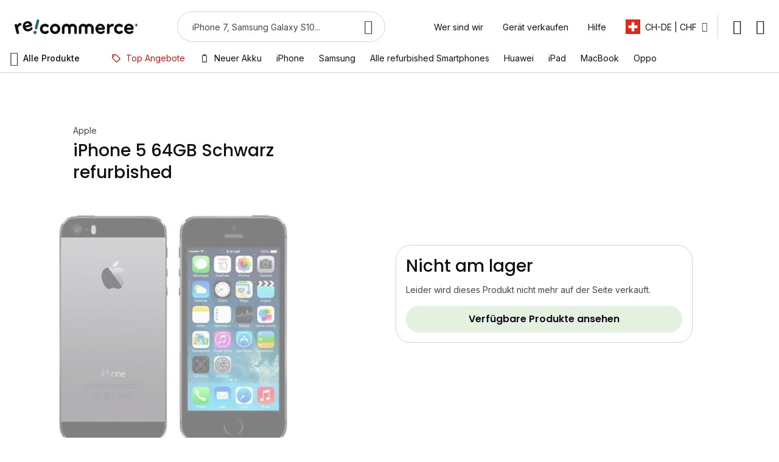

--- FILE ---
content_type: text/html; charset=utf-8
request_url: https://www.recommerce.com/ch_de/iphone-5-64gb-schwarz?grade=5456
body_size: 53595
content:
<!DOCTYPE html><html lang="de"><head prefix="og: http://ogp.me/ns# fb: http://ogp.me/ns/fb# product: http://ogp.me/ns/product#"> <meta charset="utf-8">
<meta name="title" content="iPhone 5 64GB Schwarz refurbished">
<meta name="description" content="Holen Sie sich das refurbished iPhone 5 64GB Schwarz zum besten Preis bei Recommerce® ! Bis zu -70% • 1 Jahr Garantie">
<meta name="keywords" content="iphone 6S, iphone 5S, iphone 7, iphone wiederaufbereitet, iphone, samsung galaxy s6, iphone 5C, iphone 5, iphone 6, iphone 5C aufbereitet, iphone 5S wiederaufbereitet, galaxy S5, wiederaufbereitetes Mobiltelefon, iphone 6 kostengünstig, iphone günstig kaufen, Smartphone, Occasion, Occasion Smartphone, Handy, gebrauchte handys, iphone gebraucht, refurbished, refurbished iphone, handy refurbished, iphone toppreise, samsung toppreise, handy ohne vertrag, samsung gebraucht, refurbished samsung, gebrauchte handys kaufen, iphone 6 gebraucht, iphone 6s gebraucht, iphone 7 gebraucht, iphone 8 gebraucht, samsung s6 gebraucht, samsung s7 gebraucht">
<meta name="robots" content="INDEX,FOLLOW">
<meta name="viewport" content="width=device-width, initial-scale=1, user-scalable=0">
<meta name="turbolinks-cache-control" content="no-preview">
<title>iPhone 5 64GB Schwarz refurbished</title>
       <style type="text/css" data-type="criticalCss">#notice-cookie-block:not([style]){display:none}.breeze-gallery{display:flex;flex-direction:column}.breeze-gallery .prev,.breeze-gallery .next{position:absolute;display:flex;align-items:center;justify-content:center;opacity:0;left:0;top:50%;width:40px;height:80px;margin-top:-40px;z-index:11}.breeze-gallery .next svg,.breeze-gallery .prev svg{width:24px;height:24px;vertical-align:top}.breeze-gallery .close{display:none;position:absolute}.breeze-gallery .next{left:auto;right:0}.breeze-gallery .controls{visibility:hidden;position:absolute}.breeze-gallery img{vertical-align:top;height:auto;max-height:none}.breeze-gallery .stage{display:flex;justify-content:center;align-items:center;position:relative}.breeze-gallery .stage>div:first-child,.breeze-gallery .stage .main-image-wrapper,.breeze-gallery .stage .main-image-wrapper>picture{position:relative;cursor:pointer;display:flex;width:100%;justify-content:center;align-items:flex-start}.breeze-gallery .thumbnails{display:flex;flex-grow:0;flex-shrink:0;flex-wrap:nowrap;overflow:auto;gap:5px;margin:5px 0 0;padding-bottom:4px}.breeze-gallery .thumbnails .item{position:relative;flex-shrink:0;margin:0 5px 5px 0}.breeze-gallery.expanded:not(.opened) .stage,.breeze-gallery.expanded:not(.opened) .thumbnails{display:none}.breeze-gallery .images{--gallery-columns-count:2;--gallery-columns-gap:10px;display:flex;position:relative;gap:var(--gallery-columns-gap);overflow:auto;scroll-snap-type:x mandatory;scroll-snap-stop:always}.breeze-gallery .images .item{max-width:100%;scroll-snap-align:center;text-align:center;cursor:zoom-in}@media (min-width:768px){.breeze-gallery.vertical{flex-direction:row}.breeze-gallery.vertical .thumbnails{flex-direction:column;order:-1;max-height:550px;margin:0 5px 0 0}.breeze-gallery .images{overflow:visible;flex-wrap:wrap}.breeze-gallery .images .item{width:calc((100% - (var(--gallery-columns-gap)*var(--gallery-columns-count) - var(--gallery-columns-gap)))/var(--gallery-columns-count))}}html,body,div,span,applet,object,iframe,h1,h2,h3,h4,h5,h6,p,blockquote,pre,a,abbr,acronym,address,big,cite,code,del,dfn,em,img,ins,kbd,q,s,samp,small,strike,strong,sub,sup,tt,var,b,u,i,center,dl,dt,dd,ol,ul,li,fieldset,form,label,legend,table,caption,tbody,tfoot,thead,tr,th,td,article,aside,canvas,details,embed,figure,figcaption,main,footer,header,menu,nav,output,ruby,section,summary,time,mark,audio,video{border:0;font-size:100%;font:inherit;margin:0;padding:0;vertical-align:baseline}article,aside,details,figcaption,figure,main,footer,header,menu,nav,section{display:block}body{line-height:1}ol,ul{list-style:none}blockquote,q{quotes:none}blockquote:before,blockquote:after,q:before,q:after{content:'';content:none}table{border-collapse:collapse;border-spacing:0}html{box-sizing:border-box}*,*:before,*:after{box-sizing:inherit}html{font-size:62.5%;scroll-behavior:smooth;scroll-padding-top:var(--sticky-height);overflow:visible !important}body{font-family:var(--font-family-text);font-size:var(--font-size-text3);line-height:var(--line-height-text3);font-weight:var(--font-weight-text);color:var(--color-text);-webkit-font-smoothing:antialiased;-moz-osx-font-smoothing:grayscale;overflow-x:hidden}a{color:var(--color-link);text-decoration:var(--text-decoration-link);cursor:pointer;--color-link:var(--color-primary5);--color-link-hover:var(--color-primary4);--color-link-active:var(--color-primary6);--text-decoration-link:underline;--text-decoration-link-hover:underline}@media (hover:hover){a:hover{color:var(--color-link-hover);text-decoration:var(--text-decoration-link-hover)}}a:focus-visible{outline:4px solid var(--outline-focus) !important;outline-offset:1px}a:active{color:var(--color-link-active);text-decoration:var(--text-decoration-link-hover)}a>span:only-child{color:inherit;transition:none}button{font-family:inherit;font-size:inherit;font-weight:inherit;line-height:inherit}picture,[data-content-type=html]{display:contents}img{max-width:100%;max-height:100%;font-size:0}*{outline:none;font-feature-settings:'lnum' 1 !important}*:disabled{cursor:not-allowed}*,*:before,*:after{transition:border-color .3s,background-color .3s,color .3s,box-shadow .3s}input::-webkit-outer-spin-button,input::-webkit-inner-spin-button{-webkit-appearance:none;margin:0}input[type=number]{-moz-appearance:textfield}input::-webkit-credentials-auto-fill-button{margin:0;width:0;background-color:transparent}@media (max-width:320px){body{width:320px}}#cookie-status{display:none}@keyframes skeleton{50%{background:var(--color-neutral1)}100%{background:var(--color-neutral2)}}@keyframes skeleton-border{50%{border-color:var(--color-neutral1)}100%{border-color:var(--color-neutral2)}}@keyframes skeleton-light{50%{background:var(--color-neutral0)}100%{background:var(--color-neutral1)}}@keyframes skeleton-dark{50%{background:var(--color-neutral2)}100%{background:var(--color-neutral3)}}:root{--container-padding:20px;--container-max-width:1200px;--header-height:56px;--logo-width:135px;--search-input-height:40px;--font-family-title:'Poppins',sans-serif;--font-size-title5:1.6rem;--line-height-title5:150%;--font-weight-title:500;--font-family-text:'Inter',sans-serif;--font-size-text1:1.8rem;--font-size-text2:1.6rem;--font-size-text3:1.4rem;--font-size-text4:1.2rem;--line-height-text1:150%;--line-height-text2:150%;--line-height-text3:150%;--line-height-text4:150%;--line-height-text-medium1:150%;--line-height-text-medium2:150%;--line-height-text-medium3:150%;--line-height-text-medium4:150%;--line-height-text-bold1:150%;--line-height-text-bold2:150%;--line-height-text-bold3:150%;--line-height-text-bold4:20px;--font-weight-text:normal;--font-weight-text-medium:500;--font-weight-text-bold:bold;--font-family-label:'Poppins',sans-serif;--font-size-label1:1.6rem;--font-size-label2:1.4rem;--font-size-label3:1.2rem;--line-height-label1:150%;--line-height-label2:150%;--line-height-label3:150%;--font-weight-label:600;--color-white:#fff;--color-neutral0:#fafafb;--color-neutral1:#f3f3f5;--color-neutral2:#ebebed;--color-neutral3:#d1d2d3;--color-neutral5:#434649;--color-neutral6:#323539;--color-primary2:#e4f1e0;--color-primary5:#206c71;--color-text:#101010;--color-text-variant:#434649;--color-accent:#fbd87f;--border-radius-button:48px}@media (min-width:800px){:root{--container-padding:24px}}@media (min-width:1248px){:root{--header-height:72px;--search-input-height:48px}}@media (min-width:800px){:root{--font-size-title5-medium:1.6rem}}@media (min-width:1248px){:root{--font-size-title5-large:1.6rem}}@media (min-width:800px){body.page-layout-checkout{--header-height:70px}}@media (max-width:799px){._not-small,._only-medium,._only-large{display:none !important}}@media (min-width:800px) and (max-width:1247px){._not-medium,._only-small,._only-large{display:none !important}}@media (min-width:1248px){._not-large,._only-small,._only-medium{display:none !important}}._container{padding-left:max(var(--container-padding),calc((100% - var(--container-max-width))/2*var(--container-is-max-width,1))) !important;padding-right:max(var(--container-padding),calc((100% - var(--container-max-width))/2*var(--container-is-max-width,1))) !important}.page-wrapper{display:flex;flex-direction:column;height:100vh}.page-main{flex-grow:1;position:relative;overflow:hidden}.top-container{position:relative}.top-container:before{content:"";position:absolute;top:0;left:0;width:100%;height:100%;animation:skeleton 1s ease-in-out .3s infinite;background:var(--color-neutral2);z-index:1}.loading-mask[data-role=main-css-loader]{position:absolute;top:0;left:0;width:100%;height:100%;z-index:999999;display:flex;justify-content:center;align-items:center;background:var(--color-white)}.loading-mask[data-role=main-css-loader] .loader svg{max-width:64px}.loading-mask[data-role=main-css-loader] .skeleton-wrapper{flex-grow:1;height:100%;min-width:0}.loading-mask[data-role=main-css-loader] .skeleton{animation:skeleton 1s ease-in-out .3s infinite;background:var(--color-neutral2)}.loading-mask[data-role=main-css-loader] .skeleton-border{animation:skeleton-border 1s ease-in-out .3s infinite;border:1px solid var(--color-neutral2)}.loading-mask[data-role=main-css-loader] .skeleton-light{animation:skeleton-light 1s ease-in-out .3s infinite;background:var(--color-neutral1)}.loading-mask[data-role=main-css-loader] .skeleton-dark{animation:skeleton-dark 1s ease-in-out .3s infinite;background:var(--color-neutral3)}.page-header{background:var(--color-white)}.page-header .header{display:flex;align-items:center;background:var(--color-white);padding-right:16px}.page-header .logo{display:block;margin-right:auto}.page-header .logo img,.page-header .logo svg{display:block;transform:none !important}.page-header .top-links{margin-left:16px}.page-header .action.showaccount{color:inherit;text-decoration:none;display:inline-block;font-size:0;line-height:1;vertical-align:middle}.page-header .action.showaccount:before{display:inline-block;vertical-align:middle;flex-shrink:0;content:"";width:24px;height:24px;animation:skeleton 1s ease-in-out .3s infinite;background:var(--color-neutral2)}.page-header .action.showaccount:not(.logged) .account-badge,.page-header .action.showaccount.logged:before{display:none}@media (max-width:1247px){.page-header{border-bottom:1px solid var(--color-neutral3)}.page-header .nav-toggle{padding:0;border:none;background:0 0;box-shadow:none;color:inherit;text-align:left;display:inline-block;font-size:0;line-height:1;vertical-align:middle;width:56px;height:var(--header-height);display:flex;justify-content:center;align-items:center;cursor:pointer}.page-header .nav-toggle:before{display:inline-block;vertical-align:middle;flex-shrink:0;content:"";width:24px;height:24px;animation:skeleton 1s ease-in-out .3s infinite;background:var(--color-neutral2)}.page-header .logo{max-width:var(--logo-width)}.page-header .header .switcher-store{display:none}body.has-search-toolbar .page-header .header{flex-wrap:wrap}}@media (min-width:1248px){.page-header{position:relative;z-index:20}.page-header .header{position:relative;min-height:var(--header-height);padding:16px 24px 0;z-index:20}.page-header .nav-toggle{display:none}.page-header .header-links{display:flex}.page-header .header-links a{display:block;--color-link:var(--color-text);--color-link-hover:var(--color-text);--color-link-active:var(--color-neutral6);--text-decoration-link:none;padding:8px 16px;white-space:nowrap}.page-header .header-links a:active{background:var(--color-neutral1)}.page-header .top-links{margin-left:24px}.page-header .switcher-store{border-right:1px solid var(--color-neutral3)}}body.page-layout-checkout .page-header .header{height:var(--header-height);padding:0 20px}body.page-layout-checkout .page-header .nav-toggle{display:none}body.page-layout-checkout .page-header .header-title{display:flex;align-items:center;font-family:var(--font-family-text);font-size:var(--font-size-text3);line-height:var(--line-height-text-medium3);font-weight:var(--font-weight-text-medium)}body.page-layout-checkout .page-header .header-title:before{display:inline-block;vertical-align:middle;flex-shrink:0;content:"";width:16px;height:16px;animation:skeleton 1s ease-in-out .3s infinite;background:var(--color-neutral2);margin-right:4px}@media (min-width:800px){body.page-layout-checkout .page-header{border-bottom:1px solid var(--color-neutral3)}body.page-layout-checkout .page-header .header-title{font-family:var(--font-family-text);font-size:var(--font-size-text2);line-height:var(--line-height-text-medium2);font-weight:var(--font-weight-text-medium)}body.page-layout-checkout .page-header .header-title:before{font-size:24px}}.nav li>a{color:inherit;text-decoration:none}.nav li>a img{margin-right:8px;max-width:16px;max-height:16px}.nav li.active>a{color:var(--color-primary5)}@media (max-width:1247px){.nav-products-toggle,.nav-main-container,.see-all{display:none}.nav-side-container{position:fixed;top:0;left:0;width:100%;height:100%;left:-120%;overflow:hidden}}@media (min-width:1248px){.navigation{display:flex;height:48px;background:var(--color-white);border-bottom:1px solid var(--color-neutral3)}.nav-header,.nav-back,.nav-switcher{display:none}.nav-products-toggle{padding:0;border:none;background:0 0;box-shadow:none;color:inherit;text-align:left;flex-shrink:0;position:relative;padding:12px 16px;display:flex;align-items:center;cursor:pointer;margin-right:24px;z-index:15}.nav-products-toggle span{display:flex;align-items:center;font-family:var(--font-family-text);font-size:var(--font-size-text3);line-height:var(--line-height-text-medium3);font-weight:var(--font-weight-text-medium)}.nav-products-toggle span:before{display:inline-block;vertical-align:middle;flex-shrink:0;content:"";width:24px;height:24px;animation:skeleton 1s ease-in-out .3s infinite;background:var(--color-neutral2);margin-right:8px}.nav-main-container{flex-grow:1;display:flex}.nav-main-inner{height:100%;display:flex}.nav-side-container{position:fixed;top:0;left:0;width:100%;height:100%;width:300px;transform:translateX(-120%)}.nav-main .nav-container{flex-shrink:0}.nav-main .nav{height:100%;display:flex}.nav-main .nav li.level0{flex-shrink:0;height:100%}.nav-main .nav li.level0.hidden{display:none}.nav-main .nav li.level0>a{position:relative;height:100%;display:flex;align-items:center;text-align:center;padding:0 12px}.nav-main .nav li.level0>a:before{content:"";position:absolute;bottom:-1px;left:0;width:100%;height:0;background:var(--color-primary5);transition:height .2s}.nav-main .nav li.level0>a:hover:before{height:2px}.nav-main .nav li.level0>a:active{color:var(--color-primary5);background:var(--color-neutral1)}.nav-main .nav li.level0>.submenu{display:none}}.dropdown .action.toggle{display:flex;justify-content:center;align-items:center;white-space:nowrap;cursor:pointer}.dropdown .action.toggle:after{display:inline-block;vertical-align:middle;flex-shrink:0;content:"";width:16px;height:16px;animation:skeleton 1s ease-in-out .3s infinite;background:var(--color-neutral2);margin-left:8px}.dropdown:not(.active) .options{display:none}.switcher-store .dropdown .action.toggle{padding:8px 16px}.switcher-store .store-label{flex-shrink:0;display:flex;align-items:center}.switcher-store .store-label>*{flex-shrink:0}.switcher-store .store-label img{display:block;margin-right:8px}.block-search .form{display:flex;flex-direction:column;justify-content:center}.block-search .form .field{position:relative}.block-search .form .control{border-radius:var(--border-radius-button);border:1px solid var(--color-neutral3);padding-right:56px;background:var(--color-white);display:flex;align-items:center;overflow:hidden}.block-search .form .label{display:none}.block-search .form .input-text{padding:0;border:none;background:0 0;flex-grow:1;min-width:0;height:var(--search-input-height);padding-left:24px;font-family:var(--font-family-text);font-size:var(--font-size-text3);line-height:var(--line-height-text3);font-weight:var(--font-weight-text);color:var(--color-text-variant)}.block-search .form .input-text::placeholder,.block-search .form .input-text:placeholder-shown{color:var(--color-text-variant);text-overflow:ellipsis}.block-search .form .input-text:not(.filled)~.action.clear{display:none}.block-search .form .actions{position:absolute;top:50%;right:0;height:100%;transform:translateY(-50%)}.block-search .form .actions .loading-mask{display:none}.block-search .form .action.search{padding:0;border:none;background:0 0;box-shadow:none;color:inherit;text-align:left;display:inline-block;font-size:0;line-height:1;vertical-align:middle;width:56px;height:100%;border-radius:0 24px 24px 0;display:flex;justify-content:center;align-items:center;cursor:pointer}.block-search .form .action.search:before{display:inline-block;vertical-align:middle;flex-shrink:0;content:"";width:24px;height:24px;animation:skeleton 1s ease-in-out .3s infinite;background:var(--color-neutral2)}html:not(.search-open) .block-search .form .action.close{display:none}@media (max-width:1247px){.block-search .block-title{display:inline-block;font-size:0;line-height:1;vertical-align:middle}.block-search .block-title:before{display:inline-block;vertical-align:middle;flex-shrink:0;content:"";width:24px;height:24px;animation:skeleton 1s ease-in-out .3s infinite;background:var(--color-neutral2)}.block-search .form{padding:0 16px 12px}html:not(.search-open) body:not(.has-search-toolbar) .block-search .block-content{display:none}body.has-search-toolbar .block-search{order:2;flex-grow:1;width:100%}body.has-search-toolbar .block-search .block-title{display:none}html:not(.search-open) body.has-search-toolbar .block-search{margin-right:-16px}}@media (min-width:1248px){.block-search{flex-grow:1;margin:0 64px}.block-search .block-title{display:none}}.search-autocomplete{display:none}.minicart-wrapper{margin-left:16px}.minicart-wrapper .action.showcart{position:relative;color:inherit;text-decoration:none;display:inline-block;font-size:0;line-height:1;vertical-align:middle}.minicart-wrapper .action.showcart:before{display:inline-block;vertical-align:middle;flex-shrink:0;content:"";width:24px;height:24px;animation:skeleton 1s ease-in-out .3s infinite;background:var(--color-neutral2)}.minicart-wrapper .action.showcart .counter.qty{position:absolute;top:-4px;right:-8px;width:16px;height:16px;display:flex;justify-content:center;align-items:center;background:var(--color-accent);border-radius:100%;text-align:center;font-family:var(--font-family-label);font-size:var(--font-size-label3);line-height:var(--line-height-label3);font-weight:var(--font-weight-label);text-transform:uppercase}.minicart-wrapper .action.showcart .counter.qty.empty{display:none}.minicart-wrapper .action.showcart .counter-label{display:none}@media (max-width:1247px){.minicart-wrapper .block-minicart{display:none !important}}@media (min-width:1248px){.minicart-wrapper{margin-left:24px}}.page-footer{display:none}.breadcrumbs{min-height:54px;padding-left:max(var(--container-padding),calc((100% - var(--container-max-width))/2*var(--container-is-max-width,1))) !important;padding-right:max(var(--container-padding),calc((100% - var(--container-max-width))/2*var(--container-is-max-width,1))) !important}.breadcrumbs .items{padding:15px 0;display:flex;align-items:center}.breadcrumbs a{display:flex;align-items:center}@media (max-width:799px){.breadcrumbs .item:not(:nth-last-child(2)){display:none}.breadcrumbs .item:nth-last-child(2){position:relative}.breadcrumbs .item:nth-last-child(2):before{display:inline-block;vertical-align:middle;flex-shrink:0;content:"";width:24px;height:24px;animation:skeleton 1s ease-in-out .3s infinite;background:var(--color-neutral2)}.breadcrumbs .item:nth-last-child(2) a{position:absolute;top:50%;left:0;transform:translateY(-50%);width:max-content;padding:2px 0 2px 32px;color:var(--color-text-variant);text-decoration:none}}@media (min-width:800px){.breadcrumbs .items>*:not(:first-child){margin-left:8px}.breadcrumbs .item:not(:first-child){display:flex;align-items:center}.breadcrumbs .item:not(:first-child):before{display:inline-block;vertical-align:middle;flex-shrink:0;content:"";width:24px;height:24px;animation:skeleton 1s ease-in-out .3s infinite;background:var(--color-neutral2);margin-right:8px}.breadcrumbs a{--color-link:var(--color-text-variant);--text-decoration-link:none}.breadcrumbs strong{font-family:var(--font-family-text);font-size:var(--font-size-text3);line-height:var(--line-height-text-medium3);font-weight:var(--font-weight-text-medium);color:var(--color-text-variant)}}.banner-wrapper:not(.swiper-initialized){animation:skeleton 1s ease-in-out .3s infinite;background:var(--color-neutral2)}.banner-wrapper:not(.swiper-initialized)>*{display:none !important}.banner-wrapper:not(.swiper-initialized){height:400px}.pop-in-container{display:none}.header-banner-container{overflow:hidden}@media (max-width:799px){.header-banner-container{height:50px}.header-banner-container:not(.swiper-initialized){animation:skeleton 1s ease-in-out .3s infinite;background:var(--color-neutral2)}.header-banner-container:not(.swiper-initialized)>*{display:none !important}.header-banner-container:not(.swiper-initialized){height:50px}}@media (min-width:800px){.header-banner-container{height:45px}.header-banner-container:not(.swiper-initialized){animation:skeleton 1s ease-in-out .3s infinite;background:var(--color-neutral2)}.header-banner-container:not(.swiper-initialized)>*{display:none !important}.header-banner-container:not(.swiper-initialized){height:45px}}.account-badge{width:24px;height:24px;display:flex;justify-content:center;align-items:center;border-radius:100%;background:var(--color-primary2);font-family:var(--font-family-title);font-size:var(--font-size-title5);line-height:var(--line-height-title5);font-weight:var(--font-weight-title);color:var(--color-text-variant)}.modals-wrapper{display:none}</style> 






<link rel="icon" type="image/x-icon" href="https://d397r3f0pbcred.cloudfront.net/static/version0.0.0.311/frontend/Recommerce/default/de_CH/Magento_Theme/favicon.ico">
<link rel="shortcut icon" type="image/x-icon" href="https://d397r3f0pbcred.cloudfront.net/static/version0.0.0.311/frontend/Recommerce/default/de_CH/Magento_Theme/favicon.ico">


<link rel="canonical" href="https://www.recommerce.com/ch_de/iphone-5-64gb-schwarz">
    <!-- Google Tag Manager -->   <link rel="alternate" hreflang="de-ch" href="https://www.recommerce.com/ch_de/iphone-5-64gb-schwarz"> <link rel="alternate" hreflang="fr-fr" href="https://www.recommerce.com/fr/iphone-5-64go-noir"> <link rel="alternate" hreflang="fr-ch" href="https://www.recommerce.com/ch_fr/iphone-5-64go-noir"> <link rel="alternate" hreflang="de-de" href="https://www.recommerce.com/de/iphone-5-64gb-schwarz"> <link rel="alternate" hreflang="fr-be" href="https://www.recommerce.com/be_fr/iphone-5-64go-noir"> <link rel="alternate" hreflang="nl-be" href="https://www.recommerce.com/be_nl/iphone-5-64gb-zwart">   <meta property="fb:app_id" content="2477054489180763"><meta property="og:site_name" content="Online Shop für wiederaufbereitete Smartphones | recommerce.swiss"><meta property="og:type" content="product"><meta property="og:title" content="iPhone 5 64GB Schwarz refurbished"><meta property="og:image" content="https://d10cggh4v5dmy2.cloudfront.net/media/catalog/product/placeholder/default/image_1.jpeg"><meta property="og:description" content=""><meta property="og:url" content="https://www.recommerce.com/ch_de/iphone-5-64gb-schwarz"> <meta property="product:price:amount" content="90"> <meta property="product:price:currency" content="CHF"> 
<link rel="stylesheet" media="print" onload="this.onload=null;this.media='screen and (max-width: 799px)'" href="https://d397r3f0pbcred.cloudfront.net/static/version0.0.0.311/frontend/Recommerce/default/de_CH/css/styles.min.css">
<link rel="stylesheet" media="print" onload="this.onload=null;this.media='screen and (min-width: 800px) and (max-width: 1247px)'" href="https://d397r3f0pbcred.cloudfront.net/static/version0.0.0.311/frontend/Recommerce/default/de_CH/css/styles-m.min.css">
<link rel="stylesheet" media="print" onload="this.onload=null;this.media='screen and (min-width: 1248px)'" href="https://d397r3f0pbcred.cloudfront.net/static/version0.0.0.311/frontend/Recommerce/default/de_CH/css/styles-l.min.css">
<link rel="stylesheet" media="print" onload="this.onload=null;this.media='all'" href="https://d397r3f0pbcred.cloudfront.net/static/version0.0.0.311/_cache/merged/bf38300b41c588de2e67d814a5c9d47f.min.css">
<link rel="stylesheet" media="print" onload="this.onload=null;this.media='all'" href="https://cdn.jsdelivr.net/npm/@alma/widgets@3.x.x/dist/widgets.min.css">
<link rel="stylesheet" media="print" onload="this.onload=null;this.media='all'" href="https://fonts.googleapis.com/css2?family=DM+Serif+Text&amp;family=Inter:ital,opsz,wght@0,14..32,100..900;1,14..32,100..900&amp;family=Poppins:wght@500;600&amp;display=swap">


<script data-defer-js-ignore>
    document.documentElement.classList.add('js');</script>
<script defer src="https://d397r3f0pbcred.cloudfront.net/static/version0.0.0.311/frontend/Recommerce/default/de_CH/Swissup_Breeze/bundles/15/knockout.min.js"></script>
<script defer src="https://d397r3f0pbcred.cloudfront.net/static/version0.0.0.311/frontend/Recommerce/default/de_CH/Swissup_Breeze/bundles/15/core.min.js"></script>
<script defer src="https://d397r3f0pbcred.cloudfront.net/static/version0.0.0.311/frontend/Recommerce/default/de_CH/Swissup_Breeze/bundles/15/core1.min.js"></script>
<script defer src="https://d397r3f0pbcred.cloudfront.net/static/version0.0.0.311/frontend/Recommerce/default/de_CH/Swissup_Breeze/bundles/15/core2.min.js"></script>
<script defer src="https://d397r3f0pbcred.cloudfront.net/static/version0.0.0.311/frontend/Recommerce/default/de_CH/Swissup_Breeze/bundles/15/default.min.js"></script>
<script defer src="https://d397r3f0pbcred.cloudfront.net/static/version0.0.0.311/frontend/Recommerce/default/de_CH/Swissup_Breeze/bundles/15/default1.min.js"></script>
<script defer src="https://d397r3f0pbcred.cloudfront.net/static/version0.0.0.311/frontend/Recommerce/default/de_CH/Swissup_Breeze/bundles/15/product.min.js"></script>
<script defer src="https://d397r3f0pbcred.cloudfront.net/static/version0.0.0.311/frontend/Recommerce/default/de_CH/Swissup_Breeze/bundles/15/cms.min.js"></script>
<script defer src="https://d397r3f0pbcred.cloudfront.net/static/version0.0.0.311/frontend/Recommerce/default/de_CH/Swissup_Breeze/bundles/15/gtm.min.js"></script>
<script type="breeze/dynamic-js">{"map":{"focus-trap":"Swissup_Breeze/js/lib/focus-trap-7.3.1.min.js","mage/calendar":"Swissup_Breeze/js/components/calendar","breeze-lite-youtube":"Swissup_Breeze/js/lib/lite-yt-embed","lineClamp":"Swissup_Breeze/js/components/line-clamp","Magento_Checkout/js/proceed-to-checkout":"Swissup_Breeze/js/components/proceed-to-checkout","productListToolbarForm":"Swissup_Breeze/js/components/product-list-toolbar-form","Swissup_Breeze/js/recent-products":"Swissup_Breeze/js/components/recent-products","Magento_PageBuilder/js/content-type/slider/appearance/default/widget":"Swissup_Breeze/js/components/pagebuilder/slider","pagebuilderSlider":"Swissup_Breeze/js/components/pagebuilder/slider","Magento_PageBuilder/js/content-type/products/appearance/carousel/widget":"Swissup_Breeze/js/components/pagebuilder/carousel","pagebuilderCarousel":"Swissup_Breeze/js/components/pagebuilder/carousel","Magento_PageBuilder/js/content-type/tabs/appearance/default/widget":"Swissup_Breeze/js/components/pagebuilder/tabs","Magento_PageBuilder/js/content-type/map/appearance/default/widget":"Swissup_Breeze/js/components/pagebuilder/map","pagebuilderMap":"Swissup_Breeze/js/components/pagebuilder/map","parallax":"Swissup_Breeze/js/components/pagebuilder/parallax","video-background":"Swissup_Breeze/js/components/pagebuilder/video-background","Recommerce_Netreviews/js/view/list":"Recommerce_Netreviews/js/view/list","product-configure":"Swissup_Breeze/js/components/product-configure","downloadable":"Swissup_Breeze/js/components/downloadable","Magento_Catalog/js/product/view/related-ajax":"Magento_Catalog/js/product/view/related-ajax","bundle":"product-bundle*0","slide":"product-bundle*0","configurable":"Swissup_Breeze/js/components/configurable","Magento_Swatches/js/swatch-renderer":"Swissup_Breeze/js/components/swatch-renderer","configurable-configure":"Swissup_Breeze/js/components/configurable-configure","validate-customer-password":"customer*0","validate-emails":"customer*0","password-not-equal-to-user-name":"customer*0","address":"customer*0","changeEmailPassword":"customer*0","regionUpdater":"customer*0","directoryRegionUpdater":"customer*0","addressValidation":"customer*0","Magento_LoginAsCustomerAssistance/js/opt-in":"customer*0","Magento_Sales/js/view/last-ordered-items":"customer*0","Magento_Customer/js/logout-redirect":"customer*0","ordersReturns":"customer*0","Magento_Customer/js/show-password":"Magento_Customer/js/show-password","zxcvbn":"customer*0","passwordStrengthIndicator":"customer*0","changeEmailPasswordMixin":"customer*0","addressMixin":"customer*0","addressValidationMixin":"customer*0","postcodeValidation":"customer*0","postcodeExcluded":"customer*0","intlTelInput":"customer*0","internationalTelephoneInput":"customer*0","recommerceValidateAddress":"customer*0","recommerceAutocompleteAddress":"customer*0","shoppingCart":"checkout*0","Magento_Checkout/js/checkout-data":"checkout*0","Magento_Checkout/js/model/new-customer-address":"checkout*0","Magento_Checkout/js/model/quote":"checkout*0","Swissup_Breeze/js/components/cart/estimation-services":"checkout*0","discountCode":"checkout*0","Swissup_Breeze/js/components/estimate-shipping":"checkout*0","Magento_Checkout/js/view/cart/totals":"checkout*0","Magento_Tax/js/view/checkout/summary/subtotal":"checkout*0","Magento_SalesRule/js/view/cart/totals/discount":"checkout*0","paypalCheckout":"Swissup_Breeze/js/components/paypal-checkout","Magento_Paypal/js/in-context/paypal-sdk":"Magento_Paypal/js/in-context/paypal-sdk","Magento_Paypal/js/in-context/express-checkout-smart-buttons":"Magento_Paypal/js/in-context/express-checkout-smart-buttons","Magento_Paypal/js/in-context/express-checkout-wrapper":"Magento_Paypal/js/in-context/express-checkout-wrapper","Magento_Paypal/js/in-context/product-express-checkout":"Magento_Paypal/js/in-context/product-express-checkout","Magento_Paypal/js/in-context/button":"Magento_Paypal/js/in-context/button","Magento_Paypal/js/view/amountProviders/product":"Magento_Paypal/js/view/amountProviders/product","Magento_Paypal/js/view/amountProviders/product-grouped":"Magento_Paypal/js/view/amountProviders/product-grouped","Magento_Paypal/js/view/paylater":"Swissup_Breeze/js/components/paypal-paylater","deletableItem":"mage/deletable-item","fieldsetControls":"mage/fieldset-controls","fieldsetResetControl":"mage/fieldset-controls","itemTable":"mage/item-table","Magento_Theme/js/row-builder":"Swissup_Breeze/js/components/row-builder","rowBuilder":"Swissup_Breeze/js/components/row-builder","Magento_Ui/js/model/messages":"Swissup_Breeze/js/components/messages-model","Recommerce_Questionnaire/js/model/questionnaire":"questionnaire*0","Recommerce_Questionnaire/js/view/form":"questionnaire*0"},"rules":{"Swissup_Breeze/js/lib/focus-trap-7.3.1.min.js":{"import":["Swissup_Breeze/js/lib/tabbable-6.1.1.min.js"]},"Swissup_Breeze/js/lib/lite-yt-embed":{"load":{"onReveal":["lite-youtube"]}},"Swissup_Breeze/js/components/line-clamp":{"load":{"onReveal":["[data-mage-init*=\"lineClamp\"]"]}},"Swissup_Breeze/js/components/proceed-to-checkout":{"load":{"onReveal":["[data-mage-init*=\"Magento_Checkout/js/proceed-to-checkout\"]"]}},"Swissup_Breeze/js/components/product-list-toolbar-form":{"load":{"onReveal":["[data-mage-init*=\"productListToolbarForm\"]"]}},"Swissup_Breeze/js/components/recent-products":{"load":{"onReveal":[".widget-recent","div:has(>.hide.show-on-ready .widget-recent)"]}},"Swissup_Breeze/js/components/pagebuilder/slider":{"load":{"onReveal":["[data-content-type=\"slider\"]"]}},"Swissup_Breeze/js/components/pagebuilder/carousel":{"import":["pagebuilderSlider"],"load":{"onReveal":["[data-content-type=\"products\"][data-appearance=\"carousel\"]"]}},"Swissup_Breeze/js/components/pagebuilder/tabs":{"load":{"onReveal":["[data-content-type=\"tabs\"]"]}},"Swissup_Breeze/js/components/pagebuilder/map":{"load":{"onReveal":["[data-content-type=\"map\"]"]}},"Swissup_Breeze/js/components/pagebuilder/parallax":{"import":["Swissup_Breeze/js/lib/jarallax-2.1.3.min.js"],"load":{"onReveal":["[data-enable-parallax=\"1\"]"]}},"Swissup_Breeze/js/components/pagebuilder/video-background":{"import":["Swissup_Breeze/js/lib/jarallax-2.1.3.min.js","Swissup_Breeze/js/lib/jarallax-video-2.1.3.min.js"],"load":{"onReveal":["[data-background-type=\"video\"]"]}},"Recommerce_Netreviews/js/view/list":{"load":{"onReveal":["#netreviews"]}},"Swissup_Breeze/js/components/product-configure":{"load":{"onReveal":[".checkout-cart-configure"]}},"Swissup_Breeze/js/components/downloadable":{"import":["Magento_Downloadable/js/downloadable"],"load":{"onReveal":["[data-mage-init*=\"downloadable\"]"]}},"Magento_Catalog/js/product/view/related-ajax":{"load":{"onReveal":["#related-product-wrapper"]}},"Swissup_Breeze/js/components/configurable":{"load":{"onReveal":[".field.configurable"]}},"Swissup_Breeze/js/components/swatch-renderer":{"load":{"onReveal":["[class*=\"swatch-opt\"]"]}},"Swissup_Breeze/js/components/configurable-configure":{"load":{"onReveal":[".checkout-cart-configure .field.configurable",".checkout-cart-configure [class*=\"swatch-opt\"]"]}},"Magento_Paypal/js/in-context/express-checkout-smart-buttons":{"import":["Magento_Paypal/js/in-context/paypal-sdk"]},"Magento_Paypal/js/in-context/express-checkout-wrapper":{"import":["Magento_Paypal/js/in-context/express-checkout-smart-buttons"]},"Magento_Paypal/js/in-context/product-express-checkout":{"import":["Magento_Paypal/js/in-context/express-checkout-wrapper"],"load":{"onInteraction":true}},"Magento_Paypal/js/in-context/button":{"import":["Magento_Paypal/js/in-context/express-checkout-wrapper"],"load":{"onInteraction":true}},"Swissup_Breeze/js/components/paypal-paylater":{"import":["Magento_Paypal/js/in-context/paypal-sdk","Magento_Paypal/js/view/paylater"],"load":{"onInteraction":true}},"Swissup_Breeze/js/components/row-builder":{"import":["Magento_Theme/js/row-builder"]},"Swissup_Breeze/js/components/messages-model":{"import":["Magento_Ui/js/model/messages"]}}}</script>

<script type="module">required.map((pair) => require(pair[0], pair[1])); required = [];</script>
</head><body data-container="body" data-mage-init='{"loaderAjax": {}, "loader": { "icon": "https://d397r3f0pbcred.cloudfront.net/static/version0.0.0.311/frontend/Recommerce/default/de_CH/images/loader.json"}}' id="html-body" class="endofsales breeze-inactive breeze exhaustive-menu catalog-product-view product-1365-2-d-ud-bk page-layout-1column">            <noscript><div class="message global noscript"><div class="content"><p><strong>JavaScript scheint in Ihrem Browser deaktiviert zu sein.</strong> <span> Um unsere Website in bester Weise zu erfahren, aktivieren Sie Javascript in Ihrem Browser.</span></p></div></div></noscript>        <!-- Google Tag Manager (noscript) --><noscript><iframe src="https://www.googletagmanager.com/ns.html?id=GTM-NV2JX5JT" height="0" width="0" style="display:none;visibility:hidden"></iframe></noscript><!-- End Google Tag Manager (noscript) --><div class="page-wrapper"><header class="page-header"><div class="header"> <button data-action="toggle-nav" class="action nav-toggle"><span>Navigation umschalten</span></button> <a id="logo-container" class="logo" href="https://www.recommerce.com/ch_de/" title="Recommerce®" aria-label="store logo"> <img src="https://d397r3f0pbcred.cloudfront.net/static/version0.0.0.311/frontend/Recommerce/default/de_CH/images/logo.svg" title="Recommerce®" alt="Recommerce®" width="203" height="24"></a>   <div class="block block-search"><div class="block block-title"><strong>Search</strong></div><div class="block block-content"><form id="minisearch-form-top-search" class="form minisearch" action="https://www.recommerce.com/ch_de/catalogsearch/result/" method="get"><div class="field search"><label class="label" for="search"><span>Search</span></label> <div class="control"><input type="text" name="q" value="" placeholder="iPhone 7, Samsung Galaxy S10..." class="input-text" maxlength="128" role="combobox" aria-haspopup="false" aria-autocomplete="both" aria-expanded="false" autocomplete="off" data-block="autocomplete-form" data-mage-init='{"quickSearch":{"formSelector":"#minisearch-form-top-search","url":"https:\/\/www.recommerce.com\/ch_de\/search\/ajax\/suggest\/","destinationSelector":"#minisearch-autocomplete-top-search","templates":{"term":{"title":"Search terms","template":"Smile_ElasticsuiteCore\/autocomplete\/term"},"product":{"title":"Artikel","template":"Smile_ElasticsuiteCatalog\/autocomplete\/product"},"category":{"title":"Kategorien","template":"Smile_ElasticsuiteCatalog\/autocomplete\/category"},"product_attribute":{"title":"Attribute","template":"Smile_ElasticsuiteCatalog\/autocomplete\/product-attribute","titleRenderer":"Smile_ElasticsuiteCatalog\/js\/autocomplete\/product-attribute"},"search-result":{"title":"Suchergebnisse","template":"Recommerce_ElasticSuite\/autocomplete\/search-result"},"suggestion":{"title":"Vorschl\u00e4ge","template":"Recommerce_ElasticSuite\/autocomplete\/suggestion"},"cms_page":{"title":"Cms page","template":"Smile_ElasticsuiteCms\/autocomplete\/cms"}},"priceFormat":{"pattern":"CHF\u00a0%s","precision":2,"requiredPrecision":2,"decimalSymbol":".","groupSymbol":"\u2019","groupLength":3,"integerRequired":false},"minSearchLength":"2"}}'><button type="button" class="action clear" data-role="clear">Zurücksetzen</button></div><div class="actions"><button type="submit" title="Search" class="action search"><span>Search</span></button></div><button type="button" class="action close" data-role="close">Schliessen</button></div></form><div class="search-autocomplete"><div class="autocomplete-content"><div class="autocomplete-loader" data-mage-init='{ "js/lottie-init": { "renderer": "svg", "loop": true, "autoplay": true, "path": "https://d397r3f0pbcred.cloudfront.net/static/version0.0.0.311/frontend/Recommerce/default/de_CH/images/loader.json" } }'></div><div data-role="autocomplete-placeholder"><div class="autocomplete-placeholder"> <div class="autocomplete-link popular-terms"> <div class="autocomplete-link-title">Beliebte Suchanfragen</div><ul> <li> <a href="https://www.recommerce.com/ch_de/catalogsearch/result/?q=Iphone" title="Iphone">Iphone</a></li>  <li> <a href="https://www.recommerce.com/ch_de/catalogsearch/result/?q=iPhone+12" title="iPhone 12">iPhone 12</a></li>  <li> <a href="https://www.recommerce.com/ch_de/catalogsearch/result/?q=Iphone+11" title="Iphone 11">Iphone 11</a></li>  <li> <a href="https://www.recommerce.com/ch_de/catalogsearch/result/?q=Samsung" title="Samsung">Samsung</a></li>  <li> <a href="https://www.recommerce.com/ch_de/catalogsearch/result/?q=iphone+11" title="iphone 11">iphone 11</a></li> </ul></div>  <div class="autocomplete-product"> <div class="autocomplete-product-title">Trends</div><ul> <li> <a href="https://www.recommerce.com/ch_de/iphone-14-pro-256gb-schwarz"><div class="product-image-box"><picture><source type="image/webp" srcset="https://d10cggh4v5dmy2.cloudfront.net/media/catalog/product/cache/345006edc8a426247dbb9d539a7a5618/i/p/iphone_14_pro_space_black_full_cover_b89b.webp"><img width="65" height="65" src="https://d10cggh4v5dmy2.cloudfront.net/media/catalog/product/cache/345006edc8a426247dbb9d539a7a5618/i/p/iphone_14_pro_space_black_full_cover_b89b.jpg" loading="lazy"></source></picture></div><div class="product-name">iPhone 14 Pro</div><div class="product-price"><span class="from-label">ab</span> <span class="price">CHF 529.90</span></div></a></li>  <li> <a href="https://www.recommerce.com/ch_de/iphone-se-2020-64gb-schwarz"><div class="product-image-box"><picture><source type="image/webp" srcset="https://d10cggh4v5dmy2.cloudfront.net/media/catalog/product/cache/345006edc8a426247dbb9d539a7a5618/i/p/iphone_se_2020_2nd_gen_black_full_cover_48af.webp"><img width="65" height="65" src="https://d10cggh4v5dmy2.cloudfront.net/media/catalog/product/cache/345006edc8a426247dbb9d539a7a5618/i/p/iphone_se_2020_2nd_gen_black_full_cover_48af.jpg" loading="lazy"></source></picture></div><div class="product-name">iPhone SE 2020</div><div class="product-price"><span class="from-label">ab</span> <span class="price">CHF 75.00</span></div></a></li> </ul></div></div></div><div data-role="autocomplete-empty" style="display: none;"><div class="autocomplete-empty">Keine Einträge gefunden</div></div><div class="autocomplete-results" id="minisearch-autocomplete-top-search" style="display: none;"></div></div><div data-content-type="html" data-appearance="default" data-element="main" data-decoded="true"><div class="autocomplete-link help">
    <div class="autocomplete-link-title">Wir können Ihnen helfen</div>
    <ul>
        <li>
            <a href="https://www.recommerce.com/ch_de/noch-unentschlossen">Noch unentschlossen?</a>
        </li>
        <li>
            <a href="https://www.recommerce.com/ch_de/was-ist-das-refurbishment#qualitatszustande">Die verschiedenen Qualitatszustande</a>
        </li>
    </ul>
</div>
</div></div></div></div> <div class="widget block block-static-block"><div data-content-type="html" data-appearance="default" data-element="main" data-decoded="true"><style>
    @media (max-width: 1247px) {
        .page-header .block-static-block { display: none; }
    }
</style>
<ul class="header-links">
    <li>
        <a href="https://www.recommerce.com/ch_de/wer-ist-recommerce">
            <span>Wer sind wir</span>
        </a>
    </li>
    <li>
        <a href="https://www.recommerce.com/ch_de/ein-gerat-auf-recommerce-com-weiterverkaufen">
            <span>Gerät verkaufen</span>
        </a>
    </li>
    <li>
        <a href="https://www.recommerce.com/ch_de/faq">
            <span>Hilfe</span>
        </a>
    </li>
</ul></div></div>  <div class="switcher-store"><div class="dropdown"><div class="action toggle" data-toggle="dropdown" data-trigger-keypress-button="true" data-mage-init='{"dropdown":{}}'>    <span class="store-label"> <img src="https://d10cggh4v5dmy2.cloudfront.net/media/stores/recommerce_ch_de.svg" alt="CH-DE"> <span>CH-DE | CHF</span></span>          </div><ul class="options" data-target="dropdown"> <li><a href="https://www.recommerce.com/ch_de/stores/store/redirect/___store/recommerce_fr/___from_store/recommerce_ch_de/uenc/aHR0cHM6Ly93d3cucmVjb21tZXJjZS5jb20vZnIvaXBob25lLTUtNjRnYi1zY2h3YXJ6P2dyYWRlPTU0NTYmX19fc3RvcmU9cmVjb21tZXJjZV9mcg~~/" class="store-label"> <img src="https://d10cggh4v5dmy2.cloudfront.net/media/stores/recommerce_fr.svg" alt="FR"> <span>FR | EUR</span></a></li>  <li class="selected"><a href="https://www.recommerce.com/ch_de/stores/store/redirect/___store/recommerce_ch_de/___from_store/recommerce_ch_de/uenc/aHR0cHM6Ly93d3cucmVjb21tZXJjZS5jb20vY2hfZGUvaXBob25lLTUtNjRnYi1zY2h3YXJ6P2dyYWRlPTU0NTYmX19fc3RvcmU9cmVjb21tZXJjZV9jaF9kZQ~~/" class="store-label"> <img src="https://d10cggh4v5dmy2.cloudfront.net/media/stores/recommerce_ch_de.svg" alt="CH-DE"> <span>CH-DE | CHF</span></a></li>  <li><a href="https://www.recommerce.com/ch_de/stores/store/redirect/___store/recommerce_ch_fr/___from_store/recommerce_ch_de/uenc/aHR0cHM6Ly93d3cucmVjb21tZXJjZS5jb20vY2hfZnIvaXBob25lLTUtNjRnYi1zY2h3YXJ6P2dyYWRlPTU0NTYmX19fc3RvcmU9cmVjb21tZXJjZV9jaF9mcg~~/" class="store-label"> <img src="https://d10cggh4v5dmy2.cloudfront.net/media/stores/recommerce_ch_fr.svg" alt="CH-FR"> <span>CH-FR | CHF</span></a></li>  <li><a href="https://www.recommerce.com/ch_de/stores/store/redirect/___store/recommerce_de/___from_store/recommerce_ch_de/uenc/aHR0cHM6Ly93d3cucmVjb21tZXJjZS5jb20vZGUvaXBob25lLTUtNjRnYi1zY2h3YXJ6P2dyYWRlPTU0NTYmX19fc3RvcmU9cmVjb21tZXJjZV9kZQ~~/" class="store-label"> <img src="https://d10cggh4v5dmy2.cloudfront.net/media/stores/recommerce_de.svg" alt="DE/AT"> <span>DE/AT | EUR</span></a></li>  <li><a href="https://www.recommerce.com/ch_de/stores/store/redirect/___store/recommerce_be_fr/___from_store/recommerce_ch_de/uenc/aHR0cHM6Ly93d3cucmVjb21tZXJjZS5jb20vYmVfZnIvaXBob25lLTUtNjRnYi1zY2h3YXJ6P2dyYWRlPTU0NTYmX19fc3RvcmU9cmVjb21tZXJjZV9iZV9mcg~~/" class="store-label"> <img src="https://d10cggh4v5dmy2.cloudfront.net/media/stores/recommerce_be_fr.svg" alt="BE-FR"> <span>BE-FR | EUR</span></a></li>  <li><a href="https://www.recommerce.com/ch_de/stores/store/redirect/___store/recommerce_be_nl/___from_store/recommerce_ch_de/uenc/aHR0cHM6Ly93d3cucmVjb21tZXJjZS5jb20vYmVfbmwvaXBob25lLTUtNjRnYi1zY2h3YXJ6P2dyYWRlPTU0NTYmX19fc3RvcmU9cmVjb21tZXJjZV9iZV9ubA~~/" class="store-label"> <img src="https://d10cggh4v5dmy2.cloudfront.net/media/stores/recommerce_be_nl.svg" alt="BE-NL"> <span>BE-NL | EUR</span></a></li> </ul></div></div><ul class="top-links"> <li data-bind="scope: 'customer'"><a href="https://www.recommerce.com/ch_de/customer/account/" class="action showaccount" data-bind="css:{'logged': customer().firstname}"><strong class="account-badge" data-bind="text: customer().firstname?.substring(0, 1)"></strong> <span> <!-- ko if: customer().fullname --><!-- ko text: customer().fullname --><!-- /ko --><!-- /ko --><!-- ko ifnot: customer().fullname -->Mein Konto <!-- /ko --></span></a> </li></ul> <div data-block="minicart" class="minicart-wrapper"><a class="action showcart" href="https://www.recommerce.com/ch_de/checkout/cart/" data-bind="scope: 'minicart_content'"><span class="text empty" data-bind=" css: { empty: !!getCartParam('summary_count') == false }">Mein Warenkorb</span> <span class="counter qty empty" data-bind=" css: { empty: !!getCartParam('summary_count') == false &amp;&amp; !isLoading() }, blockLoader: isLoading "><span class="counter-number"><!-- ko text: getCartParam('summary_count') --><!-- /ko --></span> <span class="counter-label"><!-- ko if: getCartParam('summary_count') --><!-- ko text: getCartParam('summary_count') --><!-- /ko --><!-- ko if: getCartParam('summary_count') > 1 --><span>Artikel</span><!-- /ko --><!-- ko if: getCartParam('summary_count') === 1 --><span>Artikel</span><!-- /ko --><!-- /ko --></span></span></a>  <div class="block block-minicart" data-role="dropdownDialog" data-mage-init='{"dropdownDialog":{ "appendTo":"[data-block=minicart]", "triggerTarget":".showcart", "timeout": "2000", "closeOnMouseLeave": false, "closeOnEscape": true, "triggerClass":"active", "parentClass":"active", "buttons":[]}}'><div id="minicart-content-wrapper" data-bind=" scope: 'minicart_content' "><!-- ko template: { if: shouldRender, name: getTemplate() } --><!-- /ko --></div></div>    </div></div> <nav class="navigation" data-action="navigation" data-mage-init='{"Magento_Theme/js/navigation":{}}'><button class="action nav-products-toggle" data-action="toggle-nav"><span>Alle Produkte</span></button> <div class="nav-main-container" data-area="edito"><div class="nav-main"><div class="nav-main-inner" data-role="nav-main-container">    <div class="nav-container nav-edito" data-zone="edito"><ul class="nav"> <li class="level0 nav-1 category-item first level-top renderer-default"><a href="https://www.recommerce.com/ch_de/promo" class="level-top"><img src="https://d10cggh4v5dmy2.cloudfront.net/media/catalog/category/sell_24dp_BA1A1A_FILL0_wght400_GRAD0_opsz24.svg" alt="Top Angebote"> <span style="color:#ba1a1a;">Top Angebote</span></a> </li> <li class="level0 nav-2 category-item level-top renderer-default"><a href="https://www.recommerce.com/ch_de/neuer-akku" class="level-top"><img src="https://d10cggh4v5dmy2.cloudfront.net/media/catalog/category/battery.svg" alt="Neuer Akku"> <span>Neuer Akku</span></a> </li> <li class="level0 nav-3 category-item level-top renderer-default"><a href="https://www.recommerce.com/ch_de/alle-smartphones/iphone" class="level-top"> <span>iPhone</span></a> </li> <li class="level0 nav-4 category-item level-top renderer-default"><a href="https://www.recommerce.com/ch_de/alle-smartphones/samsung" class="level-top"> <span>Samsung</span></a> </li> <li class="level0 nav-5 category-item level-top renderer-subcategory"><a href="https://www.recommerce.com/ch_de/alle-smartphones" class="level-top"> <span>Alle refurbished Smartphones</span></a> </li> <li class="level0 nav-6 category-item level-top renderer-default"><a href="https://www.recommerce.com/ch_de/alle-smartphones/huawei" class="level-top"> <span>Huawei</span></a> </li> <li class="level0 nav-7 category-item level-top renderer-default"><a href="https://www.recommerce.com/ch_de/alle-tablets/ipad" class="level-top"> <span>iPad</span></a> </li> <li class="level0 nav-8 category-item level-top renderer-default"><a href="https://www.recommerce.com/ch_de/refurbished-laptops/macbook" class="level-top"> <span>MacBook</span></a> </li> <li class="level0 nav-9 category-item last level-top renderer-default"><a href="https://www.recommerce.com/ch_de/alle-smartphones/oppo" class="level-top"> <span>Oppo</span></a> </li></ul></div>  </div></div></div><div class="nav-side-container" data-area="menu-burger"> <div class="nav-header"><a href="https://www.recommerce.com/ch_de/" title="Recommerce®" class="link-back-nav"><img src="https://d397r3f0pbcred.cloudfront.net/static/version0.0.0.311/frontend/Recommerce/default/de_CH/images/logo.svg" alt="Recommerce®"></a> <button class="action close" data-action="toggle-nav" title="Schliessen">Schliessen</button></div> <div class="nav-switcher">  <div class="switcher-store"><div class="dropdown"><div class="action toggle" data-toggle="dropdown" data-trigger-keypress-button="true" data-mage-init='{"dropdown":{}}'>    <span class="store-label"> <img src="https://d10cggh4v5dmy2.cloudfront.net/media/stores/recommerce_ch_de.svg" alt="CH-DE"> <span>CH-DE | CHF</span></span>          </div><ul class="options" data-target="dropdown"> <li><a href="https://www.recommerce.com/ch_de/stores/store/redirect/___store/recommerce_fr/___from_store/recommerce_ch_de/uenc/aHR0cHM6Ly93d3cucmVjb21tZXJjZS5jb20vZnIvaXBob25lLTUtNjRnYi1zY2h3YXJ6P2dyYWRlPTU0NTYmX19fc3RvcmU9cmVjb21tZXJjZV9mcg~~/" class="store-label"> <img src="https://d10cggh4v5dmy2.cloudfront.net/media/stores/recommerce_fr.svg" alt="FR"> <span>FR | EUR</span></a></li>  <li class="selected"><a href="https://www.recommerce.com/ch_de/stores/store/redirect/___store/recommerce_ch_de/___from_store/recommerce_ch_de/uenc/aHR0cHM6Ly93d3cucmVjb21tZXJjZS5jb20vY2hfZGUvaXBob25lLTUtNjRnYi1zY2h3YXJ6P2dyYWRlPTU0NTYmX19fc3RvcmU9cmVjb21tZXJjZV9jaF9kZQ~~/" class="store-label"> <img src="https://d10cggh4v5dmy2.cloudfront.net/media/stores/recommerce_ch_de.svg" alt="CH-DE"> <span>CH-DE | CHF</span></a></li>  <li><a href="https://www.recommerce.com/ch_de/stores/store/redirect/___store/recommerce_ch_fr/___from_store/recommerce_ch_de/uenc/aHR0cHM6Ly93d3cucmVjb21tZXJjZS5jb20vY2hfZnIvaXBob25lLTUtNjRnYi1zY2h3YXJ6P2dyYWRlPTU0NTYmX19fc3RvcmU9cmVjb21tZXJjZV9jaF9mcg~~/" class="store-label"> <img src="https://d10cggh4v5dmy2.cloudfront.net/media/stores/recommerce_ch_fr.svg" alt="CH-FR"> <span>CH-FR | CHF</span></a></li>  <li><a href="https://www.recommerce.com/ch_de/stores/store/redirect/___store/recommerce_de/___from_store/recommerce_ch_de/uenc/aHR0cHM6Ly93d3cucmVjb21tZXJjZS5jb20vZGUvaXBob25lLTUtNjRnYi1zY2h3YXJ6P2dyYWRlPTU0NTYmX19fc3RvcmU9cmVjb21tZXJjZV9kZQ~~/" class="store-label"> <img src="https://d10cggh4v5dmy2.cloudfront.net/media/stores/recommerce_de.svg" alt="DE/AT"> <span>DE/AT | EUR</span></a></li>  <li><a href="https://www.recommerce.com/ch_de/stores/store/redirect/___store/recommerce_be_fr/___from_store/recommerce_ch_de/uenc/aHR0cHM6Ly93d3cucmVjb21tZXJjZS5jb20vYmVfZnIvaXBob25lLTUtNjRnYi1zY2h3YXJ6P2dyYWRlPTU0NTYmX19fc3RvcmU9cmVjb21tZXJjZV9iZV9mcg~~/" class="store-label"> <img src="https://d10cggh4v5dmy2.cloudfront.net/media/stores/recommerce_be_fr.svg" alt="BE-FR"> <span>BE-FR | EUR</span></a></li>  <li><a href="https://www.recommerce.com/ch_de/stores/store/redirect/___store/recommerce_be_nl/___from_store/recommerce_ch_de/uenc/aHR0cHM6Ly93d3cucmVjb21tZXJjZS5jb20vYmVfbmwvaXBob25lLTUtNjRnYi1zY2h3YXJ6P2dyYWRlPTU0NTYmX19fc3RvcmU9cmVjb21tZXJjZV9iZV9ubA~~/" class="store-label"> <img src="https://d10cggh4v5dmy2.cloudfront.net/media/stores/recommerce_be_nl.svg" alt="BE-NL"> <span>BE-NL | EUR</span></a></li> </ul></div></div></div><div class="nav-side">    <div class="nav-container nav-products" data-zone="products"><ul class="nav"> <li class="level0 nav-1 category-item first level-top parent renderer-subcategory has-submenu-mobile"><a href="https://www.recommerce.com/ch_de/alle-smartphones" class="level-top"> <span>Refurbished Smartphones</span></a>  <div class="submenu"> <div class="nav-back"><button class="action back-link" data-action="back-nav">Zurück</button> <span>Refurbished Smartphones</span> <button class="action close-link" data-action="toggle-nav">Schliessen</button></div> <div class="nav-title"><span>Refurbished Smartphones</span> <a href="https://www.recommerce.com/ch_de/alle-smartphones">Mehr &gt;</a></div><ul class="level0"> <li class="level1 nav-1-1 category-item first parent has-submenu-mobile has-submenu-desktop"><a href="https://www.recommerce.com/ch_de/alle-smartphones/iphone"> <span>iPhone</span></a>  <div class="submenu"> <div class="nav-back"><button class="action back-link" data-action="back-nav">Zurück</button> <span>iPhone</span> <button class="action close-link" data-action="toggle-nav">Schliessen</button></div> <div class="nav-title"><span>iPhone</span> <a href="https://www.recommerce.com/ch_de/alle-smartphones/iphone">Mehr &gt;</a></div><ul class="level1"> <li class="level2 nav-1-1-1 category-item first"><a href="https://www.recommerce.com/ch_de/alle-smartphones/iphone/iphone-17-pro"> <span>iPhone 17 Pro</span></a> </li> <li class="level2 nav-1-1-2 category-item"><a href="https://www.recommerce.com/ch_de/alle-smartphones/iphone/iphone-air"> <span>iPhone Air</span></a> </li> <li class="level2 nav-1-1-3 category-item"><a href="https://www.recommerce.com/ch_de/alle-smartphones/iphone/iphone-16-pro-max"> <span>iPhone 16 Pro Max</span></a> </li> <li class="level2 nav-1-1-4 category-item"><a href="https://www.recommerce.com/ch_de/alle-smartphones/iphone/iphone-16-pro"> <span>iPhone 16 Pro</span></a> </li> <li class="level2 nav-1-1-5 category-item"><a href="https://www.recommerce.com/ch_de/alle-smartphones/iphone/iphone-16"> <span>iPhone 16</span></a> </li> <li class="level2 nav-1-1-6 category-item"><a href="https://www.recommerce.com/ch_de/alle-smartphones/iphone/iphone-16-plus"> <span>iPhone 16 Plus</span></a> </li> <li class="level2 nav-1-1-7 category-item"><a href="https://www.recommerce.com/ch_de/alle-smartphones/iphone/iphone-15-pro-max"> <span>iPhone 15 Pro Max</span></a> </li> <li class="level2 nav-1-1-8 category-item"><a href="https://www.recommerce.com/ch_de/alle-smartphones/iphone/iphone-15-pro"> <span>iPhone 15 Pro</span></a> </li> <li class="level2 nav-1-1-9 category-item"><a href="https://www.recommerce.com/ch_de/alle-smartphones/iphone/iphone-15"> <span>iPhone 15</span></a> </li> <li class="level2 nav-1-1-10 category-item"><a href="https://www.recommerce.com/ch_de/alle-smartphones/iphone/iphone-15-plus"> <span>iPhone 15 Plus</span></a> </li> <li class="level2 nav-1-1-11 category-item"><a href="https://www.recommerce.com/ch_de/alle-smartphones/iphone/iphone-14-pro-max"> <span>iPhone 14 Pro Max</span></a> </li> <li class="level2 nav-1-1-12 category-item"><a href="https://www.recommerce.com/ch_de/alle-smartphones/iphone/iphone-14-pro"> <span>iPhone 14 Pro</span></a> </li> <li class="level2 nav-1-1-13 category-item"><a href="https://www.recommerce.com/ch_de/alle-smartphones/iphone/iphone-14"> <span>iPhone 14</span></a> </li> <li class="level2 nav-1-1-14 category-item"><a href="https://www.recommerce.com/ch_de/alle-smartphones/iphone/iphone-14-plus"> <span>iPhone 14 Plus</span></a> </li> <li class="level2 nav-1-1-15 category-item"><a href="https://www.recommerce.com/ch_de/alle-smartphones/iphone/iphone-13-pro-max"> <span>iPhone 13 Pro Max</span></a> </li> <li class="level2 nav-1-1-16 category-item"><a href="https://www.recommerce.com/ch_de/alle-smartphones/iphone/iphone-13-pro"> <span>iPhone 13 Pro</span></a> </li> <li class="level2 nav-1-1-17 category-item"><a href="https://www.recommerce.com/ch_de/alle-smartphones/iphone/iphone-13"> <span>iPhone 13</span></a> </li> <li class="level2 nav-1-1-18 category-item"><a href="https://www.recommerce.com/ch_de/alle-smartphones/iphone/iphone-12-pro-max"> <span>iPhone 12 Pro Max</span></a> </li> <li class="level2 nav-1-1-19 category-item"><a href="https://www.recommerce.com/ch_de/alle-smartphones/iphone/iphone-12-pro"> <span>iPhone 12 Pro</span></a> </li> <li class="level2 nav-1-1-20 category-item"><a href="https://www.recommerce.com/ch_de/alle-smartphones/iphone/iphone-12"> <span>iPhone 12</span></a> </li> <li class="level2 nav-1-1-21 category-item"><a href="https://www.recommerce.com/ch_de/alle-smartphones/iphone/iphone-12-mini"> <span>iPhone 12 Mini</span></a> </li> <li class="level2 nav-1-1-22 category-item"><a href="https://www.recommerce.com/ch_de/alle-smartphones/iphone/iphone-se-2020"> <span>iPhone SE 2020</span></a> </li> <li class="level2 nav-1-1-23 category-item"><a href="https://www.recommerce.com/ch_de/alle-smartphones/iphone/iphone-11-pro-max"> <span>iPhone 11 Pro Max</span></a> </li> <li class="level2 nav-1-1-24 category-item"><a href="https://www.recommerce.com/ch_de/alle-smartphones/iphone/iphone-11-pro"> <span>iPhone 11 Pro</span></a> </li> <li class="level2 nav-1-1-25 category-item"><a href="https://www.recommerce.com/ch_de/alle-smartphones/iphone/iphone-11"> <span>iPhone 11</span></a> </li> <li class="level2 nav-1-1-26 category-item"><a href="https://www.recommerce.com/ch_de/alle-smartphones/iphone/iphone-xs-max"> <span>iPhone XS Max</span></a> </li> <li class="level2 nav-1-1-27 category-item"><a href="https://www.recommerce.com/ch_de/alle-smartphones/iphone/iphone-xr"> <span>iPhone XR</span></a> </li> <li class="level2 nav-1-1-28 category-item"><a href="https://www.recommerce.com/ch_de/alle-smartphones/iphone/iphone-xs"> <span>iPhone XS</span></a> </li> <li class="level2 nav-1-1-29 category-item"><a href="https://www.recommerce.com/ch_de/alle-smartphones/iphone/iphone-x"> <span>iPhone X</span></a> </li> <li class="level2 nav-1-1-30 category-item"><a href="https://www.recommerce.com/ch_de/alle-smartphones/iphone/iphone-8-plus"> <span>iPhone 8 Plus</span></a> </li> <li class="level2 nav-1-1-31 category-item last"><a href="https://www.recommerce.com/ch_de/alle-smartphones/iphone/iphone-8"> <span>iPhone 8</span></a> </li> <li class="level2 see-all"><a href="https://www.recommerce.com/ch_de/alle-smartphones/iphone"><span>Mehr</span></a></li></ul></div> </li> <li class="level1 nav-1-2 category-item parent has-submenu-mobile has-submenu-desktop"><a href="https://www.recommerce.com/ch_de/alle-smartphones/samsung"> <span>Samsung</span></a>  <div class="submenu"> <div class="nav-back"><button class="action back-link" data-action="back-nav">Zurück</button> <span>Samsung</span> <button class="action close-link" data-action="toggle-nav">Schliessen</button></div> <div class="nav-title"><span>Samsung</span> <a href="https://www.recommerce.com/ch_de/alle-smartphones/samsung">Mehr &gt;</a></div><ul class="level1"> <li class="level2 nav-1-2-1 category-item first"><a href="https://www.recommerce.com/ch_de/alle-smartphones/samsung/galaxy-s25"> <span>Galaxy S25</span></a> </li> <li class="level2 nav-1-2-2 category-item"><a href="https://www.recommerce.com/ch_de/alle-smartphones/samsung/galaxy-s25-plus"> <span>Galaxy S25+</span></a> </li> <li class="level2 nav-1-2-3 category-item"><a href="https://www.recommerce.com/ch_de/alle-smartphones/samsung/galaxy-s25-ultra"> <span>Galaxy S25 Ultra</span></a> </li> <li class="level2 nav-1-2-4 category-item"><a href="https://www.recommerce.com/ch_de/alle-smartphones/samsung/galaxy-s25-edge"> <span>Galaxy S25 Edge</span></a> </li> <li class="level2 nav-1-2-5 category-item"><a href="https://www.recommerce.com/ch_de/alle-smartphones/samsung/galaxy-s24"> <span>Galaxy S24</span></a> </li> <li class="level2 nav-1-2-6 category-item"><a href="https://www.recommerce.com/ch_de/alle-smartphones/samsung/galaxy-s24-fe"> <span>Galaxy S24 FE</span></a> </li> <li class="level2 nav-1-2-7 category-item"><a href="https://www.recommerce.com/ch_de/alle-smartphones/samsung/galaxy-s24-plus"> <span>Galaxy S24+</span></a> </li> <li class="level2 nav-1-2-8 category-item"><a href="https://www.recommerce.com/ch_de/alle-smartphones/samsung/galaxy-s24-ultra"> <span>Galaxy S24 Ultra</span></a> </li> <li class="level2 nav-1-2-9 category-item"><a href="https://www.recommerce.com/ch_de/alle-smartphones/samsung/galaxy-s23"> <span>Galaxy S23</span></a> </li> <li class="level2 nav-1-2-10 category-item"><a href="https://www.recommerce.com/ch_de/alle-smartphones/samsung/galaxy-s23-fe"> <span>Galaxy S23 FE</span></a> </li> <li class="level2 nav-1-2-11 category-item"><a href="https://www.recommerce.com/ch_de/alle-smartphones/samsung/galaxy-s23-plus"> <span>Galaxy S23+</span></a> </li> <li class="level2 nav-1-2-12 category-item"><a href="https://www.recommerce.com/ch_de/alle-smartphones/samsung/galaxy-s23-ultra"> <span>Galaxy S23 Ultra</span></a> </li> <li class="level2 nav-1-2-13 category-item"><a href="https://www.recommerce.com/ch_de/alle-smartphones/samsung/galaxy-s22"> <span>Galaxy S22</span></a> </li> <li class="level2 nav-1-2-14 category-item"><a href="https://www.recommerce.com/ch_de/alle-smartphones/samsung/galaxy-s22-plus"> <span>Galaxy S22+</span></a> </li> <li class="level2 nav-1-2-15 category-item"><a href="https://www.recommerce.com/ch_de/alle-smartphones/samsung/galaxy-s22-ultra"> <span>Galaxy S22 Ultra</span></a> </li> <li class="level2 nav-1-2-16 category-item"><a href="https://www.recommerce.com/ch_de/alle-smartphones/samsung/galaxy-s21"> <span>Galaxy S21</span></a> </li> <li class="level2 nav-1-2-17 category-item"><a href="https://www.recommerce.com/ch_de/alle-smartphones/samsung/galaxy-s21-fe-5g"> <span>Galaxy S21 FE</span></a> </li> <li class="level2 nav-1-2-18 category-item"><a href="https://www.recommerce.com/ch_de/alle-smartphones/samsung/galaxy-s21-1"> <span>Galaxy S21+</span></a> </li> <li class="level2 nav-1-2-19 category-item"><a href="https://www.recommerce.com/ch_de/alle-smartphones/samsung/galaxy-s21-ultra"> <span>Galaxy S21 Ultra</span></a> </li> <li class="level2 nav-1-2-20 category-item"><a href="https://www.recommerce.com/ch_de/alle-smartphones/samsung/galaxy-s20-fe"> <span>Galaxy S20 FE</span></a> </li> <li class="level2 nav-1-2-21 category-item"><a href="https://www.recommerce.com/ch_de/alle-smartphones/samsung/galaxy-s20-1"> <span>Galaxy S20+</span></a> </li> <li class="level2 nav-1-2-22 category-item"><a href="https://www.recommerce.com/ch_de/alle-smartphones/samsung/galaxy-s10"> <span>Galaxy S10</span></a> </li> <li class="level2 nav-1-2-23 category-item"><a href="https://www.recommerce.com/ch_de/alle-smartphones/samsung/galaxy-s10-1"> <span>Galaxy S10+</span></a> </li> <li class="level2 nav-1-2-24 category-item"><a href="https://www.recommerce.com/ch_de/alle-smartphones/samsung/galaxy-s10e"> <span>Galaxy S10e</span></a> </li> <li class="level2 nav-1-2-25 category-item"><a href="https://www.recommerce.com/ch_de/alle-smartphones/samsung/galaxy-s10-lite"> <span>Galaxy S10 Lite</span></a> </li> <li class="level2 nav-1-2-26 category-item"><a href="https://www.recommerce.com/ch_de/alle-smartphones/samsung/galaxy-note-20"> <span>Galaxy Note 20</span></a> </li> <li class="level2 nav-1-2-27 category-item"><a href="https://www.recommerce.com/ch_de/alle-smartphones/samsung/galaxy-a55"> <span>Galaxy A55</span></a> </li> <li class="level2 nav-1-2-28 category-item"><a href="https://www.recommerce.com/ch_de/alle-smartphones/samsung/galaxy-a54"> <span>Galaxy A54</span></a> </li> <li class="level2 nav-1-2-29 category-item"><a href="https://www.recommerce.com/ch_de/alle-smartphones/samsung/galaxy-a53"> <span>Galaxy A53</span></a> </li> <li class="level2 nav-1-2-30 category-item"><a href="https://www.recommerce.com/ch_de/alle-smartphones/samsung/galaxy-a52s"> <span>Galaxy A52s</span></a> </li> <li class="level2 nav-1-2-31 category-item"><a href="https://www.recommerce.com/ch_de/alle-smartphones/samsung/galaxy-a41"> <span>Galaxy A41</span></a> </li> <li class="level2 nav-1-2-32 category-item"><a href="https://www.recommerce.com/ch_de/alle-smartphones/samsung/galaxy-a35"> <span>Galaxy A35</span></a> </li> <li class="level2 nav-1-2-33 category-item"><a href="https://www.recommerce.com/ch_de/alle-smartphones/samsung/galaxy-a34"> <span>Galaxy A34</span></a> </li> <li class="level2 nav-1-2-34 category-item"><a href="https://www.recommerce.com/ch_de/alle-smartphones/samsung/galaxy-a33"> <span>Galaxy A33</span></a> </li> <li class="level2 nav-1-2-35 category-item"><a href="https://www.recommerce.com/ch_de/alle-smartphones/samsung/galaxy-z-fold7"> <span>Galaxy Z Fold7</span></a> </li> <li class="level2 nav-1-2-36 category-item"><a href="https://www.recommerce.com/ch_de/alle-smartphones/samsung/galaxy-z-fold6"> <span>Galaxy Z Fold6</span></a> </li> <li class="level2 nav-1-2-37 category-item"><a href="https://www.recommerce.com/ch_de/alle-smartphones/samsung/galaxy-z-fold5"> <span>Galaxy Z Fold5</span></a> </li> <li class="level2 nav-1-2-38 category-item"><a href="https://www.recommerce.com/ch_de/alle-smartphones/samsung/galaxy-z-fold3"> <span>Galaxy Z Fold3</span></a> </li> <li class="level2 nav-1-2-39 category-item"><a href="https://www.recommerce.com/ch_de/alle-smartphones/samsung/galaxy-z-flip7-fe"> <span>Galaxy Z Flip7 FE</span></a> </li> <li class="level2 nav-1-2-40 category-item"><a href="https://www.recommerce.com/ch_de/alle-smartphones/samsung/galaxy-z-flip7"> <span>Galaxy Z Flip7</span></a> </li> <li class="level2 nav-1-2-41 category-item"><a href="https://www.recommerce.com/ch_de/alle-smartphones/samsung/galaxy-z-flip6"> <span>Galaxy Z Flip6</span></a> </li> <li class="level2 nav-1-2-42 category-item"><a href="https://www.recommerce.com/ch_de/alle-smartphones/samsung/galaxy-z-flip5"> <span>Galaxy Z Flip5</span></a> </li> <li class="level2 nav-1-2-43 category-item"><a href="https://www.recommerce.com/ch_de/alle-smartphones/samsung/galaxy-z-flip4"> <span>Galaxy Z Flip4</span></a> </li> <li class="level2 nav-1-2-44 category-item last"><a href="https://www.recommerce.com/ch_de/alle-smartphones/samsung/galaxy-z-flip-3"> <span>Galaxy Z Flip3</span></a> </li> <li class="level2 see-all"><a href="https://www.recommerce.com/ch_de/alle-smartphones/samsung"><span>Mehr</span></a></li></ul></div> </li> <li class="level1 nav-1-3 category-item parent has-submenu-mobile has-submenu-desktop"><a href="https://www.recommerce.com/ch_de/alle-smartphones/huawei"> <span>Huawei</span></a>  <div class="submenu"> <div class="nav-back"><button class="action back-link" data-action="back-nav">Zurück</button> <span>Huawei</span> <button class="action close-link" data-action="toggle-nav">Schliessen</button></div> <div class="nav-title"><span>Huawei</span> <a href="https://www.recommerce.com/ch_de/alle-smartphones/huawei">Mehr &gt;</a></div><ul class="level1"> <li class="level2 nav-1-3-1 category-item first"><a href="https://www.recommerce.com/ch_de/alle-smartphones/huawei/p30-pro"> <span>P30 Pro</span></a> </li> <li class="level2 nav-1-3-2 category-item"><a href="https://www.recommerce.com/ch_de/alle-smartphones/huawei/p20-pro"> <span>P20 Pro</span></a> </li> <li class="level2 nav-1-3-3 category-item"><a href="https://www.recommerce.com/ch_de/alle-smartphones/huawei/mate-20-pro"> <span>Mate 20 Pro</span></a> </li> <li class="level2 nav-1-3-4 category-item last"><a href="https://www.recommerce.com/ch_de/alle-smartphones/huawei/mate-10-pro"> <span>Mate 10 Pro</span></a> </li> <li class="level2 see-all"><a href="https://www.recommerce.com/ch_de/alle-smartphones/huawei"><span>Mehr</span></a></li></ul></div> </li> <li class="level1 nav-1-4 category-item parent has-submenu-mobile has-submenu-desktop"><a href="https://www.recommerce.com/ch_de/alle-smartphones/xiaomi"> <span>Xiaomi</span></a>  <div class="submenu"> <div class="nav-back"><button class="action back-link" data-action="back-nav">Zurück</button> <span>Xiaomi</span> <button class="action close-link" data-action="toggle-nav">Schliessen</button></div> <div class="nav-title"><span>Xiaomi</span> <a href="https://www.recommerce.com/ch_de/alle-smartphones/xiaomi">Mehr &gt;</a></div><ul class="level1"> <li class="level2 nav-1-4-1 category-item first"><a href="https://www.recommerce.com/ch_de/alle-smartphones/xiaomi/redmi-note-11-pro"> <span>Redmi Note 11 Pro</span></a> </li> <li class="level2 nav-1-4-2 category-item"><a href="https://www.recommerce.com/ch_de/alle-smartphones/xiaomi/redmi-note-10-pro"> <span>Redmi Note 10 Pro</span></a> </li> <li class="level2 nav-1-4-3 category-item"><a href="https://www.recommerce.com/ch_de/alle-smartphones/xiaomi/redmi-note-9-pro"> <span>Redmi Note 9 Pro</span></a> </li> <li class="level2 nav-1-4-4 category-item"><a href="https://www.recommerce.com/ch_de/alle-smartphones/xiaomi/12"> <span>12</span></a> </li> <li class="level2 nav-1-4-5 category-item last"><a href="https://www.recommerce.com/ch_de/alle-smartphones/xiaomi/11t-pro"> <span>11T Pro</span></a> </li> <li class="level2 see-all"><a href="https://www.recommerce.com/ch_de/alle-smartphones/xiaomi"><span>Mehr</span></a></li></ul></div> </li> <li class="level1 nav-1-5 category-item parent has-submenu-mobile has-submenu-desktop"><a href="https://www.recommerce.com/ch_de/alle-smartphones/honor"> <span>Honor</span></a>  <div class="submenu"> <div class="nav-back"><button class="action back-link" data-action="back-nav">Zurück</button> <span>Honor</span> <button class="action close-link" data-action="toggle-nav">Schliessen</button></div> <div class="nav-title"><span>Honor</span> <a href="https://www.recommerce.com/ch_de/alle-smartphones/honor">Mehr &gt;</a></div><ul class="level1"> <li class="level2 nav-1-5-1 category-item first"><a href="https://www.recommerce.com/ch_de/alle-smartphones/honor/magic6-pro"> <span>Magic6 Pro</span></a> </li> <li class="level2 nav-1-5-2 category-item last"><a href="https://www.recommerce.com/ch_de/alle-smartphones/honor/magic5-pro"> <span>Magic5 Pro</span></a> </li> <li class="level2 see-all"><a href="https://www.recommerce.com/ch_de/alle-smartphones/honor"><span>Mehr</span></a></li></ul></div> </li> <li class="level1 nav-1-6 category-item parent has-submenu-mobile has-submenu-desktop"><a href="https://www.recommerce.com/ch_de/alle-smartphones/oppo"> <span>Oppo</span></a>  <div class="submenu"> <div class="nav-back"><button class="action back-link" data-action="back-nav">Zurück</button> <span>Oppo</span> <button class="action close-link" data-action="toggle-nav">Schliessen</button></div> <div class="nav-title"><span>Oppo</span> <a href="https://www.recommerce.com/ch_de/alle-smartphones/oppo">Mehr &gt;</a></div><ul class="level1"> <li class="level2 nav-1-6-1 category-item first"><a href="https://www.recommerce.com/ch_de/alle-smartphones/oppo/find-x3-pro"> <span>Find X3 Pro</span></a> </li> <li class="level2 nav-1-6-2 category-item last"><a href="https://www.recommerce.com/ch_de/alle-smartphones/oppo/find-x3-lite"> <span>Find X3 Lite </span></a> </li> <li class="level2 see-all"><a href="https://www.recommerce.com/ch_de/alle-smartphones/oppo"><span>Mehr</span></a></li></ul></div> </li> <li class="level1 nav-1-7 category-item last parent has-submenu-mobile has-submenu-desktop"><a href="https://www.recommerce.com/ch_de/alle-smartphones/google"> <span>Google</span></a>  <div class="submenu"> <div class="nav-back"><button class="action back-link" data-action="back-nav">Zurück</button> <span>Google</span> <button class="action close-link" data-action="toggle-nav">Schliessen</button></div><div class="navigation-push-container"></div> <div class="nav-title"><span>Google</span> <a href="https://www.recommerce.com/ch_de/alle-smartphones/google">Mehr &gt;</a></div><ul class="level1"> <li class="level2 nav-1-7-1 category-item first"><a href="https://www.recommerce.com/ch_de/alle-smartphones/google/google-pixel-10"> <span>Google Pixel 10</span></a> </li> <li class="level2 nav-1-7-2 category-item"><a href="https://www.recommerce.com/ch_de/alle-smartphones/google/google-pixel-9"> <span>Google Pixel 9</span></a> </li> <li class="level2 nav-1-7-3 category-item"><a href="https://www.recommerce.com/ch_de/alle-smartphones/google/google-pixel-8-pro"> <span>Google Pixel 8 Pro</span></a> </li> <li class="level2 nav-1-7-4 category-item"><a href="https://www.recommerce.com/ch_de/alle-smartphones/google/google-pixel-8a"> <span>Google Pixel 8a</span></a> </li> <li class="level2 nav-1-7-5 category-item"><a href="https://www.recommerce.com/ch_de/alle-smartphones/google/google-pixel-6-pro"> <span>Google Pixel 6 Pro</span></a> </li> <li class="level2 nav-1-7-6 category-item"><a href="https://www.recommerce.com/ch_de/alle-smartphones/google/google-pixel-6"> <span>Google Pixel 6</span></a> </li> <li class="level2 nav-1-7-7 category-item"><a href="https://www.recommerce.com/ch_de/alle-smartphones/google/google-pixel-6a"> <span>Google Pixel 6a</span></a> </li> <li class="level2 nav-1-7-8 category-item"><a href="https://www.recommerce.com/ch_de/alle-smartphones/google/google-pixel-10-pro"> <span>Google Pixel 10 Pro</span></a> </li> <li class="level2 nav-1-7-9 category-item"><a href="https://www.recommerce.com/ch_de/alle-smartphones/google/google-pixel-10-pro-xl"> <span>Google Pixel 10 Pro XL</span></a> </li> <li class="level2 nav-1-7-10 category-item"><a href="https://www.recommerce.com/ch_de/alle-smartphones/google/google-pixel-9-pro"> <span>Google Pixel 9 Pro</span></a> </li> <li class="level2 nav-1-7-11 category-item"><a href="https://www.recommerce.com/ch_de/alle-smartphones/google/google-pixel-9-pro-fold"> <span>Google Pixel 9 Pro Fold</span></a> </li> <li class="level2 nav-1-7-12 category-item last"><a href="https://www.recommerce.com/ch_de/alle-smartphones/google/google-pixel-9-pro-xl"> <span>Google Pixel 9 Pro XL</span></a> </li> <li class="level2 see-all"><a href="https://www.recommerce.com/ch_de/alle-smartphones/google"><span>Mehr</span></a></li></ul></div> </li> <li class="level1 see-all"><a href="https://www.recommerce.com/ch_de/alle-smartphones"><span>Mehr</span></a></li></ul></div> </li> <li class="level0 nav-2 category-item level-top parent renderer-subcategory has-submenu-mobile"><a href="https://www.recommerce.com/ch_de/refurbished-laptops" class="level-top"> <span>Refurbished Laptops</span></a>  <div class="submenu"> <div class="nav-back"><button class="action back-link" data-action="back-nav">Zurück</button> <span>Refurbished Laptops</span> <button class="action close-link" data-action="toggle-nav">Schliessen</button></div> <div class="nav-title"><span>Refurbished Laptops</span> <a href="https://www.recommerce.com/ch_de/refurbished-laptops">Mehr &gt;</a></div><ul class="level0"> <li class="level1 nav-2-1 category-item first last parent has-submenu-mobile has-submenu-desktop"><a href="https://www.recommerce.com/ch_de/refurbished-laptops/macbook"> <span>MacBook</span></a>  <div class="submenu"> <div class="nav-back"><button class="action back-link" data-action="back-nav">Zurück</button> <span>MacBook</span> <button class="action close-link" data-action="toggle-nav">Schliessen</button></div> <div class="nav-title"><span>MacBook</span> <a href="https://www.recommerce.com/ch_de/refurbished-laptops/macbook">Mehr &gt;</a></div><ul class="level1"> <li class="level2 nav-2-1-1 category-item first"><a href="https://www.recommerce.com/ch_de/refurbished-laptops/macbook/macbook-pro-2021"> <span>MacBook Pro 2021</span></a> </li> <li class="level2 nav-2-1-2 category-item last"><a href="https://www.recommerce.com/ch_de/refurbished-laptops/macbook/macbook-pro-2019"> <span>MacBook Pro 2019</span></a> </li> <li class="level2 see-all"><a href="https://www.recommerce.com/ch_de/refurbished-laptops/macbook"><span>Mehr</span></a></li></ul></div> </li> <li class="level1 see-all"><a href="https://www.recommerce.com/ch_de/refurbished-laptops"><span>Mehr</span></a></li></ul></div> </li> <li class="level0 nav-3 category-item last level-top parent renderer-subcategory has-submenu-mobile"><a href="https://www.recommerce.com/ch_de/alle-tablets" class="level-top"> <span>Refurbished Tablets</span></a>  <div class="submenu"> <div class="nav-back"><button class="action back-link" data-action="back-nav">Zurück</button> <span>Refurbished Tablets</span> <button class="action close-link" data-action="toggle-nav">Schliessen</button></div> <div class="nav-title"><span>Refurbished Tablets</span> <a href="https://www.recommerce.com/ch_de/alle-tablets">Mehr &gt;</a></div><ul class="level0"> <li class="level1 nav-3-1 category-item first last parent has-submenu-mobile has-submenu-desktop"><a href="https://www.recommerce.com/ch_de/alle-tablets/ipad"> <span>iPad</span></a>  <div class="submenu"> <div class="nav-back"><button class="action back-link" data-action="back-nav">Zurück</button> <span>iPad</span> <button class="action close-link" data-action="toggle-nav">Schliessen</button></div> <div class="nav-title"><span>iPad</span> <a href="https://www.recommerce.com/ch_de/alle-tablets/ipad">Mehr &gt;</a></div><ul class="level1"> <li class="level2 nav-3-1-1 category-item first"><a href="https://www.recommerce.com/ch_de/alle-tablets/ipad/ipad-pro-12-9-2022"> <span>iPad Pro 12.9 (2022)</span></a> </li> <li class="level2 nav-3-1-2 category-item"><a href="https://www.recommerce.com/ch_de/alle-tablets/ipad/ipad-pro-12-9-2017"> <span>iPad Pro 12.9 (2017)</span></a> </li> <li class="level2 nav-3-1-3 category-item"><a href="https://www.recommerce.com/ch_de/alle-tablets/ipad/ipad-pro-1"> <span>iPad Pro 9.7 (2016)</span></a> </li> <li class="level2 nav-3-1-4 category-item last"><a href="https://www.recommerce.com/ch_de/alle-tablets/ipad/ipad-10-9-2022"> <span>iPad 10.9 (2022)</span></a> </li> <li class="level2 see-all"><a href="https://www.recommerce.com/ch_de/alle-tablets/ipad"><span>Mehr</span></a></li></ul></div> </li> <li class="level1 see-all"><a href="https://www.recommerce.com/ch_de/alle-tablets"><span>Mehr</span></a></li></ul></div> </li></ul></div>   <div class="nav-container nav-secondary1" data-zone="secondary"><ul class="nav"> <li class="level0 nav-1 category-item first level-top renderer-default"><a href="https://www.recommerce.com/ch_de/promo" class="level-top"><img src="https://d10cggh4v5dmy2.cloudfront.net/media/catalog/category/sell_24dp_BA1A1A_FILL0_wght400_GRAD0_opsz24.svg" alt="Top Angebote"> <span style="color:#ba1a1a;">Top Angebote</span></a> </li> <li class="level0 nav-2 category-item level-top renderer-default"><a href="https://www.recommerce.com/ch_de/neuer-akku" class="level-top"><img src="https://d10cggh4v5dmy2.cloudfront.net/media/catalog/category/battery.svg" alt="Neuer Akku"> <span>Neuer Akku</span></a> </li> <li class="level0 nav-3 category-item last level-top renderer-default"><a href="https://www.recommerce.com/ch_de/samsung-premium" class="level-top"><picture><source type="image/webp" srcset="https://d10cggh4v5dmy2.cloudfront.net/media/catalog/category/verified.webp"><img src="https://d10cggh4v5dmy2.cloudfront.net/media/catalog/category/verified.png" alt="Samsung Premium" loading="lazy"></source></picture> <span style="color:#161d33;">Samsung Premium</span></a> </li></ul></div>   <div class="nav-container nav-secondary2" data-zone="secondary"><ul class="nav"> <li class="level0 nav-1 category-item first level-top renderer-default"><a href="https://www.recommerce.com/ch_de/noch-unentschlossen" class="level-top"><img src="https://d10cggh4v5dmy2.cloudfront.net/media/catalog/category/question.svg" alt="Noch unentschlossen?"> <span>Noch unentschlossen?</span></a> </li> <li class="level0 nav-2 category-item last level-top renderer-default"><a href="https://www.recommerce.com/ch_de/ein-gerat-auf-recommerce-com-weiterverkaufen" class="level-top"><img src="https://d10cggh4v5dmy2.cloudfront.net/media/catalog/category/cycle.svg" alt="Ein Gerät weiterverkaufen"> <span>Ein Gerät weiterverkaufen</span></a> </li></ul></div>   <div class="nav-container nav-secondary3" data-zone="secondary"><ul class="nav"> <li class="level0 nav-1 category-item first level-top renderer-default"><a href="https://www.recommerce.com/ch_de/wer-ist-recommerce" class="level-top"> <span>Wer ist Recommerce?</span></a> </li> <li class="level0 nav-2 category-item last level-top renderer-default"><a href="https://www.recommerce.com/ch_de/was-ist-das-refurbishment" class="level-top"> <span>Was ist das Refurbishment?</span></a> </li></ul></div>  </div></div><div class="nav-overlay" data-action="toggle-nav"></div></nav></header><main id="maincontent" class="page-main"> <a id="contentarea" tabindex="-1"></a><div class="page messages"> <div data-placeholder="messages"></div><div data-bind="scope: 'messages'"><!-- ko if: cookieMessages && cookieMessages.length > 0 --><div aria-atomic="true" role="alert" data-role="cookieMessages" data-bind="foreach: { data: cookieMessages, as: 'message' }" class="messages"><div data-bind="attr: { class: 'message-' + message.type + ' ' + message.type + ' message', 'data-ui-id': 'message-' + message.type }"><div data-bind="html: $parent.prepareMessageForHtml(message.text)"></div><button class="close-link" data-action="closePageMessage"></button></div></div><!-- /ko --><!-- ko if: messages().messages && messages().messages.length > 0 --><div aria-atomic="true" role="alert" data-role="customerDataMessages" class="messages" data-bind="foreach: { data: messages().messages, as: 'message' }"><div data-bind="attr: { class: 'message-' + message.type + ' ' + message.type + ' message', 'data-ui-id': 'message-' + message.type }"><div data-bind="html: $parent.prepareMessageForHtml(message.text)"></div><button class="close-link" data-action="closePageMessage"></button></div></div><!-- /ko --></div><script type="text/x-magento-init">
    {
        "*": {
            "Magento_Ui/js/core/app": {
                "components": {
                        "messages": {
                            "component": "Magento_Theme/js/view/messages"
                        }
                    }
                }
            }
    }</script></div> <div class="breadcrumbs"></div> <script type="text/x-magento-init">
    {
        ".breadcrumbs": {
            "breadcrumbs": {"categoryUrlSuffix":"","useCategoryPathInUrl":0,"product":"iPhone 5 64GB Schwarz refurbished"}        }
    }</script><div class="columns"><div class="column main"><div data-role="main-css-loader" class="loading-mask"><div class="skeleton-wrapper"><div class="skeleton-block1 skeleton-border" style="border-top: none; border-right: none; border-left: none;"><div class="_container"><div class="inner"><span class="skeleton"></span> <span class="skeleton"></span></div></div></div><div class="_container"><div class="skeleton-block2 _only-small"><span class="skeleton"></span></div><div class="skeleton-wrapper1"><div class="skeleton-wrapper2"><div class="skeleton-block3"><span class="skeleton"></span> <span class="skeleton long"></span> <span class="skeleton"></span> <p><span class="skeleton"></span> <span class="skeleton"></span></p></div><div class="skeleton-block4"><span class="skeleton"></span> <ul> <li class="skeleton">  <li class="skeleton">  <li class="skeleton">  <li class="skeleton"> </ul></div><div class="skeleton-block6 _not-small"><span class="skeleton"></span> <ul> <li> <span class="skeleton round"></span> <span class="skeleton"></span></li>  <li> <span class="skeleton round"></span> <span class="skeleton"></span></li>  <li> <span class="skeleton round"></span> <span class="skeleton"></span></li>  <li> <span class="skeleton round"></span> <span class="skeleton"></span></li> </ul></div></div><div class="skeleton-wrapper3"><div class="skeleton-block5"><span class="skeleton"></span> <ul> <li class="skeleton">  <li class="skeleton">  <li class="skeleton">  <li class="skeleton">  <li class="skeleton">  <li class="skeleton"> </ul></div><div class="skeleton-block5"><span class="skeleton"></span> <span class="skeleton long"></span> <ul> <li class="skeleton">  <li class="skeleton">  <li class="skeleton">  <li class="skeleton"> </ul></div><div class="skeleton-block5"><span class="skeleton"></span> <ul> <li class="skeleton">  <li class="skeleton">  <li class="skeleton">  <li class="skeleton"> </ul></div></div></div></div></div></div><style> .skeleton-block1 .inner { padding: 20px 0; display: flex; justify-content: space-between; } .skeleton-block1 span { display: block; height: 16px; width: 75px; border-radius: 4px; } .skeleton-block2 { padding: 20px 0; } .skeleton-block2 span { display: block; height: 16px; width: 75px; border-radius: 4px; } .skeleton-wrapper1 { margin-top: 30px; } .skeleton-wrapper3 { display: grid; grid-gap: 50px; } .skeleton-block3 span { display: block; height: 16px; width: 65px; border-radius: 4px; } .skeleton-block3 span.long { height: 32px; width: 256px; } .skeleton-block3 span + span { margin-top: 5px; } .skeleton-block3 p { display: flex; margin-top: 5px; } .skeleton-block3 p span + span { margin: 0 0 0 5px; } .skeleton-block4 { margin-top: 20px; } .skeleton-block4 span { display: block; width: 175px; height: 200px; border-radius: 8px; margin: 0 auto; } .skeleton-block4 ul { margin-top: 30px; display: flex; justify-content: center; } .skeleton-block4 ul li { width: 42px; height: 42px; border-radius: 8px; } .skeleton-block5 span { display: block; width: 120px; height: 16px; border-radius: 4px; } .skeleton-block5 span.long { width: 230px; } .skeleton-block5 span + span { margin-top: 5px; } .skeleton-block5 ul { display: grid; grid-template-columns: 1fr 1fr; grid-gap: 15px; margin-top: 25px; } .skeleton-block5 ul li { height: 80px; border-radius: 8px; } @media (max-width: 799px) { .skeleton-wrapper1 { display: grid; grid-gap: 50px; } .skeleton-block4 ul li + li { margin-left: 15px; } } @media (min-width: 800px) { .skeleton-block1 span { width: 120px; } .skeleton-wrapper1 { margin-top: 50px; display: flex; } .skeleton-wrapper2 { margin-left: 60px; } .skeleton-wrapper3 { flex-basis: 380px; padding: 0 20px; margin: 0 auto; } .skeleton-block4 { position: relative; } .skeleton-block4 span { width: 360px; height: 400px; } .skeleton-block4 ul { position: absolute; top: 50%; left: -60px; transform: translateY(-50%); flex-direction: column; margin: 0; } .skeleton-block4 ul li + li { margin-top: 30px; } .skeleton-block6 { margin-top: 30px; } .skeleton-block6 span { display: block; width: 180px; height: 16px; border-radius: 4px; } .skeleton-block6 span.round { width: 16px; border-radius: 100%; } .skeleton-block6 ul { margin-top: 15px; } .skeleton-block6 ul li { display: flex; } .skeleton-block6 ul li + li { margin-top: 15px; } .skeleton-block6 ul li > * + * { margin-left: 5px; } }</style><div class="product-main"><div class="product-info-main">   <div class="product attribute manufacturer"> <div class="value" itemprop="brand">Apple</div></div>  <div class="page-title-wrapper product"><h1 class="page-title"><span class="base" data-ui-id="page-title-wrapper" itemprop="name">iPhone 5 64GB Schwarz refurbished</span></h1></div><div class="product media">  <div class="product-gallery placeholder main"><meta itemprop="image" content="https://d10cggh4v5dmy2.cloudfront.net/media/catalog/product/cache/dfb6d17fdbb70cf69c739a7835faaae0/i/p/iphone_5_noir_1_7_5293.jpg"><picture><source type="image/webp" srcset="https://d10cggh4v5dmy2.cloudfront.net/media/catalog/product/cache/dfb6d17fdbb70cf69c739a7835faaae0/i/p/iphone_5_noir_1_7_5293.webp"><img alt="main product photo" src="https://d10cggh4v5dmy2.cloudfront.net/media/catalog/product/cache/dfb6d17fdbb70cf69c739a7835faaae0/i/p/iphone_5_noir_1_7_5293.jpg" width="385" height="440" loading="eager"></source></picture></div> <script type="text/x-magento-init">
    {
        "[data-gallery-role=gallery-placeholder]": {
            "Magento_ProductVideo/js/fotorama-add-video-events": {
                "videoData": [{"mediaType":"image","videoUrl":null,"isBase":false}],
                "videoSettings": [{"playIfBase":"0","showRelated":"0","videoAutoRestart":"0"}],
                "optionsVideoData": []            }
        }
    }</script></div></div><div class="product-side">    <div class="product-add-form"><form data-product-sku="1365-2:D:UD:BK" action="https://www.recommerce.com/ch_de/checkout/cart/add/uenc/aHR0cHM6Ly93d3cucmVjb21tZXJjZS5jb20vY2hfZGUvY2F0YWxvZy9wcm9kdWN0L3ZpZXcvaWQvMTU1OS8_Z3JhZGU9NTQ1Ng~~/product/1559/" method="post" id="product_addtocart_form" enctype="multipart/form-data"><input type="hidden" name="product" value="1559"><input type="hidden" name="selected_configurable_option" value=""><input type="hidden" name="related_product" id="related-products-field" value=""><input type="hidden" name="item" value="1559"><input name="form_key" type="hidden" value="cyreJN307Krz1CCL">   <div class="product-shop"><div class="product-shop-top">  <div class="product-endofsales"><div class="title">Nicht am lager</div><p>Leider wird dieses Produkt nicht mehr auf der Seite verkauft.</p></div></div><div class="product-shop-bottom">  <!-- BLOCK product.continue-shopping --> <div class="continue-shopping button"><a href="https://www.recommerce.com/ch_de/alle-smartphones">Verfügbare Produkte ansehen</a></div><!-- /BLOCK product.continue-shopping --> </div></div></form></div><script type="text/x-magento-init">
    {
        "[data-role=priceBox][data-price-box=product-id-1559]": {
            "priceBox": {
                "priceConfig":  {"productId":1559,"priceFormat":{"pattern":"CHF\u00a0%s","precision":2,"requiredPrecision":2,"decimalSymbol":".","groupSymbol":"\u2019","groupLength":3,"integerRequired":false},"prices":{"baseOldPrice":{"amount":90,"adjustments":[]},"oldPrice":{"amount":90,"adjustments":[]},"basePrice":{"amount":90,"adjustments":[]},"finalPrice":{"amount":90,"adjustments":[]}},"idSuffix":"_clone","tierPrices":[],"calculationAlgorithm":"TOTAL_BASE_CALCULATION"}            }
        }
    }</script></div></div><input name="form_key" type="hidden" value="cyreJN307Krz1CCL">  <script type="text/x-magento-init">
    {
        "*": {
            "Magento_Customer/js/invalidation-processor": {
                "invalidationRules": {
                    "website-rule": {
                        "Magento_Customer/js/invalidation-rules/website-rule": {
                            "scopeConfig": {
                                "websiteId": "8"
                            }
                        }
                    }
                }
            }
        }
    }</script> <script type="text/x-magento-init">
    {
        "body": {
            "pageCache": {"url":"https:\/\/www.recommerce.com\/ch_de\/page_cache\/block\/render\/id\/1559\/?grade=5456","handles":["default","catalog_product_view","catalog_product_view_type_simple","catalog_product_view_attribute_set_10","catalog_product_view_id_1559","catalog_product_view_sku_1365-2%3AD%3AUD%3ABK","catalog_product_view_end_of_sales","breeze_customer_logged_out","breeze_default","breeze_catalog_product_view","breeze_catalog_product_view_type_simple","breeze_catalog_product_view_attribute_set_10","breeze_catalog_product_view_id_1559","breeze_catalog_product_view_sku_1365-2%3AD%3AUD%3ABK","breeze_catalog_product_view_end_of_sales","breeze"],"originalRequest":{"route":"catalog","controller":"product","action":"view","uri":"\/ch_de\/iphone-5-64gb-schwarz?grade=5456"},"versionCookieName":"private_content_version"}        }
    }</script>  <div class="product info detailed"> <div class="product data items">    <div class="data item title"><a class="data switch" href="#related" title="Sonderauswahl...">Sonderauswahl...</a></div>     <div class="data item title"><a class="data switch" href="#feature" title="Beschreibung und Eigenschaften">Beschreibung und Eigenschaften</a></div>   </div>  <div class="data item content" id="related"> <div class="data item title">Sonderauswahl...</div>   <div id="related-product-wrapper" class="_block-content-loading" style="min-height: 400px;"><div class="loading-mask" style="position: absolute;"></div></div><script type="text/x-magento-init">
    {
        "#related-product-wrapper": {
            "Magento_Catalog/js/product/view/related-ajax": {
                "ajaxUrl": "https://www.recommerce.com/ch_de/catalog/ajax/relatedProduct/",
                "productId": 1559            }
        }
    }</script> <div class="block widget widget-recent block-viewed-products-grid" data-bind=" scope: 'iRr0tfGgNF5DYPonYrlDhQaD7fTj8oeu', css: options.additionalClasses, visible: visible "><!-- ko template: { if: visible, name: 'recent-products' } --><!-- /ko --></div><script type="text/x-magento-init">
{
    "*": {
        "Magento_Ui/js/core/app": {
            "components": {
                "iRr0tfGgNF5DYPonYrlDhQaD7fTj8oeu": {
                    "component": "Swissup_Breeze/js/components/recent-products",
                    "config": {"title":"Machen Sie weiter, wo Sie aufgeh\u00f6rt haben","component":"Swissup_Breeze\/js\/components\/recent-products","scope":"iRr0tfGgNF5DYPonYrlDhQaD7fTj8oeu","storage":"recently_viewed_product","limit":"6","displayMode":"grid","imageCode":"recently_viewed_products_grid_content_widget","buttons":{"":""},"attributes":{"name":"name","image":"image","price":"price","learn_more":"learn_more"},"additionalClasses":"block-viewed-products-grid","productCurrentScope":"website"}                }
            }
        }
    }
}</script><script id="recent-products" type="text/x-magento-template">
    <div class="block-title">
        <strong role="heading" aria-level="2" data-bind="text: options.title"></strong></div>
    <div class="block-content">
        <div class="recent" data-bind="css: 'products-' + options.displayMode">
            <ol class="product-items" data-bind="foreach: items">
                <li class="product-item" data-bind="css: {outofstock: is_available === false}, mageInit: {
                    redirectUrl: {url: url},
                    'Recommerce_Gtm/js/event/product-click': {
                        item: {
                            discount: price_info.regular_price - price_info.final_price,
                            item_id: extension_attributes.sku,
                            item_name: extension_attributes.name,
                            item_list_name: extension_attributes.product_click_list,
                            price: price_info.final_price
                        }
                    }
                }">
                    <div data-bind="html: extension_attributes.etiquette_html"></div>
                    <div class="product-item-info">
                                                    <a class="product-item-photo" data-bind="attr: { href: url, title: name }">
                                <div class="product-item-image">
                                    <!-- ko template: { name: 'productImage', data: $parent.getImageData($data) } --><!-- /ko -->
                                    <!-- ko if: extension_attributes.is_reseau_fiveg -->
                                        <img class="product-item-reseau" src="https://d397r3f0pbcred.cloudfront.net/static/version0.0.0.311/frontend/Recommerce/default/de_CH/Magento_Catalog/images/5g.svg" alt="5G" />
                                    <!-- /ko --></div></a>
                         <div class="product-item-details">
                                                            <div class="product-item-main">
                                    <div class="product-item-manufacturer" data-bind="text: extension_attributes.manufacturer"></div>
                                    <div class="product-item-name">
                                        <a data-bind="attr: { href: url, title: name }" class="product-item-link">
                                            <span data-bind="html: name"></span></a>
                                        <div class="product-item-attribute" data-bind="text: extension_attributes.refurb_attributes"></div></div></div>
                                                             <div class="product-item-price">
                                    <div class="price-box">
                                        <!-- ko if: !$parent.hasMsrp($data) -->
                                            <!-- ko if: $parent.hasSpecialPrice($data) -->
                                                <div class="special-price">
                                                    <div class="price-wrapper">
                                                        <div class="price" data-bind="html: $parent.getPrice($data)"></div></div></div>
                                            <!-- /ko -->
                                            <div data-bind="css: $parent.hasSpecialPrice($data) ? 'old-price' : 'regular-price'">
                                                <div class="price-wrapper">
                                                    <div class="price" data-bind="html: $parent.getRegularPrice($data)"></div></div></div>
                                        <!-- /ko --></div></div>
                            </div></div></li></ol></div></div></script></div>  <div class="data item content" id="feature"> <div class="data item title">Beschreibung und Eigenschaften</div>  <div class="product-features"><div><div data-mage-init='{ "Magento_Theme/js/collapsed-block":{ "seeMoreLabel": "Alle\u0020Funktionen\u0020anzeigen", "seeLessLabel": "Weniger\u0020Eigenschaften\u0020anzeigen" } }'><div data-role="collapsed-block-content">    <div class="additional-attributes-wrapper table-wrapper"><table class="data table additional-attributes" id="product-attribute-specs-table"><caption class="table-caption">Weitere Informationen</caption><tbody>  <tr><th class="col label" scope="row">Anschlüsse </th><td class="col data" data-th="Anschlüsse">Apple lightning</td></tr> <tr><th class="col label" scope="row">Betriebssystem </th><td class="col data" data-th="Betriebssystem">iOS</td></tr> <tr><th class="col label" scope="row">Bildschirmauflösung </th><td class="col data" data-th="Bildschirmauflösung">1 136 x 640 Pixel</td></tr> <tr><th class="col label" scope="row">Bildschirmgrösse </th><td class="col data" data-th="Bildschirmgrösse">4"</td></tr> <tr><th class="col label" scope="row">Bluetooth </th><td class="col data" data-th="Bluetooth">Bluetooth 4.0</td></tr> <tr><th class="col label" scope="row">Entsperrsystem </th><td class="col data" data-th="Entsperrsystem">Touch ID</td></tr> <tr><th class="col label" scope="row">Entsperrung </th><td class="col data" data-th="Entsperrung">Alle Anbieter</td></tr> <tr><th class="col label" scope="row">Erscheinungsdatum </th><td class="col data" data-th="Erscheinungsdatum">21.09.2012</td></tr> <tr><th class="col label" scope="row">Gewicht </th><td class="col data" data-th="Gewicht">112 g</td></tr> <tr><th class="col label" scope="row">Grösse (LxBxT) </th><td class="col data" data-th="Grösse (LxBxT)">124 x 58,6 x 7,6 mm</td></tr> <tr><th class="col label" scope="row">Kamera </th><td class="col data" data-th="Kamera">8 megapixel</td></tr> <tr><th class="col label" scope="row">Konnektivität </th><td class="col data" data-th="Konnektivität">4G</td></tr> <tr><th class="col label" scope="row">Kopfhöreranschluss </th><td class="col data" data-th="Kopfhöreranschluss">Ja</td></tr> <tr><th class="col label" scope="row">Marke </th><td class="col data" data-th="Marke">Apple</td></tr> <tr><th class="col label" scope="row">NFC </th><td class="col data" data-th="NFC">Nein</td></tr> <tr><th class="col label" scope="row">SAR-Glied   <a href="#" data-action="das"></a> </th><td class="col data" data-th="SAR-Glied">&lt;4 W/kg</td></tr> <tr><th class="col label" scope="row">SAR-Wert am Kopf   <a href="#" data-action="das"></a> </th><td class="col data" data-th="SAR-Wert am Kopf">0,901 W/kg</td></tr> <tr><th class="col label" scope="row">SAR-Wert am Körper   <a href="#" data-action="das"></a> </th><td class="col data" data-th="SAR-Wert am Körper">0,95 W/kg</td></tr> <tr><th class="col label" scope="row">SD-Karte </th><td class="col data" data-th="SD-Karte">Keine</td></tr></tbody></table>  </div></div></div></div><div><div data-mage-init='{"Magento_Theme/js/collapsed-block":{}}'><div data-role="collapsed-block-content">   <div class="product attribute description"> <div class="value"><div align="justify"><p>Ein schicker Metallrahmen, das anthrazitfarbene Design und die Rückseite aus Glas und eloxiertem Aluminium, machen das <strong>Apple iPhone 5 64GB Schwarz</strong> zu einer edlen Angelegenheit und einem echten „Augenschmaus“.</p><br><p>Gross bedeutet nicht gleich schwer – das <strong>Apple iPhone 5 64GB Schwarz</strong> ist der beste Beweis hierfür. Mit seinen Abmessungen von 124 x 58,6 x 7,6 mm, hat das Smartphone genug Platz für einen 4 Zoll Touchscreen, und ist mit nur 112 g trotzdem ein Leichtgewicht. Der Bildschirm, dessen 1136 x 640 Pixel-Auflösung keine Details verloren gehen lässt, ist ein sogenanntes Retina-Display, was bedeutet, dass die einzelnen Pixel nicht mit freiem Auge sichtbar sind, oder, einfacher ausgedrückt:gestochen scharfe Fotos. Das <strong>Apple iPhone 5 64GB Schwarz</strong> besitzt gleich zwei Digitalkameras. Für ganz besondere Momente gibt es auf der Rückseite eine 8 Megapixel-Kamera mit eingebautem Autofokus und LED-Blitz, mit der Sie nicht nur bestechend schöne Fotos und Panoramabilder, sondern auch 1080p HD-Videos aufnehmen können und das sogar gleichzeitig. Für Selfies oder Videokonferenzen steht eine 1,2 Megapixel-Frontkamera mit 720p HD-Videoqualität zur Verfügung. Speichern Sie Ihre besten Fotos und Videos auf der eingebauten 64GB Karte ab, oder laden Sie sie mithilfe von Bluetooth 4.0 oder des WLAN Anschlusses mit 42 Mbps Geschwindigkeit direkt ins Internet hoch.</p><br><p>Nicht zu vergessen ist, dass man mit dem <strong>Apple iPhone 5 64GB Schwarz</strong> nach wie vor telefonieren kann. Dieses iPhone Modell kann HD-Telefonie nutzen und damit, sofern auch der Gesprächspartner ein HD-Telefonie-fähiges Smartphone benutzt, Gespräche in einer wesentlich besseren Qualität aufbauen. Ausserdem ist das iPhone 5 erstmals mit drei Mikrofonen ausgestattet, womit störende Umgebungsgeräusche so weit wie möglich herausgefiltert werden können. Hierdurch reden Sie auch mit Ihrer virtuellen Sprachassistenz „Siri“, ohne dass es zu irgendwelchen Missverständnissen kommt; mittlerweile kann Ihnen Apples virtuelle Sprachassistentin sogar Restaurants in der Nähe vorschlagen. Eine weitere Neuerung des <strong>Apple iPhone 5 64GB Schwarz</strong> ist der Apple Lightning-Anschluss, der den breiteren Dock Connector ablöst. Ausserdem nutzt das iPhone 5 nun eine klitzekleine Nano-SIM-Karte.</p><br><p>Dieses gebrauchte <strong>Apple iPhone 5 64GB Schwarz</strong> wird inklusive neuem und kompatiblem Zubehör bei Ihnen angeliefert. Im Paket enthalten sind ein Ladegerät, ein Kabel (zur Akkuaufladung und Datenübertragung), ein Paar Kopfhörer und eine PickSim. </p><br><p>Durch die Entsperrung dieses Apple iPhone, können Sie Ihren Mobilfunkanbieter einfach ganz frei auswählen. Weiterhin wird Ihr Smartphone innert 48 Stunden geliefert. Alle unsere gebrauchten Smartphones werden von uns gereinigt und zurückgesetzt und sämtliche verbliebenen Daten des Vorbesitzers werden gelöscht. Unsere qualifizierten Techniker untersuchen jedes unserer gebrauchten Smartphones auf Fehler und führen detaillierte Tests durch. Recommerce bietet 12 Monate Garantie. Sollten Sie nicht zufrieden sein, gibt es eine 14 Tage Geld-zurück-Garantie.</p></div></div></div> </div></div></div></div></div></div>  <script type="text/x-magento-init">
    {
        "body": {
            "requireCookie": {"noCookieUrl":"https:\/\/www.recommerce.com\/ch_de\/cookie\/index\/noCookies\/","triggers":[".action.towishlist"],"isRedirectCmsPage":true}        }
    }</script> <script type="text/x-magento-init">
    {
        "*": {
                "Magento_Catalog/js/product/view/provider": {
                    "data": {"items":{"1559":{"add_to_cart_button":{"post_data":"{\"action\":\"https:\\\/\\\/www.recommerce.com\\\/ch_de\\\/iphone-5-64gb-schwarz\",\"data\":{\"product\":\"1559\",\"uenc\":\"%uenc%\"}}","url":"https:\/\/www.recommerce.com\/ch_de\/iphone-5-64gb-schwarz","required_options":true},"add_to_compare_button":{"post_data":null,"url":"{\"action\":\"https:\\\/\\\/www.recommerce.com\\\/ch_de\\\/catalog\\\/product_compare\\\/add\\\/\",\"data\":{\"product\":\"1559\",\"uenc\":\"aHR0cHM6Ly93d3cucmVjb21tZXJjZS5jb20vY2hfZGUvaXBob25lLTUtNjRnYi1zY2h3YXJ6P2dyYWRlPTU0NTY~\"}}","required_options":null},"price_info":{"final_price":90,"max_price":90,"max_regular_price":90,"minimal_regular_price":90,"special_price":null,"minimal_price":90,"regular_price":90,"formatted_prices":{"final_price":"<span class=\"price\">CHF\u00a090.00<\/span>","max_price":"<span class=\"price\">CHF\u00a090.00<\/span>","minimal_price":"<span class=\"price\">CHF\u00a090.00<\/span>","max_regular_price":"<span class=\"price\">CHF\u00a090.00<\/span>","minimal_regular_price":null,"special_price":null,"regular_price":"<span class=\"price\">CHF\u00a090.00<\/span>"},"extension_attributes":{"msrp":{"msrp_price":"<span class=\"price\">CHF\u00a00.00<\/span>","is_applicable":"","is_shown_price_on_gesture":"","msrp_message":"","explanation_message":"Our price is lower than the manufacturer&#039;s &quot;minimum advertised price.&quot; As a result, we cannot show you the price in catalog or the product page. <br><br> You have no obligation to purchase the product once you know the price. You can simply remove the item from your cart."},"tax_adjustments":{"final_price":90,"max_price":90,"max_regular_price":90,"minimal_regular_price":90,"special_price":90,"minimal_price":90,"regular_price":90,"formatted_prices":{"final_price":"<span class=\"price\">CHF\u00a090.00<\/span>","max_price":"<span class=\"price\">CHF\u00a090.00<\/span>","minimal_price":"<span class=\"price\">CHF\u00a090.00<\/span>","max_regular_price":"<span class=\"price\">CHF\u00a090.00<\/span>","minimal_regular_price":null,"special_price":"<span class=\"price\">CHF\u00a090.00<\/span>","regular_price":"<span class=\"price\">CHF\u00a090.00<\/span>"}},"weee_attributes":[],"weee_adjustment":"<span class=\"price\">CHF\u00a090.00<\/span>"}},"images":[{"url":"https:\/\/d10cggh4v5dmy2.cloudfront.net\/media\/catalog\/product\/cache\/9ed404d057ce399f7862cc426a0997c4\/i\/p\/iphone_5_noir_1_7_5293.jpg","code":"recently_viewed_products_grid_content_widget","height":112,"width":112,"label":"iPhone 5 64GB Schwarz refurbished","resized_width":112,"resized_height":112,"extension_attributes":{"url_webp":"https:\/\/d10cggh4v5dmy2.cloudfront.net\/media\/catalog\/product\/cache\/9ed404d057ce399f7862cc426a0997c4\/i\/p\/iphone_5_noir_1_7_5293.webp"}},{"url":"https:\/\/d397r3f0pbcred.cloudfront.net\/static\/version0.0.0.311\/frontend\/Recommerce\/default\/de_CH\/Magento_Catalog\/images\/product\/placeholder\/.jpg","code":"recently_viewed_products_list_content_widget","height":null,"width":null,"label":"iPhone 5 64GB Schwarz refurbished","resized_width":null,"resized_height":null},{"url":"https:\/\/d397r3f0pbcred.cloudfront.net\/static\/version0.0.0.311\/frontend\/Recommerce\/default\/de_CH\/Magento_Catalog\/images\/product\/placeholder\/.jpg","code":"recently_viewed_products_images_names_widget","height":null,"width":null,"label":"iPhone 5 64GB Schwarz refurbished","resized_width":null,"resized_height":null},{"url":"https:\/\/d397r3f0pbcred.cloudfront.net\/static\/version0.0.0.311\/frontend\/Recommerce\/default\/de_CH\/Magento_Catalog\/images\/product\/placeholder\/.jpg","code":"recently_compared_products_grid_content_widget","height":null,"width":null,"label":"iPhone 5 64GB Schwarz refurbished","resized_width":null,"resized_height":null},{"url":"https:\/\/d397r3f0pbcred.cloudfront.net\/static\/version0.0.0.311\/frontend\/Recommerce\/default\/de_CH\/Magento_Catalog\/images\/product\/placeholder\/.jpg","code":"recently_compared_products_list_content_widget","height":null,"width":null,"label":"iPhone 5 64GB Schwarz refurbished","resized_width":null,"resized_height":null},{"url":"https:\/\/d397r3f0pbcred.cloudfront.net\/static\/version0.0.0.311\/frontend\/Recommerce\/default\/de_CH\/Magento_Catalog\/images\/product\/placeholder\/.jpg","code":"recently_compared_products_images_names_widget","height":null,"width":null,"label":"iPhone 5 64GB Schwarz refurbished","resized_width":null,"resized_height":null}],"url":"https:\/\/www.recommerce.com\/ch_de\/iphone-5-64gb-schwarz","id":1559,"name":"iPhone 5","type":"simple","is_salable":"","store_id":15,"currency_code":"CHF","extension_attributes":{"review_html":" ","wishlist_button":{"post_data":null,"url":"{\"action\":\"https:\\\/\\\/www.recommerce.com\\\/ch_de\\\/wishlist\\\/index\\\/add\\\/\",\"data\":{\"product\":1559,\"uenc\":\"aHR0cHM6Ly93d3cucmVjb21tZXJjZS5jb20vY2hfZGUvaXBob25lLTUtNjRnYi1zY2h3YXJ6P2dyYWRlPTU0NTY~\"}}","required_options":null},"etiquette_html":"<div class=\"etiquette etiquette-oos\">Ausverkauft<\/div>","is_reseau_fiveg":false,"manufacturer":"Apple","refurb_attributes":"64GB - Schwarz - Guter Zustand","refurb_type":"mobile","sku":"1365-2:D:UD:BK","name":"iPhone 5 64GB Schwarz refurbished","product_click_list":"Recently Viewed"},"is_available":false}},"store":"15","currency":"CHF","productCurrentScope":"website"}            }
        }
    }</script>   <script type="text/x-magento-init">
    {
        ".product-main": {
            "Recommerce_Gtm/js/event/add-to-cart": {
                "item": {"discount":0,"item_id":"1365-2:D:UD:BK","item_name":"iPhone 5 64GB Schwarz refurbished","price":90,"family":"mobile","stock_status":"Hors Stock"}            }
        }
    }</script>  <script type="text/x-magento-init">
        {
            "*": {
                "Magento_PageCache/js/form-key-provider": {
                    "isPaginationCacheEnabled":
                        0                }
            }
        }</script> <div data-mage-init='{"Mirasvit_CacheWarmer\/js\/track":{"pageType":"catalog_product_view","url":"https:\/\/www.recommerce.com\/ch_de\/cache_warmer\/track\/","cookieName":"mst-cache-warmer-track","cookieValue":null}}'></div></div></div>  <script type="text/x-magento-init">
    {
        ".page-header": {
            "Magento_Theme/js/sticky-header": {
                "top": 200,
                "responsive": ""
            }
        }
    }</script></main><footer class="page-footer"><div data-content-type="html" data-appearance="default" data-element="main" data-decoded="true"><div class="footer-reassurance">
    <ul>
        <li>
            <a href="#" data-action="reassurance-return">
                <i class="_icon-calendar-clock"></i>
                <strong>14 Tage Zeit, um Ihre Meinung zu ändern</strong>
            </a>
        </li>
        <li>
            <a href="#" data-action="reassurance-delivery">
                <i class="_icon-delivery-truck-speed"></i>
                <strong>Kostenlose Lieferung</strong>
            </a>
        </li>
        <li>
            <a href="#" data-action="reassurance-french-touch">
                <i class="_icon-earth"></i>
                <strong>Europäisches Unternehmen</strong>
            </a>
        </li>
        <li>
            <a href="#" data-action="reassurance-warranty">
                <i class="_icon-thumb"></i>
                <strong>12 Monate Garantie</strong>
            </a>
        </li>
    </ul>
</div>

<style>
    .modal-reassurance { display: grid; gap: 30px; }
    .modal-reassurance .image img { border-radius: var(--border-radius-block); vertical-align: middle; }
    .modal-reassurance > ul { display: grid; gap: 30px; }
    .modal-reassurance > ul > li { display: flex; align-items: flex-start; }
    .modal-reassurance li i, .modal-reassurance li img { margin-right: 16px; }
    .modal-reassurance li p + p { margin-top: 8px; }
    .modal-reassurance li ul { padding-left: 16px; list-style-type: disc; }
    .modal-reassurance li ul + p { margin-top: 4px; }
    .modal-reassurance .table-wrapper { margin: 0 -20px; }
    .modal-reassurance table { width: 100%; text-align: center; }
    .modal-reassurance table tr:nth-child(even) { background: var(--color-neutral0); }
    .modal-reassurance table td { padding: 16px 12px; }
    .modal-reassurance table td:first-child { padding-left: 30px; }
    .modal-reassurance table td:last-child { padding-right: 30px; }
    .modal-reassurance table img { vertical-align: middle; }
</style>
<div class="modal-reassurance" data-modal-id="reassurance-economy" style="display: none;" data-mage-init='{
        "Magento_Ui/js/modal/modal": {
            "type": "slide",
            "modalClass": "reassurance",
            "title": "Bis zu -70% vom Neupreis",
            "trigger": "[data-action=reassurance-economy]",
            "buttons": false
        }
    }'>
    <div class="image _center">
        <picture><source type="image/webp" srcset="https://d10cggh4v5dmy2.cloudfront.net/media/wysiwyg/reassurance/economy.webp"><img src="https://d10cggh4v5dmy2.cloudfront.net/media/wysiwyg/reassurance/economy.jpg" alt="Economy" loading="lazy"></source></picture>
    </div>
    <ul>
        <li>
            <i class="_icon-savings"></i>
            <div>
                <p class="_typo-text-bold2">Geld sparen!</p>
                <p>Das Geheimnis unseren tiefen Preisen ist gebrauchte Geräte zurückzunehmen, zu reparieren und neu zu verpacken. Sobald unsere Geräte refurbished werden, sind sie 100% funktionsfähig mit Garantie.</p>
            </div>
        </li>
        <li>
            <i class="_icon-leaf"></i>
            <div>
                <p class="_typo-text-bold2">Positive Umweltauswirkungen</p>
                <p>Dank dem Kauf eines von Recommerce Swiss refurbished Geräts werden die <strong class="_typo-text-bold3">CO2-Emissionen begrenzt</strong> und die Umwelt geschützt.</p>
            </div>
        </li>
        <li>
            <i class="_icon-sharing"></i>
            <div>
                <p class="_typo-text-bold2">Soziales Engagement</p>
                <p>Für jede aufgegebene Bestellung verpflichtet sich Recommerce Swiss, <strong class="_typo-text-bold3">CHF 1 an eine Partnerorganisation</strong> zu spenden.</p>
            </div>
        </li>
    </ul>
</div>

<div class="modal-reassurance" data-modal-id="reassurance-delivery" style="display: none;" data-mage-init='{
        "Magento_Ui/js/modal/modal": {
            "type": "slide",
            "modalClass": "reassurance",
            "title": "Lieferung in 48 Arbeitsstunden",
            "trigger": "[data-action=reassurance-delivery]",
            "buttons": false
        }
    }'>
    <div class="image _center">
        <picture><source type="image/webp" srcset="https://d10cggh4v5dmy2.cloudfront.net/media/wysiwyg/reassurance/delivery.webp"><img src="https://d10cggh4v5dmy2.cloudfront.net/media/wysiwyg/reassurance/delivery.jpg" alt="Delivery" loading="lazy"></source></picture>
    </div>
    <p class="_typo-text2 _center">Jetzt bestellen und die Lieferung ab <strong class="_typo-text-bold2"> <span data-mage-init='{"Recommerce_Checkout/js/shipping-estimation": { "url": "https://www.recommerce.com/ch_de/checkout/ajax/getShippingEstimation/" }}'>---</span></strong> erhalten.</p>
    <div class="table-wrapper">
        <table class="_typo-text2">
            <tr class="_typo-text-medium2">
                <td style="width: 50%;">
                    <i class="_icon-home-delivery"></i><br>
                    Nach Hause
                </td>
                <td style="width: 50%;">
                    <img src="https://d10cggh4v5dmy2.cloudfront.net/media/wysiwyg/reassurance/contract-edit.svg" alt="Gegen Unterschrift"><br>
                    Gegen Unterschrift
                </td>
            </tr>
            <tr>
                <td>Kostenlos</td>
                <td>3 CHF</td>
            </tr>
            <tr>
                <td><img src="https://d10cggh4v5dmy2.cloudfront.net/media/wysiwyg/shipping/swisspost.svg" alt="Swiss Post"></td>
                <td><img src="https://d10cggh4v5dmy2.cloudfront.net/media/wysiwyg/shipping/swisspost.svg" alt="Swiss Post"></td>
            </tr>
            <tr>
                <td>Lieferung nach Hause innerhalb 48 Stunden*</td>
                <td>Lieferung gegen Unterschrift nach Hause innerhalb 48 Stunden*</td>
            </tr>
        </table>
    </div>
    <p class="_typo-text4 _color-text-variant">*Richtfristen</p>
</div>

<div class="modal-reassurance" data-modal-id="reassurance-warranty" style="display: none;" data-mage-init='{
        "Magento_Ui/js/modal/modal": {
            "type": "slide",
            "modalClass": "reassurance",
            "title": "12 Monate Garantie",
            "trigger": "[data-action=reassurance-warranty]",
            "buttons": false
        }
    }'>
    <div class="image _center">
        <picture><source type="image/webp" srcset="https://d10cggh4v5dmy2.cloudfront.net/media/wysiwyg/reassurance/warranty.webp"><img src="https://d10cggh4v5dmy2.cloudfront.net/media/wysiwyg/reassurance/warranty.jpg" alt="Warranty" loading="lazy"></source></picture>
    </div>
    <p class="_typo-text2">Haben Sie ein technisches Problem mit Ihrem Gerät? Sie haben 12 Monate Zeit, um Ihre Garantieansprüche geltend zu machen.</p>
    <ul>
        <li>
            <i class="_icon-calendar-clock"></i>
            <div>
                <p class="_typo-text-bold2">Wie läuft die Garantie?</p>
                <p>Bei Funktionsmängeln* innerhalb von 12 Monaten wird das Gerät ohne zusätzliche Kosten ausgetauscht oder zurückerstattet.</p>
            </div>
        </li>
        <li>
            <i class="_icon-question"></i>
            <div>
                <p class="_typo-text-bold2">Wie wird die Garantie geltend gemacht?</p>
                <p>
                    Füllen Sie einfach <a href="https://garantie.recommerce.com/" target="_blank" class="_typo-text-underline3">dieses Formular</a> mit den nötigen Informationen aus.<br>
                    <br>
                    <strong class="_typo-text-bold3">Eine vorfrankierte Etikette wird bereitgestellt</strong>. Sie müssen das Gerät nur noch verschicken.
                </p>
            </div>
        </li>
    </ul>
    <p class="_typo-text4 _color-text-variant">*Ausgenommen Beschädigungen, unsachgemässe Nutzung oder nicht autorisierte Reparaturen</p>
</div>

<div class="modal-reassurance" data-modal-id="reassurance-return" style="display: none;" data-mage-init='{
        "Magento_Ui/js/modal/modal": {
            "type": "slide",
            "modalClass": "reassurance",
            "title": "14 Tage Zeit, um die Meinung zu ändern",
            "trigger": "[data-action=reassurance-return]",
            "buttons": false
        }
    }'>
    <div class="image _center">
        <picture><source type="image/webp" srcset="https://d10cggh4v5dmy2.cloudfront.net/media/wysiwyg/reassurance/return.webp"><img src="https://d10cggh4v5dmy2.cloudfront.net/media/wysiwyg/reassurance/return.jpg" alt="Return" loading="lazy"></source></picture>
    </div>
    <p class="_typo-text2">Sie haben Ihre Meinung geändert und möchten sich lieber für ein anderes Modell entscheiden? Kein Problem! Sie können Ihr Gerät innerhalb von 14 Tagen an uns <strong class="_typo-text-bold2">zurückschicken</strong>.</p>
    <ul>
        <li>
            <i class="_icon-exchange"></i>
            <div>
                <p class="_typo-text-bold2">Wie funktioniert die Rücksendung?</p>
                <p><strong class="_typo-text-bold3">Sobald wir den zurückgesandten Artikel erhalten haben</strong>, werden wir die Rückerstattung Ihrer Bestellung veranlassen. So können Sie nur noch ein neues Gerät auswählen.</p>
            </div>
        </li>
        <li>
            <i class="_icon-question"></i>
            <div>
                <p class="_typo-text-bold2">Wie mache ich die Geld-zurück-Garantie geltend?</p>
                <p>Füllen Sie das Widerrufsformular aus, das Sie auf unserem <a href="https://garantie.recommerce.com/" target="_blank" class="_typo-text-underline3">Garantieportal</a> finden.</p>
            </div>
        </li>
    </ul>
</div>

<div class="modal-reassurance" data-modal-id="reassurance-french-touch" style="display: none;" data-mage-init='{
        "Magento_Ui/js/modal/modal": {
            "type": "slide",
            "modalClass": "reassurance",
            "title": "Europäisches Unternehmen",
            "trigger": "[data-action=reassurance-french-touch]",
            "buttons": false
        }
    }'>
    <div class="image _center">
        <picture><source type="image/webp" srcset="https://d10cggh4v5dmy2.cloudfront.net/media/wysiwyg/reassurance/french-touch-eu.webp"><img src="https://d10cggh4v5dmy2.cloudfront.net/media/wysiwyg/reassurance/french-touch-eu.jpg" alt="French Touch" loading="lazy"></source></picture>
    </div>
    <p class="_typo-text2">Seit 2009 ist Recommerce der Vorreiter für wiederaufbereitete Produkte in Europa.</p>
    <ul>
        <li>
            <i class="_icon-earth"></i>
            <div>
                <p class="_typo-text-bold2">Europäisches Unternehmen</p>
                <p>Recommerce ist ein Unternehmen, das 2009 in Frankreich gegründet wurde und über 180 Mitarbeiter beschäftigt!</p>
            </div>
        </li>
        <li>
            <i class="_icon-support"></i>
            <div>
                <p class="_typo-text-bold2">Schneller Kundenservice</p>
                <p>Unser Kundenservice-Team bietet Ihnen eine schnelle und professionelle Unterstützung.</p>
            </div>
        </li>
    </ul>
</div>

<div class="modal-reassurance" data-modal-id="reassurance-refurbed" style="display: none;" data-mage-init='{
        "Magento_Ui/js/modal/modal": {
            "type": "slide",
            "modalClass": "reassurance",
            "title": "Garantiert 100% funktionsfähige Geräte",
            "trigger": "[data-action=reassurance-refurbed]",
            "buttons": false
        }
    }'>
    <div class="image _center">
        <picture><source type="image/webp" srcset="https://d10cggh4v5dmy2.cloudfront.net/media/wysiwyg/reassurance/refurbed.webp"><img src="https://d10cggh4v5dmy2.cloudfront.net/media/wysiwyg/reassurance/refurbed.jpg" alt="Refurbed" loading="lazy"></source></picture>
    </div>
    <p class="_typo-text2">Alle unsere Geräte werden getestet, kontrolliert und in einem professionellen sowie strengen Aufbereitungsprozess neu verpackt, um eine hohe Qualität zu gewährleisten.</p>
    <ul>
        <li>
            <i class="_icon-refurbished"></i>
            <div>
                <p class="_typo-text-bold2">Von Experten refurbished</p>
                <p>Die Qualität unserer Geräte wird durch die Erfahrung von Fachleuten sichergestellt, deren Know-how geprüft wird, um eine qualitativ hochwertige Verarbeitung zu gewährleisten.</p>
            </div>
        </li>
        <li>
            <i class="_icon-test-report"></i>
            <div>
                <p class="_typo-text-bold2">Über 56 Kontrollpunkte</p>
                <p>Unsere Geräte werden auf über <strong class="_typo-text-bold3">56 Kontrollpunkte</strong> (Kamera, Mikrofon, WiFi, Bluetooth, Touchscreen...) getestet, um sicherzustellen, dass das Gerät funktionsfähig ist.</p>
            </div>
        </li>
        <li>
            <i class="_icon-labeled"></i>
            <div>
                <p class="_typo-text-bold2">Ein Prozess mit Qualitätslabel</p>
                <p>Unsere Refurbishmentprozesse sind mit dem RECQ-Siegel „Reconditionnement de Qualité“ ausgezeichnet, das auf einem Referenzsystem mit <strong class="_typo-text-bold3">75 Kriterien</strong> beruht, die von der unabhängigen Zertifizierungsstelle DEKRA geprüft wurden.</p>
            </div>
        </li>
    </ul>
</div></div><div class="footer content"><div data-content-type="html" data-appearance="default" data-element="main" data-decoded="true"><div class="footer-links">
    <ul>
        <li class="title">Über uns</li>
        <li><a href="https://www.recommerce.com/ch_de/wer-ist-recommerce">Wer sind wir?</a></li>
        <li><a href="https://www.recommerce-group.com/de/" target="_blank">Recommerce group</a></li>
        <li><a href="https://www.jobs.ch/de/firmen/85962-rs-switzerland-sa/" target="_blank">Jobs</a></li>
    </ul>
    <ul>
        <li class="title">Kundendienst</li>
        <li><a href="tel:0800%20258%20258">0800 258 258</a></li>
        <li><a href="mailto:dech@recommerce.com">dech@recommerce.com</a></li>
        <li>Montag-Freitag 08:00-17:00</li>
    </ul>
    <ul>
        <li class="title">Benötigen Sie Hilfe?</li>
        <li><a href="https://www.recommerce.com/ch_de/contact">Kontaktformular</a></li>
        <li><a href="https://www.recommerce.com/ch_de/faq">Häufig gestellte Fragen</a></li>
        <li><a href="https://garantie.recommerce.com/" target="_blank">Meine Garantie geltend machen</a></li>
        <li><a href="https://www.recommerce.com/ch_de/pros">Professionals &amp; Unternehmen</a></li>
    </ul>
</div>
</div><div class="footer-right"><div data-content-type="html" data-appearance="default" data-element="main" data-decoded="true">  <div class="reviews-site-widget"> <div class="reviews-logo"><img src="https://d10cggh4v5dmy2.cloudfront.net/media/wysiwyg/avisverifies/stores/15/Echte-Bewertungen-Skeepers.svg" alt="Echte Bewertungen"></div> <div class="reviews-star-average">  <div class="reviews-star">  <span class="star full"></span>    <span class="star full"></span>    <span class="star full"></span>    <span class="star full"></span>     <span class="star empty"></span>   </div>  <div class="reviews-average">4.2/5</div></div> <div class="reviews-count">Basierend auf <a href="https://www.echte-bewertungen.com/kundenmeinungen/recommerce.com" target="_blank">+500</a> Bewertungen über 12 Monate</div></div></div><div data-content-type="html" data-appearance="default" data-element="main" data-decoded="true"><div class="footer-payment">
    <div class="title">100 % sichere Zahlung</div>
    <div data-content-type="html" data-appearance="default" data-element="main" data-decoded="true"><ul>
    <li><img src="https://d10cggh4v5dmy2.cloudfront.net/media/wysiwyg/payment/twint.svg" alt="Twint"></li>
    <li><img src="https://d10cggh4v5dmy2.cloudfront.net/media/wysiwyg/payment/cb.svg" alt="CB"></li>
    <li><img src="https://d10cggh4v5dmy2.cloudfront.net/media/wysiwyg/payment/visa.svg" alt="Visa"></li>
    <li><img src="https://d10cggh4v5dmy2.cloudfront.net/media/wysiwyg/payment/mc.svg" alt="Mastercard"></li>
    <li><img src="https://d10cggh4v5dmy2.cloudfront.net/media/wysiwyg/payment/amex.svg" alt="American Express"></li>
    <li><img src="https://d10cggh4v5dmy2.cloudfront.net/media/wysiwyg/payment/paypal.svg" alt="PayPal"></li>
    <li><img src="https://d10cggh4v5dmy2.cloudfront.net/media/wysiwyg/payment/applepay.svg" alt="Apple Pay"></li>
    <li><img src="https://d10cggh4v5dmy2.cloudfront.net/media/wysiwyg/payment/klarna.svg" alt="Klarna"></li>
</ul>
</div>
</div>
</div></div></div><div class="footer-copyright"><div data-content-type="html" data-appearance="default" data-element="main" data-decoded="true"><div class="footer-copyright-links">
    <ul class="links">
        <li><a href="https://www.recommerce.com/ch_de/rechtliche-hinweise">Rechtliche Hinweise</a></li>
        <li><a href="javascript:openAxeptioCookies()">Cookie-Verwaltung</a></li>
        <li><a href="https://support.recommerce.com/hc/de-ch/articles/360016950279" target="_blank">Allgemeine Geschäftsbedingungen</a></li>
        <li><a href="https://support.recommerce.com/hc/de-ch/articles/14732913864604-Verwaltung-personenbezogener-Daten-Recommerce-Switzerland" target="_blank">Personenbezogener daten</a></li>
        <li><a href="https://www.recommerce.com/ch_de/barrierefreiheit">Barrierefreiheit</a></li>
        <li><a href="https://www.recommerce-group.com/de/" target="_blank">Webseite der Recommerce Group</a></li>
    </ul>
      <div class="switcher-store"><div class="dropdown"><div class="action toggle" data-toggle="dropdown" data-trigger-keypress-button="true" data-mage-init='{"dropdown":{}}'>    <span class="store-label"> <img src="https://d10cggh4v5dmy2.cloudfront.net/media/stores/recommerce_ch_de.svg" alt="CH-DE"> <span>CH-DE | CHF</span></span>          </div><ul class="options" data-target="dropdown"> <li><a href="https://www.recommerce.com/ch_de/stores/store/redirect/___store/recommerce_fr/___from_store/recommerce_ch_de/uenc/aHR0cHM6Ly93d3cucmVjb21tZXJjZS5jb20vZnIvaXBob25lLTUtNjRnYi1zY2h3YXJ6P2dyYWRlPTU0NTYmX19fc3RvcmU9cmVjb21tZXJjZV9mcg~~/" class="store-label"> <img src="https://d10cggh4v5dmy2.cloudfront.net/media/stores/recommerce_fr.svg" alt="FR"> <span>FR | EUR</span></a></li>  <li class="selected"><a href="https://www.recommerce.com/ch_de/stores/store/redirect/___store/recommerce_ch_de/___from_store/recommerce_ch_de/uenc/aHR0cHM6Ly93d3cucmVjb21tZXJjZS5jb20vY2hfZGUvaXBob25lLTUtNjRnYi1zY2h3YXJ6P2dyYWRlPTU0NTYmX19fc3RvcmU9cmVjb21tZXJjZV9jaF9kZQ~~/" class="store-label"> <img src="https://d10cggh4v5dmy2.cloudfront.net/media/stores/recommerce_ch_de.svg" alt="CH-DE"> <span>CH-DE | CHF</span></a></li>  <li><a href="https://www.recommerce.com/ch_de/stores/store/redirect/___store/recommerce_ch_fr/___from_store/recommerce_ch_de/uenc/aHR0cHM6Ly93d3cucmVjb21tZXJjZS5jb20vY2hfZnIvaXBob25lLTUtNjRnYi1zY2h3YXJ6P2dyYWRlPTU0NTYmX19fc3RvcmU9cmVjb21tZXJjZV9jaF9mcg~~/" class="store-label"> <img src="https://d10cggh4v5dmy2.cloudfront.net/media/stores/recommerce_ch_fr.svg" alt="CH-FR"> <span>CH-FR | CHF</span></a></li>  <li><a href="https://www.recommerce.com/ch_de/stores/store/redirect/___store/recommerce_de/___from_store/recommerce_ch_de/uenc/aHR0cHM6Ly93d3cucmVjb21tZXJjZS5jb20vZGUvaXBob25lLTUtNjRnYi1zY2h3YXJ6P2dyYWRlPTU0NTYmX19fc3RvcmU9cmVjb21tZXJjZV9kZQ~~/" class="store-label"> <img src="https://d10cggh4v5dmy2.cloudfront.net/media/stores/recommerce_de.svg" alt="DE/AT"> <span>DE/AT | EUR</span></a></li>  <li><a href="https://www.recommerce.com/ch_de/stores/store/redirect/___store/recommerce_be_fr/___from_store/recommerce_ch_de/uenc/aHR0cHM6Ly93d3cucmVjb21tZXJjZS5jb20vYmVfZnIvaXBob25lLTUtNjRnYi1zY2h3YXJ6P2dyYWRlPTU0NTYmX19fc3RvcmU9cmVjb21tZXJjZV9iZV9mcg~~/" class="store-label"> <img src="https://d10cggh4v5dmy2.cloudfront.net/media/stores/recommerce_be_fr.svg" alt="BE-FR"> <span>BE-FR | EUR</span></a></li>  <li><a href="https://www.recommerce.com/ch_de/stores/store/redirect/___store/recommerce_be_nl/___from_store/recommerce_ch_de/uenc/aHR0cHM6Ly93d3cucmVjb21tZXJjZS5jb20vYmVfbmwvaXBob25lLTUtNjRnYi1zY2h3YXJ6P2dyYWRlPTU0NTYmX19fc3RvcmU9cmVjb21tZXJjZV9iZV9ubA~~/" class="store-label"> <img src="https://d10cggh4v5dmy2.cloudfront.net/media/stores/recommerce_be_nl.svg" alt="BE-NL"> <span>BE-NL | EUR</span></a></li> </ul></div></div>
</div>
</div> <small class="copyright"><span>© 2009-2026 RECOMMERCE - Alle Rechte vorbehalten.</span></small></div> </footer>              <div data-modal-id="checkout-login" style="display: none;" data-mage-init='{ "Magento_Ui/js/modal/modal": { "type": "slide", "modalClass": "checkout-login", "title": "Bestellung\u0020abschliessen", "trigger": "[data-action=checkout-login]", "buttons": false } }'><p class="title">Wie möchten Sie fortfahren?</p><p>Erstellen Sie ein Konto, um den Status Ihrer Bestellung in Echtzeit zu verfolgen und auf die vollständige Historie Ihrer Einkäufe in Ihrem Kundenbereich zuzugreifen.</p><ul><li> <a href="https://www.recommerce.com/ch_de/customer/account/" class="action login" data-mage-init='{"Magento_Checkout/js/checkout-login": {}}'><span>Anmelden oder registrieren</span></a></li> <li class="separator"><span>oder</span></li> <li> <button type="button" data-role="proceed-to-checkout" title="Als Gast bestellen" data-mage-init='{ "Magento_Checkout/js/proceed-to-checkout":{ "checkoutUrl":"https\u003A\u002F\u002Fwww.recommerce.com\u002Fch_de\u002Fcheckout\u002F" } }' class="action primary checkout"><span>Als Gast bestellen</span></button></li></ul></div>   <div class="breeze-container">












<div id="breeze-turbo" data-config='{"enabled":false,"excludedUrls":["\/redirect\/","\/multishipping\/"],"store":"recommerce_ch_de"}'></div>












</div></div>   
<script>
    var LOCALE = 'de\u002DCH';
    var BASE_URL = 'https\u003A\u002F\u002Fwww.recommerce.com\u002Fch_de\u002F';
    var VIEW_URL = 'https\u003A\u002F\u002Fd397r3f0pbcred.cloudfront.net\u002Fstatic\u002Fversion0.0.0.311\u002Ffrontend\u002FRecommerce\u002Fdefault\u002Fde_CH';
    window.required = window.required || [];
    window.require = window.require || ((deps, callback) => required.push([deps, callback]));
    window.require.config = () => {};
</script>
<script>(window.NREUM||(NREUM={})).init={ajax:{deny_list:["bam.nr-data.net"]},feature_flags:["soft_nav"]};(window.NREUM||(NREUM={})).loader_config={licenseKey:"68513cd080",applicationID:"368947895",browserID:"369238186"};;/*! For license information please see nr-loader-rum-1.308.0.min.js.LICENSE.txt */
(()=>{var e,t,r={163:(e,t,r)=>{"use strict";r.d(t,{j:()=>E});var n=r(384),i=r(1741);var a=r(2555);r(860).K7.genericEvents;const s="experimental.resources",o="register",c=e=>{if(!e||"string"!=typeof e)return!1;try{document.createDocumentFragment().querySelector(e)}catch{return!1}return!0};var d=r(2614),u=r(944),l=r(8122);const f="[data-nr-mask]",g=e=>(0,l.a)(e,(()=>{const e={feature_flags:[],experimental:{allow_registered_children:!1,resources:!1},mask_selector:"*",block_selector:"[data-nr-block]",mask_input_options:{color:!1,date:!1,"datetime-local":!1,email:!1,month:!1,number:!1,range:!1,search:!1,tel:!1,text:!1,time:!1,url:!1,week:!1,textarea:!1,select:!1,password:!0}};return{ajax:{deny_list:void 0,block_internal:!0,enabled:!0,autoStart:!0},api:{get allow_registered_children(){return e.feature_flags.includes(o)||e.experimental.allow_registered_children},set allow_registered_children(t){e.experimental.allow_registered_children=t},duplicate_registered_data:!1},browser_consent_mode:{enabled:!1},distributed_tracing:{enabled:void 0,exclude_newrelic_header:void 0,cors_use_newrelic_header:void 0,cors_use_tracecontext_headers:void 0,allowed_origins:void 0},get feature_flags(){return e.feature_flags},set feature_flags(t){e.feature_flags=t},generic_events:{enabled:!0,autoStart:!0},harvest:{interval:30},jserrors:{enabled:!0,autoStart:!0},logging:{enabled:!0,autoStart:!0},metrics:{enabled:!0,autoStart:!0},obfuscate:void 0,page_action:{enabled:!0},page_view_event:{enabled:!0,autoStart:!0},page_view_timing:{enabled:!0,autoStart:!0},performance:{capture_marks:!1,capture_measures:!1,capture_detail:!0,resources:{get enabled(){return e.feature_flags.includes(s)||e.experimental.resources},set enabled(t){e.experimental.resources=t},asset_types:[],first_party_domains:[],ignore_newrelic:!0}},privacy:{cookies_enabled:!0},proxy:{assets:void 0,beacon:void 0},session:{expiresMs:d.wk,inactiveMs:d.BB},session_replay:{autoStart:!0,enabled:!1,preload:!1,sampling_rate:10,error_sampling_rate:100,collect_fonts:!1,inline_images:!1,fix_stylesheets:!0,mask_all_inputs:!0,get mask_text_selector(){return e.mask_selector},set mask_text_selector(t){c(t)?e.mask_selector="".concat(t,",").concat(f):""===t||null===t?e.mask_selector=f:(0,u.R)(5,t)},get block_class(){return"nr-block"},get ignore_class(){return"nr-ignore"},get mask_text_class(){return"nr-mask"},get block_selector(){return e.block_selector},set block_selector(t){c(t)?e.block_selector+=",".concat(t):""!==t&&(0,u.R)(6,t)},get mask_input_options(){return e.mask_input_options},set mask_input_options(t){t&&"object"==typeof t?e.mask_input_options={...t,password:!0}:(0,u.R)(7,t)}},session_trace:{enabled:!0,autoStart:!0},soft_navigations:{enabled:!0,autoStart:!0},spa:{enabled:!0,autoStart:!0},ssl:void 0,user_actions:{enabled:!0,elementAttributes:["id","className","tagName","type"]}}})());var p=r(6154),m=r(9324);let h=0;const v={buildEnv:m.F3,distMethod:m.Xs,version:m.xv,originTime:p.WN},b={consented:!1},y={appMetadata:{},get consented(){return this.session?.state?.consent||b.consented},set consented(e){b.consented=e},customTransaction:void 0,denyList:void 0,disabled:!1,harvester:void 0,isolatedBacklog:!1,isRecording:!1,loaderType:void 0,maxBytes:3e4,obfuscator:void 0,onerror:void 0,ptid:void 0,releaseIds:{},session:void 0,timeKeeper:void 0,registeredEntities:[],jsAttributesMetadata:{bytes:0},get harvestCount(){return++h}},_=e=>{const t=(0,l.a)(e,y),r=Object.keys(v).reduce((e,t)=>(e[t]={value:v[t],writable:!1,configurable:!0,enumerable:!0},e),{});return Object.defineProperties(t,r)};var w=r(5701);const x=e=>{const t=e.startsWith("http");e+="/",r.p=t?e:"https://"+e};var R=r(7836),k=r(3241);const A={accountID:void 0,trustKey:void 0,agentID:void 0,licenseKey:void 0,applicationID:void 0,xpid:void 0},S=e=>(0,l.a)(e,A),T=new Set;function E(e,t={},r,s){let{init:o,info:c,loader_config:d,runtime:u={},exposed:l=!0}=t;if(!c){const e=(0,n.pV)();o=e.init,c=e.info,d=e.loader_config}e.init=g(o||{}),e.loader_config=S(d||{}),c.jsAttributes??={},p.bv&&(c.jsAttributes.isWorker=!0),e.info=(0,a.D)(c);const f=e.init,m=[c.beacon,c.errorBeacon];T.has(e.agentIdentifier)||(f.proxy.assets&&(x(f.proxy.assets),m.push(f.proxy.assets)),f.proxy.beacon&&m.push(f.proxy.beacon),e.beacons=[...m],function(e){const t=(0,n.pV)();Object.getOwnPropertyNames(i.W.prototype).forEach(r=>{const n=i.W.prototype[r];if("function"!=typeof n||"constructor"===n)return;let a=t[r];e[r]&&!1!==e.exposed&&"micro-agent"!==e.runtime?.loaderType&&(t[r]=(...t)=>{const n=e[r](...t);return a?a(...t):n})})}(e),(0,n.US)("activatedFeatures",w.B)),u.denyList=[...f.ajax.deny_list||[],...f.ajax.block_internal?m:[]],u.ptid=e.agentIdentifier,u.loaderType=r,e.runtime=_(u),T.has(e.agentIdentifier)||(e.ee=R.ee.get(e.agentIdentifier),e.exposed=l,(0,k.W)({agentIdentifier:e.agentIdentifier,drained:!!w.B?.[e.agentIdentifier],type:"lifecycle",name:"initialize",feature:void 0,data:e.config})),T.add(e.agentIdentifier)}},384:(e,t,r)=>{"use strict";r.d(t,{NT:()=>s,US:()=>u,Zm:()=>o,bQ:()=>d,dV:()=>c,pV:()=>l});var n=r(6154),i=r(1863),a=r(1910);const s={beacon:"bam.nr-data.net",errorBeacon:"bam.nr-data.net"};function o(){return n.gm.NREUM||(n.gm.NREUM={}),void 0===n.gm.newrelic&&(n.gm.newrelic=n.gm.NREUM),n.gm.NREUM}function c(){let e=o();return e.o||(e.o={ST:n.gm.setTimeout,SI:n.gm.setImmediate||n.gm.setInterval,CT:n.gm.clearTimeout,XHR:n.gm.XMLHttpRequest,REQ:n.gm.Request,EV:n.gm.Event,PR:n.gm.Promise,MO:n.gm.MutationObserver,FETCH:n.gm.fetch,WS:n.gm.WebSocket},(0,a.i)(...Object.values(e.o))),e}function d(e,t){let r=o();r.initializedAgents??={},t.initializedAt={ms:(0,i.t)(),date:new Date},r.initializedAgents[e]=t}function u(e,t){o()[e]=t}function l(){return function(){let e=o();const t=e.info||{};e.info={beacon:s.beacon,errorBeacon:s.errorBeacon,...t}}(),function(){let e=o();const t=e.init||{};e.init={...t}}(),c(),function(){let e=o();const t=e.loader_config||{};e.loader_config={...t}}(),o()}},782:(e,t,r)=>{"use strict";r.d(t,{T:()=>n});const n=r(860).K7.pageViewTiming},860:(e,t,r)=>{"use strict";r.d(t,{$J:()=>u,K7:()=>c,P3:()=>d,XX:()=>i,Yy:()=>o,df:()=>a,qY:()=>n,v4:()=>s});const n="events",i="jserrors",a="browser/blobs",s="rum",o="browser/logs",c={ajax:"ajax",genericEvents:"generic_events",jserrors:i,logging:"logging",metrics:"metrics",pageAction:"page_action",pageViewEvent:"page_view_event",pageViewTiming:"page_view_timing",sessionReplay:"session_replay",sessionTrace:"session_trace",softNav:"soft_navigations",spa:"spa"},d={[c.pageViewEvent]:1,[c.pageViewTiming]:2,[c.metrics]:3,[c.jserrors]:4,[c.spa]:5,[c.ajax]:6,[c.sessionTrace]:7,[c.softNav]:8,[c.sessionReplay]:9,[c.logging]:10,[c.genericEvents]:11},u={[c.pageViewEvent]:s,[c.pageViewTiming]:n,[c.ajax]:n,[c.spa]:n,[c.softNav]:n,[c.metrics]:i,[c.jserrors]:i,[c.sessionTrace]:a,[c.sessionReplay]:a,[c.logging]:o,[c.genericEvents]:"ins"}},944:(e,t,r)=>{"use strict";r.d(t,{R:()=>i});var n=r(3241);function i(e,t){"function"==typeof console.debug&&(console.debug("New Relic Warning: https://github.com/newrelic/newrelic-browser-agent/blob/main/docs/warning-codes.md#".concat(e),t),(0,n.W)({agentIdentifier:null,drained:null,type:"data",name:"warn",feature:"warn",data:{code:e,secondary:t}}))}},1687:(e,t,r)=>{"use strict";r.d(t,{Ak:()=>d,Ze:()=>f,x3:()=>u});var n=r(3241),i=r(7836),a=r(3606),s=r(860),o=r(2646);const c={};function d(e,t){const r={staged:!1,priority:s.P3[t]||0};l(e),c[e].get(t)||c[e].set(t,r)}function u(e,t){e&&c[e]&&(c[e].get(t)&&c[e].delete(t),p(e,t,!1),c[e].size&&g(e))}function l(e){if(!e)throw new Error("agentIdentifier required");c[e]||(c[e]=new Map)}function f(e="",t="feature",r=!1){if(l(e),!e||!c[e].get(t)||r)return p(e,t);c[e].get(t).staged=!0,g(e)}function g(e){const t=Array.from(c[e]);t.every(([e,t])=>t.staged)&&(t.sort((e,t)=>e[1].priority-t[1].priority),t.forEach(([t])=>{c[e].delete(t),p(e,t)}))}function p(e,t,r=!0){const s=e?i.ee.get(e):i.ee,c=a.i.handlers;if(!s.aborted&&s.backlog&&c){if((0,n.W)({agentIdentifier:e,type:"lifecycle",name:"drain",feature:t}),r){const e=s.backlog[t],r=c[t];if(r){for(let t=0;e&&t<e.length;++t)m(e[t],r);Object.entries(r).forEach(([e,t])=>{Object.values(t||{}).forEach(t=>{t[0]?.on&&t[0]?.context()instanceof o.y&&t[0].on(e,t[1])})})}}s.isolatedBacklog||delete c[t],s.backlog[t]=null,s.emit("drain-"+t,[])}}function m(e,t){var r=e[1];Object.values(t[r]||{}).forEach(t=>{var r=e[0];if(t[0]===r){var n=t[1],i=e[3],a=e[2];n.apply(i,a)}})}},1738:(e,t,r)=>{"use strict";r.d(t,{U:()=>g,Y:()=>f});var n=r(3241),i=r(9908),a=r(1863),s=r(944),o=r(5701),c=r(3969),d=r(8362),u=r(860),l=r(4261);function f(e,t,r,a){const f=a||r;!f||f[e]&&f[e]!==d.d.prototype[e]||(f[e]=function(){(0,i.p)(c.xV,["API/"+e+"/called"],void 0,u.K7.metrics,r.ee),(0,n.W)({agentIdentifier:r.agentIdentifier,drained:!!o.B?.[r.agentIdentifier],type:"data",name:"api",feature:l.Pl+e,data:{}});try{return t.apply(this,arguments)}catch(e){(0,s.R)(23,e)}})}function g(e,t,r,n,s){const o=e.info;null===r?delete o.jsAttributes[t]:o.jsAttributes[t]=r,(s||null===r)&&(0,i.p)(l.Pl+n,[(0,a.t)(),t,r],void 0,"session",e.ee)}},1741:(e,t,r)=>{"use strict";r.d(t,{W:()=>a});var n=r(944),i=r(4261);class a{#e(e,...t){if(this[e]!==a.prototype[e])return this[e](...t);(0,n.R)(35,e)}addPageAction(e,t){return this.#e(i.hG,e,t)}register(e){return this.#e(i.eY,e)}recordCustomEvent(e,t){return this.#e(i.fF,e,t)}setPageViewName(e,t){return this.#e(i.Fw,e,t)}setCustomAttribute(e,t,r){return this.#e(i.cD,e,t,r)}noticeError(e,t){return this.#e(i.o5,e,t)}setUserId(e,t=!1){return this.#e(i.Dl,e,t)}setApplicationVersion(e){return this.#e(i.nb,e)}setErrorHandler(e){return this.#e(i.bt,e)}addRelease(e,t){return this.#e(i.k6,e,t)}log(e,t){return this.#e(i.$9,e,t)}start(){return this.#e(i.d3)}finished(e){return this.#e(i.BL,e)}recordReplay(){return this.#e(i.CH)}pauseReplay(){return this.#e(i.Tb)}addToTrace(e){return this.#e(i.U2,e)}setCurrentRouteName(e){return this.#e(i.PA,e)}interaction(e){return this.#e(i.dT,e)}wrapLogger(e,t,r){return this.#e(i.Wb,e,t,r)}measure(e,t){return this.#e(i.V1,e,t)}consent(e){return this.#e(i.Pv,e)}}},1863:(e,t,r)=>{"use strict";function n(){return Math.floor(performance.now())}r.d(t,{t:()=>n})},1910:(e,t,r)=>{"use strict";r.d(t,{i:()=>a});var n=r(944);const i=new Map;function a(...e){return e.every(e=>{if(i.has(e))return i.get(e);const t="function"==typeof e?e.toString():"",r=t.includes("[native code]"),a=t.includes("nrWrapper");return r||a||(0,n.R)(64,e?.name||t),i.set(e,r),r})}},2555:(e,t,r)=>{"use strict";r.d(t,{D:()=>o,f:()=>s});var n=r(384),i=r(8122);const a={beacon:n.NT.beacon,errorBeacon:n.NT.errorBeacon,licenseKey:void 0,applicationID:void 0,sa:void 0,queueTime:void 0,applicationTime:void 0,ttGuid:void 0,user:void 0,account:void 0,product:void 0,extra:void 0,jsAttributes:{},userAttributes:void 0,atts:void 0,transactionName:void 0,tNamePlain:void 0};function s(e){try{return!!e.licenseKey&&!!e.errorBeacon&&!!e.applicationID}catch(e){return!1}}const o=e=>(0,i.a)(e,a)},2614:(e,t,r)=>{"use strict";r.d(t,{BB:()=>s,H3:()=>n,g:()=>d,iL:()=>c,tS:()=>o,uh:()=>i,wk:()=>a});const n="NRBA",i="SESSION",a=144e5,s=18e5,o={STARTED:"session-started",PAUSE:"session-pause",RESET:"session-reset",RESUME:"session-resume",UPDATE:"session-update"},c={SAME_TAB:"same-tab",CROSS_TAB:"cross-tab"},d={OFF:0,FULL:1,ERROR:2}},2646:(e,t,r)=>{"use strict";r.d(t,{y:()=>n});class n{constructor(e){this.contextId=e}}},2843:(e,t,r)=>{"use strict";r.d(t,{G:()=>a,u:()=>i});var n=r(3878);function i(e,t=!1,r,i){(0,n.DD)("visibilitychange",function(){if(t)return void("hidden"===document.visibilityState&&e());e(document.visibilityState)},r,i)}function a(e,t,r){(0,n.sp)("pagehide",e,t,r)}},3241:(e,t,r)=>{"use strict";r.d(t,{W:()=>a});var n=r(6154);const i="newrelic";function a(e={}){try{n.gm.dispatchEvent(new CustomEvent(i,{detail:e}))}catch(e){}}},3606:(e,t,r)=>{"use strict";r.d(t,{i:()=>a});var n=r(9908);a.on=s;var i=a.handlers={};function a(e,t,r,a){s(a||n.d,i,e,t,r)}function s(e,t,r,i,a){a||(a="feature"),e||(e=n.d);var s=t[a]=t[a]||{};(s[r]=s[r]||[]).push([e,i])}},3878:(e,t,r)=>{"use strict";function n(e,t){return{capture:e,passive:!1,signal:t}}function i(e,t,r=!1,i){window.addEventListener(e,t,n(r,i))}function a(e,t,r=!1,i){document.addEventListener(e,t,n(r,i))}r.d(t,{DD:()=>a,jT:()=>n,sp:()=>i})},3969:(e,t,r)=>{"use strict";r.d(t,{TZ:()=>n,XG:()=>o,rs:()=>i,xV:()=>s,z_:()=>a});const n=r(860).K7.metrics,i="sm",a="cm",s="storeSupportabilityMetrics",o="storeEventMetrics"},4234:(e,t,r)=>{"use strict";r.d(t,{W:()=>a});var n=r(7836),i=r(1687);class a{constructor(e,t){this.agentIdentifier=e,this.ee=n.ee.get(e),this.featureName=t,this.blocked=!1}deregisterDrain(){(0,i.x3)(this.agentIdentifier,this.featureName)}}},4261:(e,t,r)=>{"use strict";r.d(t,{$9:()=>d,BL:()=>o,CH:()=>g,Dl:()=>_,Fw:()=>y,PA:()=>h,Pl:()=>n,Pv:()=>k,Tb:()=>l,U2:()=>a,V1:()=>R,Wb:()=>x,bt:()=>b,cD:()=>v,d3:()=>w,dT:()=>c,eY:()=>p,fF:()=>f,hG:()=>i,k6:()=>s,nb:()=>m,o5:()=>u});const n="api-",i="addPageAction",a="addToTrace",s="addRelease",o="finished",c="interaction",d="log",u="noticeError",l="pauseReplay",f="recordCustomEvent",g="recordReplay",p="register",m="setApplicationVersion",h="setCurrentRouteName",v="setCustomAttribute",b="setErrorHandler",y="setPageViewName",_="setUserId",w="start",x="wrapLogger",R="measure",k="consent"},5289:(e,t,r)=>{"use strict";r.d(t,{GG:()=>s,Qr:()=>c,sB:()=>o});var n=r(3878),i=r(6389);function a(){return"undefined"==typeof document||"complete"===document.readyState}function s(e,t){if(a())return e();const r=(0,i.J)(e),s=setInterval(()=>{a()&&(clearInterval(s),r())},500);(0,n.sp)("load",r,t)}function o(e){if(a())return e();(0,n.DD)("DOMContentLoaded",e)}function c(e){if(a())return e();(0,n.sp)("popstate",e)}},5607:(e,t,r)=>{"use strict";r.d(t,{W:()=>n});const n=(0,r(9566).bz)()},5701:(e,t,r)=>{"use strict";r.d(t,{B:()=>a,t:()=>s});var n=r(3241);const i=new Set,a={};function s(e,t){const r=t.agentIdentifier;a[r]??={},e&&"object"==typeof e&&(i.has(r)||(t.ee.emit("rumresp",[e]),a[r]=e,i.add(r),(0,n.W)({agentIdentifier:r,loaded:!0,drained:!0,type:"lifecycle",name:"load",feature:void 0,data:e})))}},6154:(e,t,r)=>{"use strict";r.d(t,{OF:()=>c,RI:()=>i,WN:()=>u,bv:()=>a,eN:()=>l,gm:()=>s,mw:()=>o,sb:()=>d});var n=r(1863);const i="undefined"!=typeof window&&!!window.document,a="undefined"!=typeof WorkerGlobalScope&&("undefined"!=typeof self&&self instanceof WorkerGlobalScope&&self.navigator instanceof WorkerNavigator||"undefined"!=typeof globalThis&&globalThis instanceof WorkerGlobalScope&&globalThis.navigator instanceof WorkerNavigator),s=i?window:"undefined"!=typeof WorkerGlobalScope&&("undefined"!=typeof self&&self instanceof WorkerGlobalScope&&self||"undefined"!=typeof globalThis&&globalThis instanceof WorkerGlobalScope&&globalThis),o=Boolean("hidden"===s?.document?.visibilityState),c=/iPad|iPhone|iPod/.test(s.navigator?.userAgent),d=c&&"undefined"==typeof SharedWorker,u=((()=>{const e=s.navigator?.userAgent?.match(/Firefox[/\s](\d+\.\d+)/);Array.isArray(e)&&e.length>=2&&e[1]})(),Date.now()-(0,n.t)()),l=()=>"undefined"!=typeof PerformanceNavigationTiming&&s?.performance?.getEntriesByType("navigation")?.[0]?.responseStart},6389:(e,t,r)=>{"use strict";function n(e,t=500,r={}){const n=r?.leading||!1;let i;return(...r)=>{n&&void 0===i&&(e.apply(this,r),i=setTimeout(()=>{i=clearTimeout(i)},t)),n||(clearTimeout(i),i=setTimeout(()=>{e.apply(this,r)},t))}}function i(e){let t=!1;return(...r)=>{t||(t=!0,e.apply(this,r))}}r.d(t,{J:()=>i,s:()=>n})},6630:(e,t,r)=>{"use strict";r.d(t,{T:()=>n});const n=r(860).K7.pageViewEvent},7699:(e,t,r)=>{"use strict";r.d(t,{It:()=>a,KC:()=>o,No:()=>i,qh:()=>s});var n=r(860);const i=16e3,a=1e6,s="SESSION_ERROR",o={[n.K7.logging]:!0,[n.K7.genericEvents]:!1,[n.K7.jserrors]:!1,[n.K7.ajax]:!1}},7836:(e,t,r)=>{"use strict";r.d(t,{P:()=>o,ee:()=>c});var n=r(384),i=r(8990),a=r(2646),s=r(5607);const o="nr@context:".concat(s.W),c=function e(t,r){var n={},s={},u={},l=!1;try{l=16===r.length&&d.initializedAgents?.[r]?.runtime.isolatedBacklog}catch(e){}var f={on:p,addEventListener:p,removeEventListener:function(e,t){var r=n[e];if(!r)return;for(var i=0;i<r.length;i++)r[i]===t&&r.splice(i,1)},emit:function(e,r,n,i,a){!1!==a&&(a=!0);if(c.aborted&&!i)return;t&&a&&t.emit(e,r,n);var o=g(n);m(e).forEach(e=>{e.apply(o,r)});var d=v()[s[e]];d&&d.push([f,e,r,o]);return o},get:h,listeners:m,context:g,buffer:function(e,t){const r=v();if(t=t||"feature",f.aborted)return;Object.entries(e||{}).forEach(([e,n])=>{s[n]=t,t in r||(r[t]=[])})},abort:function(){f._aborted=!0,Object.keys(f.backlog).forEach(e=>{delete f.backlog[e]})},isBuffering:function(e){return!!v()[s[e]]},debugId:r,backlog:l?{}:t&&"object"==typeof t.backlog?t.backlog:{},isolatedBacklog:l};return Object.defineProperty(f,"aborted",{get:()=>{let e=f._aborted||!1;return e||(t&&(e=t.aborted),e)}}),f;function g(e){return e&&e instanceof a.y?e:e?(0,i.I)(e,o,()=>new a.y(o)):new a.y(o)}function p(e,t){n[e]=m(e).concat(t)}function m(e){return n[e]||[]}function h(t){return u[t]=u[t]||e(f,t)}function v(){return f.backlog}}(void 0,"globalEE"),d=(0,n.Zm)();d.ee||(d.ee=c)},8122:(e,t,r)=>{"use strict";r.d(t,{a:()=>i});var n=r(944);function i(e,t){try{if(!e||"object"!=typeof e)return(0,n.R)(3);if(!t||"object"!=typeof t)return(0,n.R)(4);const r=Object.create(Object.getPrototypeOf(t),Object.getOwnPropertyDescriptors(t)),a=0===Object.keys(r).length?e:r;for(let s in a)if(void 0!==e[s])try{if(null===e[s]){r[s]=null;continue}Array.isArray(e[s])&&Array.isArray(t[s])?r[s]=Array.from(new Set([...e[s],...t[s]])):"object"==typeof e[s]&&"object"==typeof t[s]?r[s]=i(e[s],t[s]):r[s]=e[s]}catch(e){r[s]||(0,n.R)(1,e)}return r}catch(e){(0,n.R)(2,e)}}},8362:(e,t,r)=>{"use strict";r.d(t,{d:()=>a});var n=r(9566),i=r(1741);class a extends i.W{agentIdentifier=(0,n.LA)(16)}},8374:(e,t,r)=>{r.nc=(()=>{try{return document?.currentScript?.nonce}catch(e){}return""})()},8990:(e,t,r)=>{"use strict";r.d(t,{I:()=>i});var n=Object.prototype.hasOwnProperty;function i(e,t,r){if(n.call(e,t))return e[t];var i=r();if(Object.defineProperty&&Object.keys)try{return Object.defineProperty(e,t,{value:i,writable:!0,enumerable:!1}),i}catch(e){}return e[t]=i,i}},9324:(e,t,r)=>{"use strict";r.d(t,{F3:()=>i,Xs:()=>a,xv:()=>n});const n="1.308.0",i="PROD",a="CDN"},9566:(e,t,r)=>{"use strict";r.d(t,{LA:()=>o,bz:()=>s});var n=r(6154);const i="xxxxxxxx-xxxx-4xxx-yxxx-xxxxxxxxxxxx";function a(e,t){return e?15&e[t]:16*Math.random()|0}function s(){const e=n.gm?.crypto||n.gm?.msCrypto;let t,r=0;return e&&e.getRandomValues&&(t=e.getRandomValues(new Uint8Array(30))),i.split("").map(e=>"x"===e?a(t,r++).toString(16):"y"===e?(3&a()|8).toString(16):e).join("")}function o(e){const t=n.gm?.crypto||n.gm?.msCrypto;let r,i=0;t&&t.getRandomValues&&(r=t.getRandomValues(new Uint8Array(e)));const s=[];for(var o=0;o<e;o++)s.push(a(r,i++).toString(16));return s.join("")}},9908:(e,t,r)=>{"use strict";r.d(t,{d:()=>n,p:()=>i});var n=r(7836).ee.get("handle");function i(e,t,r,i,a){a?(a.buffer([e],i),a.emit(e,t,r)):(n.buffer([e],i),n.emit(e,t,r))}}},n={};function i(e){var t=n[e];if(void 0!==t)return t.exports;var a=n[e]={exports:{}};return r[e](a,a.exports,i),a.exports}i.m=r,i.d=(e,t)=>{for(var r in t)i.o(t,r)&&!i.o(e,r)&&Object.defineProperty(e,r,{enumerable:!0,get:t[r]})},i.f={},i.e=e=>Promise.all(Object.keys(i.f).reduce((t,r)=>(i.f[r](e,t),t),[])),i.u=e=>"nr-rum-1.308.0.min.js",i.o=(e,t)=>Object.prototype.hasOwnProperty.call(e,t),e={},t="NRBA-1.308.0.PROD:",i.l=(r,n,a,s)=>{if(e[r])e[r].push(n);else{var o,c;if(void 0!==a)for(var d=document.getElementsByTagName("script"),u=0;u<d.length;u++){var l=d[u];if(l.getAttribute("src")==r||l.getAttribute("data-webpack")==t+a){o=l;break}}if(!o){c=!0;var f={296:"sha512-+MIMDsOcckGXa1EdWHqFNv7P+JUkd5kQwCBr3KE6uCvnsBNUrdSt4a/3/L4j4TxtnaMNjHpza2/erNQbpacJQA=="};(o=document.createElement("script")).charset="utf-8",i.nc&&o.setAttribute("nonce",i.nc),o.setAttribute("data-webpack",t+a),o.src=r,0!==o.src.indexOf(window.location.origin+"/")&&(o.crossOrigin="anonymous"),f[s]&&(o.integrity=f[s])}e[r]=[n];var g=(t,n)=>{o.onerror=o.onload=null,clearTimeout(p);var i=e[r];if(delete e[r],o.parentNode&&o.parentNode.removeChild(o),i&&i.forEach(e=>e(n)),t)return t(n)},p=setTimeout(g.bind(null,void 0,{type:"timeout",target:o}),12e4);o.onerror=g.bind(null,o.onerror),o.onload=g.bind(null,o.onload),c&&document.head.appendChild(o)}},i.r=e=>{"undefined"!=typeof Symbol&&Symbol.toStringTag&&Object.defineProperty(e,Symbol.toStringTag,{value:"Module"}),Object.defineProperty(e,"__esModule",{value:!0})},i.p="https://js-agent.newrelic.com/",(()=>{var e={374:0,840:0};i.f.j=(t,r)=>{var n=i.o(e,t)?e[t]:void 0;if(0!==n)if(n)r.push(n[2]);else{var a=new Promise((r,i)=>n=e[t]=[r,i]);r.push(n[2]=a);var s=i.p+i.u(t),o=new Error;i.l(s,r=>{if(i.o(e,t)&&(0!==(n=e[t])&&(e[t]=void 0),n)){var a=r&&("load"===r.type?"missing":r.type),s=r&&r.target&&r.target.src;o.message="Loading chunk "+t+" failed: ("+a+": "+s+")",o.name="ChunkLoadError",o.type=a,o.request=s,n[1](o)}},"chunk-"+t,t)}};var t=(t,r)=>{var n,a,[s,o,c]=r,d=0;if(s.some(t=>0!==e[t])){for(n in o)i.o(o,n)&&(i.m[n]=o[n]);if(c)c(i)}for(t&&t(r);d<s.length;d++)a=s[d],i.o(e,a)&&e[a]&&e[a][0](),e[a]=0},r=self["webpackChunk:NRBA-1.308.0.PROD"]=self["webpackChunk:NRBA-1.308.0.PROD"]||[];r.forEach(t.bind(null,0)),r.push=t.bind(null,r.push.bind(r))})(),(()=>{"use strict";i(8374);var e=i(8362),t=i(860);const r=Object.values(t.K7);var n=i(163);var a=i(9908),s=i(1863),o=i(4261),c=i(1738);var d=i(1687),u=i(4234),l=i(5289),f=i(6154),g=i(944),p=i(384);const m=e=>f.RI&&!0===e?.privacy.cookies_enabled;function h(e){return!!(0,p.dV)().o.MO&&m(e)&&!0===e?.session_trace.enabled}var v=i(6389),b=i(7699);class y extends u.W{constructor(e,t){super(e.agentIdentifier,t),this.agentRef=e,this.abortHandler=void 0,this.featAggregate=void 0,this.loadedSuccessfully=void 0,this.onAggregateImported=new Promise(e=>{this.loadedSuccessfully=e}),this.deferred=Promise.resolve(),!1===e.init[this.featureName].autoStart?this.deferred=new Promise((t,r)=>{this.ee.on("manual-start-all",(0,v.J)(()=>{(0,d.Ak)(e.agentIdentifier,this.featureName),t()}))}):(0,d.Ak)(e.agentIdentifier,t)}importAggregator(e,t,r={}){if(this.featAggregate)return;const n=async()=>{let n;await this.deferred;try{if(m(e.init)){const{setupAgentSession:t}=await i.e(296).then(i.bind(i,3305));n=t(e)}}catch(e){(0,g.R)(20,e),this.ee.emit("internal-error",[e]),(0,a.p)(b.qh,[e],void 0,this.featureName,this.ee)}try{if(!this.#t(this.featureName,n,e.init))return(0,d.Ze)(this.agentIdentifier,this.featureName),void this.loadedSuccessfully(!1);const{Aggregate:i}=await t();this.featAggregate=new i(e,r),e.runtime.harvester.initializedAggregates.push(this.featAggregate),this.loadedSuccessfully(!0)}catch(e){(0,g.R)(34,e),this.abortHandler?.(),(0,d.Ze)(this.agentIdentifier,this.featureName,!0),this.loadedSuccessfully(!1),this.ee&&this.ee.abort()}};f.RI?(0,l.GG)(()=>n(),!0):n()}#t(e,r,n){if(this.blocked)return!1;switch(e){case t.K7.sessionReplay:return h(n)&&!!r;case t.K7.sessionTrace:return!!r;default:return!0}}}var _=i(6630),w=i(2614),x=i(3241);class R extends y{static featureName=_.T;constructor(e){var t;super(e,_.T),this.setupInspectionEvents(e.agentIdentifier),t=e,(0,c.Y)(o.Fw,function(e,r){"string"==typeof e&&("/"!==e.charAt(0)&&(e="/"+e),t.runtime.customTransaction=(r||"http://custom.transaction")+e,(0,a.p)(o.Pl+o.Fw,[(0,s.t)()],void 0,void 0,t.ee))},t),this.importAggregator(e,()=>i.e(296).then(i.bind(i,3943)))}setupInspectionEvents(e){const t=(t,r)=>{t&&(0,x.W)({agentIdentifier:e,timeStamp:t.timeStamp,loaded:"complete"===t.target.readyState,type:"window",name:r,data:t.target.location+""})};(0,l.sB)(e=>{t(e,"DOMContentLoaded")}),(0,l.GG)(e=>{t(e,"load")}),(0,l.Qr)(e=>{t(e,"navigate")}),this.ee.on(w.tS.UPDATE,(t,r)=>{(0,x.W)({agentIdentifier:e,type:"lifecycle",name:"session",data:r})})}}class k extends e.d{constructor(e){var t;(super(),f.gm)?(this.features={},(0,p.bQ)(this.agentIdentifier,this),this.desiredFeatures=new Set(e.features||[]),this.desiredFeatures.add(R),(0,n.j)(this,e,e.loaderType||"agent"),t=this,(0,c.Y)(o.cD,function(e,r,n=!1){if("string"==typeof e){if(["string","number","boolean"].includes(typeof r)||null===r)return(0,c.U)(t,e,r,o.cD,n);(0,g.R)(40,typeof r)}else(0,g.R)(39,typeof e)},t),function(e){(0,c.Y)(o.Dl,function(t,r=!1){if("string"!=typeof t&&null!==t)return void(0,g.R)(41,typeof t);const n=e.info.jsAttributes["enduser.id"];r&&null!=n&&n!==t?(0,a.p)(o.Pl+"setUserIdAndResetSession",[t],void 0,"session",e.ee):(0,c.U)(e,"enduser.id",t,o.Dl,!0)},e)}(this),function(e){(0,c.Y)(o.nb,function(t){if("string"==typeof t||null===t)return(0,c.U)(e,"application.version",t,o.nb,!1);(0,g.R)(42,typeof t)},e)}(this),function(e){(0,c.Y)(o.d3,function(){e.ee.emit("manual-start-all")},e)}(this),function(e){(0,c.Y)(o.Pv,function(t=!0){if("boolean"==typeof t){if((0,a.p)(o.Pl+o.Pv,[t],void 0,"session",e.ee),e.runtime.consented=t,t){const t=e.features.page_view_event;t.onAggregateImported.then(e=>{const r=t.featAggregate;e&&!r.sentRum&&r.sendRum()})}}else(0,g.R)(65,typeof t)},e)}(this),this.run()):(0,g.R)(21)}get config(){return{info:this.info,init:this.init,loader_config:this.loader_config,runtime:this.runtime}}get api(){return this}run(){try{const e=function(e){const t={};return r.forEach(r=>{t[r]=!!e[r]?.enabled}),t}(this.init),n=[...this.desiredFeatures];n.sort((e,r)=>t.P3[e.featureName]-t.P3[r.featureName]),n.forEach(r=>{if(!e[r.featureName]&&r.featureName!==t.K7.pageViewEvent)return;if(r.featureName===t.K7.spa)return void(0,g.R)(67);const n=function(e){switch(e){case t.K7.ajax:return[t.K7.jserrors];case t.K7.sessionTrace:return[t.K7.ajax,t.K7.pageViewEvent];case t.K7.sessionReplay:return[t.K7.sessionTrace];case t.K7.pageViewTiming:return[t.K7.pageViewEvent];default:return[]}}(r.featureName).filter(e=>!(e in this.features));n.length>0&&(0,g.R)(36,{targetFeature:r.featureName,missingDependencies:n}),this.features[r.featureName]=new r(this)})}catch(e){(0,g.R)(22,e);for(const e in this.features)this.features[e].abortHandler?.();const t=(0,p.Zm)();delete t.initializedAgents[this.agentIdentifier]?.features,delete this.sharedAggregator;return t.ee.get(this.agentIdentifier).abort(),!1}}}var A=i(2843),S=i(782);class T extends y{static featureName=S.T;constructor(e){super(e,S.T),f.RI&&((0,A.u)(()=>(0,a.p)("docHidden",[(0,s.t)()],void 0,S.T,this.ee),!0),(0,A.G)(()=>(0,a.p)("winPagehide",[(0,s.t)()],void 0,S.T,this.ee)),this.importAggregator(e,()=>i.e(296).then(i.bind(i,2117))))}}var E=i(3969);class I extends y{static featureName=E.TZ;constructor(e){super(e,E.TZ),f.RI&&document.addEventListener("securitypolicyviolation",e=>{(0,a.p)(E.xV,["Generic/CSPViolation/Detected"],void 0,this.featureName,this.ee)}),this.importAggregator(e,()=>i.e(296).then(i.bind(i,9623)))}}new k({features:[R,T,I],loaderType:"lite"})})()})();</script>
<script type="text/javascript" src="https://d397r3f0pbcred.cloudfront.net/static/version0.0.0.311/_cache/merged/c3af3a26dd072245f829fe6daf10f546.min.js"></script>
<script data-breeze="" data-move-script-to-bottom-exclude="text/x-magento-template" type="text/javascript">(function(w,d,s,l,i){w[l]=w[l]||[];w[l].push({'gtm.start': new Date().getTime(),event:'gtm.js'});var f=d.getElementsByTagName(s)[0], j=d.createElement(s),dl=l!='dataLayer'?'&l='+l:'';j.async=true;j.src='https://www.googletagmanager.com/gtm.js?id='+i+dl;f.parentNode.insertBefore(j,f); })(window,document,'script','dataLayer','GTM-NV2JX5JT');</script>
<script data-breeze="" data-move-script-to-bottom-exclude="text/x-magento-template" type="text/javascript">window.gtmData = {"store":"CH-DE","currency":"CHF"};</script>
<script>
try{smileTracker.setConfig({beaconUrl:'https://www.recommerce.com/ch_de/elasticsuite/tracker/hit/image/h.png',telemetryUrl:'https://t.elasticsuite.io/track',telemetryEnabled:'',sessionConfig:{"visit_cookie_name":"STUID","visit_cookie_lifetime":"3600","visitor_cookie_lifetime":"365","visitor_cookie_name":"STVID","domain":"www.recommerce.com","path":"\/ch_de"},endpointUrl:'https://www.recommerce.com/ch_de/rest/V1/elasticsuite-tracker/hit',});smileTracker.addPageVar('store_id','15');require(['Smile_ElasticsuiteTracker/js/user-consent'],function(userConsent){if(userConsent({"cookieRestrictionEnabled":"0","cookieRestrictionName":"user_allowed_save_cookie"})){smileTracker.sendTag();}});}catch(err){;}
</script>
<script type="text/x-magento-init">
    {
        "*": {
            "Magento_PageBuilder/js/widget-initializer": {
                "config": {"[data-content-type=\"slider\"][data-appearance=\"default\"]":{"Magento_PageBuilder\/js\/content-type\/slider\/appearance\/default\/widget":false},"[data-content-type=\"map\"]":{"Magento_PageBuilder\/js\/content-type\/map\/appearance\/default\/widget":false},"[data-content-type=\"row\"]":{"Magento_PageBuilder\/js\/content-type\/row\/appearance\/default\/widget":false},"[data-content-type=\"tabs\"]":{"Magento_PageBuilder\/js\/content-type\/tabs\/appearance\/default\/widget":false},"[data-content-type=\"slide\"]":{"Magento_PageBuilder\/js\/content-type\/slide\/appearance\/default\/widget":{"buttonSelector":".pagebuilder-slide-button","showOverlay":"hover","dataRole":"slide"}},"[data-content-type=\"banner\"]":{"Magento_PageBuilder\/js\/content-type\/banner\/appearance\/default\/widget":{"buttonSelector":".pagebuilder-banner-button","showOverlay":"hover","dataRole":"banner"}},"[data-content-type=\"buttons\"]":{"Magento_PageBuilder\/js\/content-type\/buttons\/appearance\/inline\/widget":false},"[data-content-type=\"products\"][data-appearance=\"carousel\"]":{"Magento_PageBuilder\/js\/content-type\/products\/appearance\/carousel\/widget":false},"[data-content-type=\"faq\"]":{"Magento_PageBuilderFAQ\/js\/content-type\/faq\/appearance\/default\/widget":false}},
                "breakpoints": {"desktop":{"label":"Desktop","stage":true,"default":true,"class":"desktop-switcher","icon":"Magento_PageBuilder::css\/images\/switcher\/switcher-desktop.svg","conditions":{"min-width":"1024px"},"options":{"products":{"default":{"slidesToShow":"5"}}}},"tablet":{"conditions":{"max-width":"1024px","min-width":"768px"},"options":{"products":{"default":{"slidesToShow":"4"},"continuous":{"slidesToShow":"3"}}}},"mobile":{"label":"Mobile","stage":true,"class":"mobile-switcher","icon":"Magento_PageBuilder::css\/images\/switcher\/switcher-mobile.svg","media":"only screen and (max-width: 799px)","conditions":{"max-width":"799px","min-width":"640px"},"options":{"products":{"default":{"slidesToShow":"3"}}}},"mobile-small":{"conditions":{"max-width":"640px"},"options":{"products":{"default":{"slidesToShow":"2"},"continuous":{"slidesToShow":"1"}}}}}            }
        }
    }</script>
<script>
var cookiesConfig = {
    expires: null,
    path: '\u002Fch_de',
    domain: '.www.recommerce.com',
    secure: true,
    lifetime: '3600'
};</script>
<script>    require.config({
        map: {
            '*': {
                wysiwygAdapter: 'mage/adminhtml/wysiwyg/tiny_mce/tinymceAdapter'
            }
        }
    });</script>
<script>
var googleMapsConfig = {
    src: 'https\u003A\u002F\u002Fmaps.googleapis.com\u002Fmaps\u002Fapi\u002Fjs\u003Fv\u003D3.56\u0026key\u003D',
    style: '',
    apiKey: ''
}</script>
<script type="text/x-magento-init">
        {
            "*": {
                "Magento_Ui/js/core/app": {
                    "components": {
                        "customer": {
                            "component": "Magento_Customer/js/view/customer"
                        }
                    }
                }
            }
        }</script>
<script>window.checkout = {"shoppingCartUrl":"https:\/\/www.recommerce.com\/ch_de\/checkout\/cart\/","checkoutUrl":"https:\/\/www.recommerce.com\/ch_de\/checkout\/","updateItemQtyUrl":"https:\/\/www.recommerce.com\/ch_de\/checkout\/sidebar\/updateItemQty\/","removeItemUrl":"https:\/\/www.recommerce.com\/ch_de\/checkout\/sidebar\/removeItem\/","imageTemplate":"Magento_Catalog\/product\/image_with_borders","baseUrl":"https:\/\/www.recommerce.com\/ch_de\/","minicartMaxItemsVisible":5,"websiteId":"8","maxItemsToDisplay":10,"storeId":"15","storeGroupId":"7","saml":{"enabled":false,"forced":false,"linktext":"Login via Identity Provider"},"mainCategoryUrl":"https:\/\/www.recommerce.com\/ch_de\/alle-smartphones","cgvHtml":"<div data-content-type=\"html\" data-appearance=\"default\" data-element=\"main\" data-decoded=\"true\"><style>\n    .block-cart-cgv { margin-top: 16px; border-top: 1px solid var(--color-neutral3); padding-top: 16px; }\n<\/style>\n<div class=\"block-cart-cgv\">\n    <p class=\"_color-text-variant _center\">Gehen Sie zum n\u00e4chsten Schritt weiter, akzeptieren Sie die <a href=\"https:\/\/support.recommerce.com\/hc\/de-ch\/articles\/360016950279-Allgemeine-Gesch%C3%A4ftsbedingungen-der-RS-Switzerland-AG\" target=\"_blank\">AGB von Recommerce<\/a> und <a href=\"https:\/\/support.recommerce.com\/hc\/de-ch\/articles\/14732913864604-Verwaltung-personenbezogener-Daten-Recommerce-Switzerland\" target=\"_blank\">die richtlinie zur verwendung personenbezogener daten<\/a>.<\/p>\n<\/div><\/div>","isLoggedIn":false,"captcha":{"user_login":{"isCaseSensitive":false,"imageHeight":50,"imageSrc":"","refreshUrl":"https:\/\/www.recommerce.com\/ch_de\/captcha\/refresh\/","isRequired":false,"timestamp":1769631510}}}</script>
<script type="text/x-magento-init">
    {
        "[data-block='minicart']": {
            "Magento_Ui/js/core/app": {"components":{"minicart_content":{"children":{"subtotal.container":{"children":{"subtotal":{"children":{"subtotal.totals":{"config":{"display_cart_subtotal_incl_tax":1,"display_cart_subtotal_excl_tax":0,"template":"Magento_Tax\/checkout\/minicart\/subtotal\/totals"},"children":{"subtotal.totals.msrp":{"component":"Magento_Msrp\/js\/view\/checkout\/minicart\/subtotal\/totals","config":{"displayArea":"minicart-subtotal-hidden","template":"Magento_Msrp\/checkout\/minicart\/subtotal\/totals"}}},"component":"Magento_Tax\/js\/view\/checkout\/minicart\/subtotal\/totals"}},"component":"uiComponent","config":{"template":"Magento_Checkout\/minicart\/subtotal"}}},"component":"uiComponent","config":{"displayArea":"subtotalContainer"}},"item.renderer":{"component":"Magento_Checkout\/js\/view\/cart-item-renderer","config":{"displayArea":"defaultRenderer","template":"Magento_Checkout\/minicart\/item\/default"},"children":{"item.image":{"component":"Magento_Catalog\/js\/view\/image","config":{"template":"Magento_Catalog\/product\/image","displayArea":"itemImage"}},"checkout.cart.item.price.sidebar":{"component":"uiComponent","config":{"template":"Magento_Checkout\/minicart\/item\/price","displayArea":"priceSidebar"}}}},"extra_info":{"component":"uiComponent","config":{"displayArea":"extraInfo"},"children":{"alma.eligibility":{"component":"Alma_MonthlyPayments\/js\/view\/checkout\/minicart\/eligibility","config":{"template":"Alma_MonthlyPayments\/checkout\/minicart\/eligibility"},"componentDisabled":true}}},"promotion":{"component":"uiComponent","config":{"displayArea":"promotion"}}},"config":{"itemRenderer":{"default":"defaultRenderer","simple":"defaultRenderer","virtual":"defaultRenderer"},"template":"Magento_Checkout\/minicart\/content"},"component":"Magento_Checkout\/js\/view\/minicart"}},"types":[]}        },
        "*": {
            "Magento_Ui/js/block-loader": "https\u003A\u002F\u002Fd397r3f0pbcred.cloudfront.net\u002Fstatic\u002Fversion0.0.0.311\u002Ffrontend\u002FRecommerce\u002Fdefault\u002Fde_CH\u002Fimages\u002Floader\u002D1.gif"
        }
    }</script>
<script type="application/ld+json">
    {
        "@context": "http://schema.org",
        "@type": "BreadcrumbList",
        "itemListElement": [{"@type":"ListItem","position":1,"item":{"@id":"https:\/\/www.recommerce.com\/ch_de\/iphone-5-64gb-schwarz?grade=5456","name":"iPhone 5 64GB Schwarz refurbished"}}]    }</script>
<script>
    var sectionsConfig = {
        sections: {"stores\/store\/switch":["*"],"stores\/store\/switchrequest":["*"],"directory\/currency\/switch":["*"],"*":["messages"],"customer\/account\/logout":["*","recently_viewed_product","recently_compared_product","persistent"],"customer\/account\/loginpost":["*","customer-datalayer"],"customer\/account\/createpost":["*"],"customer\/account\/editpost":["*"],"customer\/ajax\/login":["checkout-data","cart","captcha","alma_section"],"catalog\/product_compare\/add":["compare-products"],"catalog\/product_compare\/remove":["compare-products"],"catalog\/product_compare\/clear":["compare-products"],"sales\/guest\/reorder":["cart"],"sales\/order\/reorder":["cart"],"checkout\/cart\/add":["cart","directory-data","alma_section"],"checkout\/cart\/delete":["cart","alma_section"],"checkout\/cart\/updatepost":["cart","alma_section"],"checkout\/cart\/updateitemoptions":["cart","alma_section"],"checkout\/cart\/couponpost":["cart","alma_section"],"checkout\/cart\/estimatepost":["cart","alma_section"],"checkout\/cart\/estimateupdatepost":["cart","alma_section"],"checkout\/onepage\/saveorder":["cart","checkout-data","last-ordered-items","alma_section"],"checkout\/sidebar\/removeitem":["cart","alma_section"],"checkout\/sidebar\/updateitemqty":["cart","alma_section"],"rest\/*\/v1\/carts\/*\/payment-information":["cart","last-ordered-items","captcha","instant-purchase"],"rest\/*\/v1\/guest-carts\/*\/payment-information":["cart","captcha"],"rest\/*\/v1\/guest-carts\/*\/selected-payment-method":["cart","checkout-data"],"rest\/*\/v1\/carts\/*\/selected-payment-method":["cart","checkout-data","instant-purchase"],"customer\/address\/*":["instant-purchase"],"customer\/account\/*":["instant-purchase"],"vault\/cards\/deleteaction":["instant-purchase"],"multishipping\/checkout\/overviewpost":["cart"],"paypal\/express\/placeorder":["cart","checkout-data"],"paypal\/payflowexpress\/placeorder":["cart","checkout-data"],"paypal\/express\/onauthorization":["cart","checkout-data"],"persistent\/index\/unsetcookie":["persistent"],"review\/product\/post":["review"],"paymentservicespaypal\/smartbuttons\/placeorder":["cart","checkout-data"],"paymentservicespaypal\/smartbuttons\/cancel":["cart","checkout-data"],"wishlist\/index\/add":["wishlist"],"wishlist\/index\/remove":["wishlist"],"wishlist\/index\/updateitemoptions":["wishlist"],"wishlist\/index\/update":["wishlist"],"wishlist\/index\/cart":["wishlist","cart"],"wishlist\/index\/fromcart":["wishlist","cart"],"wishlist\/index\/allcart":["wishlist","cart"],"wishlist\/shared\/allcart":["wishlist","cart"],"wishlist\/shared\/cart":["cart"],"rest\/*\/v1\/carts\/*\/estimate-shipping-methods":["alma_section"],"rest\/*\/v1\/guest-carts\/*\/estimate-shipping-methods":["alma_section"],"rest\/*\/v1\/carts\/*\/shipping-information":["alma_section"],"rest\/*\/v1\/guest-arts\/*\/shipping-information":["alma_section"],"hipay\/hosted\/afterplaceorder":["cart","checkout-data"],"hipay\/payment\/afterplaceorder":["cart","checkout-data"],"sociallogin\/popup\/create":["checkout-data","cart"],"sso\/saml2\/login":["*"],"sso\/saml2\/acs":["*"],"checkout\/cart\/replace":["cart"]},
        clientSideSections: ["checkout-data","cart-data"],
        baseUrls: ["https:\/\/www.recommerce.com\/ch_de\/"],
        sectionNames: ["messages","customer","compare-products","last-ordered-items","cart","directory-data","captcha","instant-purchase","loggedAsCustomer","persistent","review","payments","wishlist","alma_section","customer-datalayer","recently_viewed_product","recently_compared_product","product_data_storage","paypal-billing-agreement","paypal-buyer-country"]    }</script>
<script>
    var customerDataConfig = {
        "sectionLoadUrl": "https\u003A\u002F\u002Fwww.recommerce.com\u002Fch_de\u002Fcustomer\u002Fsection\u002Fload\u002F",
        "expirableSectionLifetime": 60,
        "expirableSectionNames": ["cart","persistent"],
        "cookieLifeTime": "3600",
        "updateSessionUrl": "https\u003A\u002F\u002Fwww.recommerce.com\u002Fch_de\u002Fcustomer\u002Faccount\u002FupdateSession\u002F"
    }</script>
<script type="application/ld+json">
    {
        "@context": "http://schema.org",
        "@type": "Product",
        "url": "https:\/\/www.recommerce.com\/ch_de\/iphone-5-64gb-schwarz",
        "description": "Holen Sie sich das refurbished iPhone 5 64GB Schwarz zum besten Preis bei Recommerce\u00ae ! Bis zu -70% \u2022 1 Jahr Garantie",
        "name": "iPhone 5 64GB Schwarz refurbished",
        "brand": "Apple",
        "image": "https:\/\/d10cggh4v5dmy2.cloudfront.net\/media\/catalog\/product\/placeholder\/default\/image_1.jpeg",
        "offers": {
            "@type": "AggregateOffer",
            "highPrice": 90,
            "lowPrice": 90,
            "priceCurrency": "CHF",
            "offerCount": "1",
            "offers": [{
                "@type": "Offer",
                "sku": "1365-2:D:UD:BK",
                "availability": "http://schema.org/OutOfStock",
                "price": 90,
                "priceCurrency": "CHF"            }]
        }
             }</script>
<script>
    document.addEventListener("DOMContentLoaded", function () {
        var cookies = (document.cookie || "").split(";")
            .reduce(function (obj, cookie) {
                var parsedCookie = (cookie || "").split("=");
                var name = decodeURIComponent((parsedCookie[0] || "").trim());
                var value = decodeURIComponent((parsedCookie[1] || "").trim());
                obj[name] = value;
                return obj;
            }, {});

        var customerIsLoggedIn = false;
        if(!customerIsLoggedIn && !cookies["ki_cus"]) {
            return;
        }

        var url = window.location.href;
        var productId = '1559';
        var categoryId = '0';
        var storeId = '15';
        var formKey = cookies["form_key"] || "";

        var baseUrl = window.BASE_URL || "/";

        fetch(baseUrl + "kilibam2/record/visit", {
            method: "POST",
            headers: {
                'Content-Type': 'application/x-www-form-urlencoded'
            },
            body: new URLSearchParams({
                url: url,
                productId: productId,
                categoryId: categoryId,
                storeId: storeId,
                form_key: formKey
            })
        }).then(function (response) {
            return response.text();
        }).catch(function (error) {
            console.error("Kiliba - Unable to collect visit", error);
        });
    });</script>
<script type="text/x-magento-init">
        {
            "*": {
                "Magento_Ui/js/core/app": {
                    "components": {
                        "storage-manager": {
                            "component": "Magento_Catalog/js/storage-manager",
                            "appendTo": "",
                            "storagesConfiguration" : {"recently_viewed_product":{"requestConfig":{"syncUrl":"https:\/\/www.recommerce.com\/ch_de\/catalog\/product\/frontend_action_synchronize\/"},"lifetime":"1000","allowToSendRequest":null},"recently_compared_product":{"requestConfig":{"syncUrl":"https:\/\/www.recommerce.com\/ch_de\/catalog\/product\/frontend_action_synchronize\/"},"lifetime":"1000","allowToSendRequest":null},"product_data_storage":{"updateRequestConfig":{"url":"https:\/\/www.recommerce.com\/ch_de\/rest\/recommerce_ch_de\/V1\/products-render-info"},"requestConfig":{"syncUrl":"https:\/\/www.recommerce.com\/ch_de\/catalog\/product\/frontend_action_synchronize\/"},"allowToSendRequest":null}}                        }
                    }
                }
            }
        }</script>
<script type="text/x-magento-init">
    {
        ".header-banner-container": {
            "js/swiper-init": {
                "direction": "vertical",
                 "autoplay": {
                    "delay": 8000,
                    "pauseOnMouseEnter": true,
                    "disableOnInteraction": false
                }
            }
        }
    }</script>
<script type="text/x-magento-init">
    {
        "*": {
            "Recommerce_Gtm/js/event/page-view": {}
        }
    }</script>
<script type="text/x-magento-init">
    {
        ".block-search": {
            "Recommerce_Gtm/js/event/search": {}
        }
    }</script>
<script type="text/x-magento-init">
    {
        ".navigation": {
            "Recommerce_Gtm/js/event/menu-click": {}
        }
    }</script>
<script type="text/x-magento-init">
    {
        ".block-search": {
            "Recommerce_Gtm/js/event/subscribe": {}
        }
    }</script>
<script>try {
smileTracker.addPageVar('type.identifier', 'catalog_product_view');
smileTracker.addPageVar('type.label', 'Catalog Product View (Any)');
smileTracker.addPageVar('locale', 'de_CH');
} catch (err) { ; }</script>
<script>try {
smileTracker.addPageVar('product.id', '1559');
smileTracker.addPageVar('product.label', 'iPhone 5 64GB Schwarz refurbished');
smileTracker.addPageVar('product.sku', '1365-2:D:UD:BK');
} catch (err) { ; }</script>
<script type="text/x-magento-init">
    {
        "._full-width-scroll": {
            "Magento_Theme/js/drag-to-scroll": {}
        }
    }</script>
<script type="text/x-magento-init">
    {
        "*": {
            "Magento_Theme/js/input-text": {}
        }
    }</script>
<script type="text/x-magento-init">
    {
        "*": {
            "Recommerce_Store/js/popin": {
                "url": "https://www.recommerce.com/ch_de/stores/popin/index/"
            }
        }
    }</script>
<script type="text/x-magento-init">
    {
        ".product-main": {
            "Recommerce_Gtm/js/event/product-view": {
                "item": {"discount":0,"item_id":"1365-2:D:UD:BK","item_name":"iPhone 5 64GB Schwarz refurbished","price":90,"family":"mobile","stock_status":"Hors Stock"}            }
        }
    }</script>
<script type="text/x-magento-init">
    {
        "*": {
            "Recommerce_Gtm/js/event/product-promotion": {}
        }
    }</script>
<script data-breeze>var translations = {" is required.":" ist erforderlich.","${ $.visible } out of ${ $.total } visible":"${ $.visible } von ${ $.total } sichtbar","%1 exemplaire":"%1 Produkt","%1 exemplaires":"%1 Produkte","%1 \u00e9toile":"%1 Stern","%1 \u00e9toiles":"%1 Sterne","* Required Fields":"* Pflichtfelder","-- Please Select Billing Agreement--":"-- Bitte Zahlungsvereinbarung ausw\u00e4hlen --","A positive or negative non-decimal number please":"Bitte eine positive oder negative Ganzzahl","Acceptance Mark":"Akzeptanz-Markierung","Account Number":"Kundenkontonummer","Action":"Aktion","Actions":"Aktionen","Actual Price":"Tats\u00e4chlicher Preis","Add":"Hinzuf\u00fcgen","Add to Cart":"In den Warenkorb","Added":"Hinzugef\u00fcgt","Adding...":"Wird hinzugef\u00fcgt \u2026","Address":"Adresse","Admin is a required field in each row.":"Admin ist in jeder Zeile ein erforderliches Feld.","Adresse invalide.":"Ung\u00fcltige Adresse.","Afficher la discussion":"Kommentare einblenden","Ajoutez des produits \u00e0 votre panier.":"F\u00fcgen Sie ein Produkt Ihrem Warenkorb hinzu.","Aller au panier sans accessoire":"Zum Warenkorb ohne Option gehen","Apply":"Anwenden","Apply Discount":"Anwenden","Apply Discount Code":"Gutscheincode anwenden","Are you sure you want to delete this address?":"Sind Sie sicher, dass Sie diese Adresse l\u00f6schen m\u00f6chten?","Are you sure you want to place order and pay?":"Sind Sie sicher, dass Sie bestellen und bezahlen m\u00f6chten?","Are you sure you would like to remove this item from the shopping cart?":"Soll dieser Artikel wirklich aus Ihrem Warenkorb entfernt werden?","Assign":"Zuordnen","Attention":"Achtung","Attention: Captcha is case sensitive.":"Achtung: Gro\u00df-\/Kleinschreibung des Captcha beachten.","Aucun point relais trouv\u00e9.":"Keine Relaispunkte gefunden","Aucun r\u00e9sultat trouv\u00e9.":"Keine Ergebnisse gefunden.","Availability":"Verf\u00fcgbarkeit","Back":"Zur\u00fcck","Backup options":"Sicherungsoptionen","Billing Address":"Rechnungsadresse","Cancel":"Stornieren","Cancel coupon":"Rabattcode stornieren","Card Number":"Kartennummer","Card Verification Number":"Kartenpr\u00fcfnummer","Card Verification Number Visual Reference":"Kartenpr\u00fcfnummer","Card number":"Kartennummer","Card type does not match credit card number.":"Der Kartentyp entspricht nicht der Kreditkartennummer.","Cart Subtotal":"Warenkorb Zwischensumme","Carte":"Karte","Changes have been made to this section that have not been saved.":"In diesem Abschnitt gibt es ungespeicherte \u00c4nderungen.","Chargement des modes de paiement":"Laden von Zahlungsmethoden","Check 'Remember Me' to access your shopping cart on this computer even if you are not signed in.":"Aktivieren Sie 'Angemeldet bleiben', um von diesem Computer auf Ihren Warenkorb zugreifen, auch wenn Sie nicht angemeldet sind.","Check out faster":"Schneller bestellen","Checkout as a new customer":"Als neuer Kunde bestellen","Checkout using your account":"Mit Ihrem Konto bestellen","Choisir ce Point de retrait":"Diese Abholstation ausw\u00e4hlen","Choisir un Point de retrait":"Abholstation ausw\u00e4hlen","Choisissez votre mode de livraison":"W\u00e4hlen Sie Ihre Versandart","Click for price":"Klicken f\u00fcr Preis","Close":"Schliessen","Commencer le questionnaire":"Beginnen Sie mit dem Fragebogen","Confirm":"Best\u00e4tigen","Continue":"Fortsetzen","Continue to PayPal":"Weiter zu PayPal","Coordonn\u00e9es":"Kontaktdaten","Create an Account":"Ein Konto erstellen","Creating an account has many benefits:":"Das Erstellen eines Kontos hat viele Vorteile:","Credit Card Information":"Kreditkarten-Informationen","Credit Card Number":"Kreditkartennummer","Credit card number does not match credit card type.":"Die Kreditkarten-Nummer entspricht nicht den Kreditkartentyp.","Custom":"Benutzerdefiniert","Default View":"Standardansicht","Delete":"L\u00f6schen","Deselect All":"Alles abw\u00e4hlen","Deselect All on This Page":"Alle auf dieser Seite abw\u00e4hlen","Discount":"Rabatt","Domicile":"Nach Hause","Done":"Fertig","D\u00e9couvrez l'ensemble de notre catalogue.":"Entdecken Sie unser gesamtes Sortiment.","D\u00e9tails de la livraison":"Lieferdetails","Edit":"Bearbeiten","Edit Your Cart":"Warenkorb bearbeiten","Edit item":"Artikel bearbeiten","Email Address":"E-Mailadresse","Empty Value.":"Leerer Wert.","Enter discount code":"Promotionscode","Estimate Shipping and Tax":"Gesch\u00e4tzter Versand und Steuern","Estimate Tax":"Gesch\u00e4tzte Steuer","Estimated Total":"Gesch\u00e4tzte Gesamtkosten","Excl. Tax":"Exkl. Steuern","Expiration Date":"Ablaufdatum","Expiry Date":"Ablaufdatum","Field ":"Feld ","File you are trying to upload exceeds maximum file size limit.":"Die Datei, die Sie hochladen m\u00f6chten, \u00fcberschreitet die maximale Dateigr\u00f6\u00dfe.","Filters":"Filter","Filtrer":"Filter","Filtrer par note":"Nach Bewertung filtern","Fin de stock":"Nicht am lager","Final Price":"Endpreis","First Name":"Vorname","Forgot Your Password?":"Passwort vergessen?","Forgot an Item?":"Artikel vergessen?","From:":"Von:","Gender":"Geschlecht","Gift Cards":"Geschenkkarten","Gift Message (optional)":"Geschenknachricht (optional)","Gift options":"Geschenkoptionen","Go to Details Page":"Zur Detailseite gehen","Go to Home Page":"Zur Startseite","Gratuit":"Kostenlos","Guest checkout is disabled.":"Gastbestellungen sind nicht erlaubt.","HTML tags are not allowed.":"HTML-Tags sind nicht erlaubt.","Home":"Startseite","Horaires":"\u00d6ffnungszeiten","Il s'en est fallu de peu... Mais le prochain est pour vous":"<strong>\ud83d\ude2c Es war knapp...<\/strong><br\/> Aber der n\u00e4chste ist f\u00fcr Sie.","Incl. Tax":"Inkl. MwSt.","Incorrect credit card expiration date.":"Falsches Kreditkarten-Ablaufdatum.","Incorrect credit card expiration month.":"Falscher Ablaufmonat der Kreditkarte.","Incorrect credit card expiration year.":"Falsches Ablaufjahr der Kreditkarte.","Instant Purchase":"Sofortkauf","Instant Purchase Confirmation":"Sofortkauf Best\u00e4tigung","Invalid date":"Ung\u00fcltiges Datum","Invalid format.":"Ung\u00fcltiges Format.","Item in Cart":"Artikel","Items in Cart":"Artikel","Keyword":"Stichwort","L'adresse renseign\u00e9e n'a pas \u00e9t\u00e9 v\u00e9rifi\u00e9e, souhaitez-vous tout de m\u00eame continuer ?":"Die eingegebene Adresse wurde nicht \u00fcberpr\u00fcft, m\u00f6chtest du trotzdem fortfahren?","Last Name":"Nachname","Le %1":"Am %1","Learn More":"Mehr erfahren","Letters only please":"Geben Sie bitte nur Buchstaben an","Letters or punctuation only please":"Bitte geben Sie nur Buchstaben und Satzzeichen an.","Letters, numbers, spaces or underscores only please":"Bitte nur Buchstaben, Zahlen, Leerzeichen und Unterstrich","List":"Liste","Livraison le %1":"Lieferung am %1","Livraison pr\u00e9vue le %1":"Voraussichtliche Lieferung am %1","Livraison \u00e0 domicile pr\u00e9vu le %1":"Voraussichtliche Hauszustellung am %1","Loading...":"Wird geladen \u2026","Login":"Anmelden","Make Check payable to:":"Check ausstellen auf:","Make sure the To Date is later than or the same as the From Date.":"Stellen Sie sicher, dass das Bis-Datum gr\u00f6\u00dfer oder gleich dem Ab-Datum ist.","Malheureusement, ce produit n'est plus vendu sur le site.":"Leider wird dieses Produkt nicht mehr auf der Seite verkauft.","Masquer la discussion":"Kommentare ausblenden","Medium":"Mittel","Message:":"Nachricht:","Method %s does not exist on jQuery.decorate":"Die Methode %s ist in jQuery.decorate nicht vorhanden.","Minimum length of this field must be equal or greater than %1 symbols. Leading and trailing spaces will be ignored.":"Mindestens %1 Zeichen (Leerzeichen werden nicht ber\u00fccksichtigt)","Minimum of different classes of characters in password is %1. Classes of characters: Lower Case, Upper Case, Digits, Special Characters.":"Geben Sie ein Passwort ein, das mindestens %1 der folgenden Zeichen enth\u00e4lt: Grossbuchstaben, Kleinbuchstaben, Zahlen und Symbole.","Modifier les filtres":"Filter \u00e4ndern","Modifier mes r\u00e9ponses":"Meine Antworten bearbeiten","Month":"Monat","Montrez-moi !":"Smartphones anzeigen","More":"Mehr","My Cart":"Mein Warenkorb","My billing and shipping address are the same":"Rechnungsadresse ist Lieferadresse","Name on card":"Name auf der Karte","New View":"Neue Ansicht","Next":"Weiter","No":"Nein","No Password":"Kein Passwort","No Payment Methods":"Keine Zahlungsarten","No Payment method available.":"Keine Zahlungsart verf\u00fcgbar.","No marginal white space please":"Bitte geben Sie keine Leerzeichen ein","No records found.":"Keine Eintr\u00e4ge gefunden.","No white space please":"Bitte geben Sie keine Leerzeichen ein","Not yet calculated":"Noch nicht berechnet","Not you?":"Nicht Sie?","Num\u00e9ro de t\u00e9l\u00e9phone incorrect":"Ung\u00fcltige Telefonnummer","OK":"Weiter","Off":"Aus","Offert":"Kostenlos","Offre \u00e0 dur\u00e9e limit\u00e9e":"Zeitlich begrenztes Angebot","Ok":"Akzeptiert","On":"Ein","Options":"Optionen","Options Details":"Optionen-Details","Order Summary":"Bestell\u00fcbersicht","Order total will be displayed before you submit the order":"Der Gesamtbestellwert wird angezeigt, bevor Sie die Bestellung absenden","Out of stock":"Nicht lieferbar","Panier":"Warenkorb","Password":"Passwort","Pay with PayPal":"Mit PayPal bezahlen","Payment Information":"Zahlungsart","Payment Method":"Zahlungsart","Please choose a payment method.":"Bitte w\u00e4hlen Sie eine Zahlungsart.","Please do not refresh the page until you complete payment.":"Bitte aktualisieren Sie die Seite nicht, bis Sie die Zahlung abgeschlossen haben.","Please enter 6 or more characters. Leading and trailing spaces will be ignored.":"Bitte geben Sie mindestens 6 Zeichen ein. Vorangestellte oder nachfolgende Leerzeichen werden ignoriert.","Please enter 7 or more characters, using both numeric and alphabetic.":"Bitte geben Sie 7 oder mehr Zeichen unter Verwendung von numerischen und alphabetischen.","Please enter a correct date":"Bitte geben Sie ein g\u00fcltiges Datum ein","Please enter a date between %min and %max.":"Bitte geben Sie ein Datum zwischen %min und %max ein.","Please enter a date from the past.":"Bitte geben Sie ein Datum aus der Vergangenheit an.","Please enter a number 0 or greater in this field.":"Bitte geben Sie eine Zahl gr\u00f6\u00dfer gleich 0 ein.","Please enter a number greater 0 in this field.":"In diesem Feld bitte eine Zahl gr\u00f6\u00dfer 0 eingeben.","Please enter a number greater than 0 in this field.":"Bitte geben Sie eine Zahl gr\u00f6\u00dfer als 0 in dieses Feld ein.","Please enter a valid $ amount. For example $100.00.":"Bitte geben Sie einen g\u00fcltigen Betrag ein. Zum Beispiel 100,00 \u20ac.","Please enter a valid IP v4 address.":"Bitte geben Sie eine g\u00fcltige IP v4 Adresse ein.","Please enter a valid IP v6 address.":"Bitte geben Sie eine g\u00fcltige IP v6 Adresse ein.","Please enter a valid URL Key (Ex: \"example-page\", \"example-page.html\" or \"anotherlevel\/example-page\").":"Bitte verwenden sie einen g\u00fcltigen URL Schl\u00fcssel (Bsp: \"example-page\", \"example-page.html\" or \"anotherlevel\/example-page\").","Please enter a valid URL.":"Bitte geben Sie eine g\u00fcltige URL ein.","Please enter a valid URL. For example http:\/\/www.example.com or www.example.com.":"Bitte geben Sie eine g\u00fcltige URL ein. Zum Beispiel http:\/\/www.beispiel.de oder www.beispiel.de.","Please enter a valid URL. Protocol is required (http:\/\/, https:\/\/ or ftp:\/\/).":"Bitte geben Sie eine g\u00fcltige URL ein. Protokoll ist erforderlich (http:\/\/, https:\/\/ oder ftp:\/\/).","Please enter a valid XML-identifier (Ex: something_1, block5, id-4).":"Bitte geben Sie einen g\u00fcltigen XML-Identifikator ein (Z.B.: irgendetwas_1, block5, id-4).","Please enter a valid credit card number.":"Bitte geben Sie eine g\u00fcltige Kreditkartennummer an.","Please enter a valid credit card type number.":"Bitte geben Sie eine g\u00fcltige Kreditkartentypnummer ein.","Please enter a valid credit card verification number.":"Bitte geben Sie eine g\u00fcltige Kartenpr\u00fcfnummer ein.","Please enter a valid date (ISO).":"Bitte geben Sie ein g\u00fcltiges Datum ein (ISO).","Please enter a valid date.":"Bitte geben Sie ein g\u00fcltiges Datum an.","Please enter a valid day (1-%1).":"Bitte geben Sie einen g\u00fcltigen Tag (1-%1) an.","Please enter a valid email address (Ex: johndoe@domain.com).":"Bitte geben Sie eine g\u00fcltige E-Mail Adresse ein (z.B. johndoe@domain.com).","Please enter a valid email address.":"Bitte geben Sie eine g\u00fcltige E-Mail-Adresse an.","Please enter a valid fax number (Ex: 123-456-7890).":"Bitte geben Sie eine g\u00fcltige Faxnummer ein (z.B. 123-456-7890).","Please enter a valid full date.":"Bitte geben Sie ein g\u00fcltiges, vollst\u00e4ndiges Datum an.","Please enter a valid integer in this field.":"Bitte geben Sie eine g\u00fcltige Zahl in dieses Feld ein.","Please enter a valid month (1-12).":"Bitte geben Sie eine g\u00fcltige Monatszahl an (1-12).","Please enter a valid number in this field.":"Bitte geben Sie eine g\u00fcltige Nummer in dieses Feld ein.","Please enter a valid number.":"Bitte geben Sie eine g\u00fcltige Zahl ein.","Please enter a valid phone number. For example (123) 456-7890 or 123-456-7890.":"Bitte geben Sie eine g\u00fcltige Telefonnummer ein. Zum Beispiel (123) 456-7890 oder 123-456-7890.","Please enter a valid social security number (Ex: 123-45-6789).":"Bitte geben Sie eine g\u00fcltige Sozialversicherungsnummer ein (z.B. 123-45-6789).","Please enter a valid time, between 00:00 am and 12:00 pm":"Bitte geben Sie eine g\u00fcltige Uhrzeit zwischen 00:00 und 12:00 Uhr ein","Please enter a valid time, between 00:00 and 23:59":"Bitte geben Sie eine g\u00fcltige Uhrzeit zwischen 00:00 und 23:59 Uhr ein","Please enter a valid value from list":"Bitte geben Sie einen g\u00fcltigen Wert aus der Liste ein","Please enter a valid value, ex: 10,20,30":"Bitte geben Sie einen g\u00fcltigen Wert ein, z. B. 10,20,30","Please enter a valid year (1900-%1).":"Bitte geben Sie ein g\u00fcltiges Jahr (1900-%1) an.","Please enter a valid zip code (Ex: 90602 or 90602-1234).":"Bitte geben Sie eine g\u00fcltige Postleitzahl ein (z. B. 64380).","Please enter a valid zip code.":"Bitte geben Sie eine g\u00fcltige Postleitzahl ein.","Please enter a value between {0} and {1} characters long.":"Bitte geben Sie einen Wert ein, der zwischen {0} und {1} Zeichen lang ist.","Please enter a value between {0} and {1}.":"Bitte geben Sie einen Wert zwischen {0} und {1} ein.","Please enter a value greater than or equal to %s.":"Bitte geben Sie einen Wert ein, der gr\u00f6\u00dfer oder gleich %s ist.","Please enter a value greater than or equal to {0}.":"Bitte geben Sie einen Wert ein, der gr\u00f6\u00dfer oder gleich {0} ist.","Please enter a value less than or equal to %s.":"Bitte geben Sie einen Wert ein, der kleiner oder gleich %s ist.","Please enter a value less than or equal to {0}.":"Bitte geben Sie einen Wert ein, der kleiner oder gleich {0} ist.","Please enter at least {0} characters":"Bitte geben Sie mindestens {0} Zeichen ein","Please enter at least {0} characters.":"Bitte geben Sie mindestens {0} Zeichen ein.","Please enter at least {0} words.":"Bitte geben Sie mindestens {0} W\u00f6rter ein.","Please enter between {0} and {1} words.":"Bitte geben Sie {0} bis {1} W\u00f6rter an.","Please enter issue number or start date for switch\/solo card type.":"Bitte geben Sie Ausgabenummer oder Startdatum f\u00fcr Switch- \/ Solo-Kartentyp ein.","Please enter less or equal than %1 symbols.":"Bitte geben Sie weniger als oder genau %1 Zeichen ein.","Please enter less or equal than {0} symbols.":"Bitte geben Sie weniger als oder genau {0} Zeichen ein.","Please enter more or equal than %1 symbols.":"Bitte geben Sie mehr als oder genau %1 Zeichen ein.","Please enter more or equal than {0} symbols.":"Bitte geben Sie mehr als oder genau {0} Zeichen ein.","Please enter no more than {0} characters.":"Bitte geben Sie nicht mehr als {0} Zeichen ein.","Please enter only digits.":"Bitte geben Sie nur Ziffern ein.","Please enter positive number in this field.":"Bitte geben Sie eine positive Zahl in diesem Feld ein.","Please enter the same value again.":"Beide Passw\u00f6rter m\u00fcssen identisch sein.","Please enter valid SKU key.":"Bitte geben Sie eine g\u00fcltige Artikelnummer ein.","Please enter valid email addresses, separated by commas. For example, johndoe@domain.com, johnsmith@domain.com.":"Bitte geben Sie g\u00fcltige E-Mail-Adressen durch Komma getrennt ein. Zum Beispiel johndoe@domain.com, johnsmith@domain.com.","Please enter {0} words or less.":"Bitte geben Sie {0} oder weniger W\u00f6rter ein.","Please fix this field.":"Bitte korrigieren Sie dieses Feld.","Please input a valid CSS-length (Ex: 100px, 77pt, 20em, .5ex or 50%).":"Bitte geben Sie eine g\u00fcltige CSS-L\u00e4nge an. (z.B. 100px, 77pt, 20em, .5ex oder 50%).","Please make sure your passwords match.":"Bitte stellen Sie sicher, dass Ihre Kennw\u00f6rter \u00fcbereinstimmen.","Please remove invalid characters: {0}.":"Bitte entfernen Sie ung\u00fcltige Zeichen: {0}.","Please select State\/Province.":"Bitte w\u00e4hlen Sie ein Bundesland\/Kanton.","Please select a file.":"Bitte w\u00e4hlen Sie eine Datei.","Please select a region, state or province.":"W\u00e4hlen Sie eine Region, Bundesland oder Provinz.","Please select an option.":"Bitte w\u00e4hlen Sie eine Option aus.","Please select one of each of the ratings above.":"Bitte w\u00e4hlen Sie eine der obenstehenden Bewertungen.","Please select one of each ratings above.":"Bitte w\u00e4hlen Sie eine der oben genannten Optionen.","Please select one of the options above.":"Bitte w\u00e4hlen Sie eine der oben genannten Optionen.","Please select one of the options.":"Bitte w\u00e4hlen Sie eine der Optionen.","Please specify Url.":"Bitte geben Sie eine URL an.","Please specify a valid mobile number":"Bitte geben Sie eine g\u00fcltige Handynummer an","Please specify a valid phone number":"Bitte geben Sie eine g\u00fcltige Telefonnummer an","Please specify the quantity of product(s).":"Bitte geben Sie die Anzahl der Produkte ein.","Please try again with another form of payment.":"Bitte versuchen Sie es mit einer andere Zahlungsart erneut.","Please type the letters and numbers below":"Bitte geben Sie die gezeigten Buchstaben und Zahlen ein","Please use letters only (a-z or A-Z) in this field.":"Bitte nur Buchstaben (a-z oder A-Z) in diesem Feld verwenden.","Please use only letters (a-z or A-Z) or numbers (0-9) in this field. No spaces or other characters are allowed.":"Bitte nur Buchstaben (a-z oder A-Z) oder Zahlen (0-9) in diesem Feld verwenden. Keine Leerzeichen oder andere Zeichen sind zul\u00e4ssig.","Please use only letters (a-z or A-Z), numbers (0-9) or spaces only in this field.":"Bitte verwenden Sie nur Buchstaben (a-z oder A-Z), Zahlen (0-9) oder Leerzeichen in diesem Feld.","Please use only letters (a-z or A-Z), numbers (0-9) or underscore (_) in this field, and the first character should be a letter.":"Bitte nur Buchstaben (a-z oder A-Z), Ziffern (0-9) oder Unterstriche (_) in diesem Feld verwenden, das erste Zeichen muss ein Buchstabe sein.","Please use only letters (a-z or A-Z), numbers (0-9), spaces and \"#\" in this field.":"Bitte verwenden Sie nur Buchstaben (a-z oder A-Z), Zahlen (0-9), Leerzeichen und \"#\" in diesem Feld.","Please use tag SCRIPT with SRC attribute or with proper content to include JavaScript to the document.":"Bitte benutzen Sie den Tag SCRIPT mit dem SRC Attribut oder mit geeignetem Inhalt, um JavaScript im Dokument einzubinden.","Please use this date format: dd\/mm\/yyyy. For example 17\/03\/2006 for the 17th of March, 2006.":"Bitte verwenden Sie dieses Datumsformat: TT\/MM\/JJJJ. Zum Beispiel: 17.03.2006 f\u00fcr den 17. M\u00e4rz 2006.","Please wait...":"Bitte warten...","Please, enter valid Card Verification Number":"Bitte geben Sie eine g\u00fcltige Kartenpr\u00fcfnummer ein","Please, enter valid Credit Card Number":"Bitte geben Sie eine g\u00fcltige Kreditkartennummer ein","Please, enter valid Expiration Date":"Bitte geben Sie ein g\u00fcltiges Ablaufdatum ein","Point de retrait":"Abholstation","Postal code is required.":"Postleitzahl ist erforderlich.","Pour recevoir le re\u00e7u de votre commande, votre facture et suivre votre colis.":"Um Ihre Bestellbest\u00e4tigung, Rechnung und Sendungsverfolgung zu erhalten","Pour suivre votre colis par SMS et faciliter la livraison.":"Um Ihr Paket per SMS zu verfolgen und die Zustellung zu erleichtern.","Previous":"Zur\u00fcck","Price":"Preis","Printed Card":"Gedruckte Karte","Proceed to Checkout":"Bestellung abschliessen","Promotion":"Sonderangebot","Purchase Order Number":"Bestellnummer","Qty":"Menge","Question pr\u00e9c\u00e9dente":"Vorherige Frage","Recent items":"K\u00fcrzlich verwendete Elemente","Rechercher dans cette zone":"In diesem Bereich suchen","Reload captcha":"Captcha neu laden","Remember Me":"Angemeldet bleiben","Remove":"Entfernen","Remove item":"Entfernen","Reset":"Zur\u00fccksetzen","Review & Payments":"Zahlung","R\u00e9ponse de %1":"Antwort von %1","Save":"Speichern","Save Address":"Adresse speichern","Save credit card information for future use.":"Kreditkarteninformation f\u00fcr zuk\u00fcnftige Verwendung speichern.","Save in address book":"Im Adressbuch speichern","Save this card for future use":"Diese Karte f\u00fcr zuk\u00fcnftige Verwendung speichern","Search (%s)":"Suche (%s)","Search by keyword":"Suche nach Schlagwort","See Details":"Details anzeigen","See order and shipping status":"Bestell- und Versandstatus ansehen","See our Shipping Policy":"Beachten Sie unsere Versandbedingungen","See price before order confirmation.":"Siehe Preis vor Auftragsbest\u00e4tigung.","See terms":"Allgemeine Gesch\u00e4ftsbedingungen ansehen","Select All":"Alles ausw\u00e4hlen","Select All on This Page":"Alle auf dieser Seite anw\u00e4hlen","Select Date":"Datum ausw\u00e4hlen","Select Items":"Elemente ausw\u00e4hlen","Select Store":"Store w\u00e4hlen","Select a new payment method":"Neue Zahlungsart ausw\u00e4hlen","Select...":"Bitte w\u00e4hlen...","Selected":"Ausgew\u00e4hlt","Send Check to:":"Bezahlvorgang bei 0,&mdash; Gesamtsumme","Ship Here":"Diese Adresse ausw\u00e4hlen","Ship To:":"Verschicken an:","Shipping":"Versand","Shipping Address":"Lieferadresse","Shipping Method":"Versandart","Shipping Method:":"Versandart:","Shipping Methods":"Versandarten","Show all...":"Alle anzeigen...","Show less":"Weniger zeigen","Show more":"Mehr zeigen","Sign In":"Anmelden","Sign a billing agreement to streamline further purchases with PayPal.":"Unterzeichnen Sie eine Rechnungsvereinbarung, um weitere Eink\u00e4ufe mit PayPal zu optimieren.","Something went wrong.":"Es ist ein Fehler aufgetreten.","Sorry, but something went wrong.":"Entschuldigung, es ist ein Fehler aufgetreten.","Sorry, something went wrong.":"Entschuldigung, es ist ein Fehler aufgetreten.","Sorry, something went wrong. Please try again later.":"Entschuldigung, es ist ein Fehler aufgetreten. Bitte versuchen Sie es sp\u00e4ter erneut.","Store":"Shop","Store Credit":"Shop-Guthaben","Strong":"Sicher","Submit":"Absenden","Subtotal":"Zwischensumme","Summary":"Zusammenfassung","Supprimer une adresse":"Adresse l\u00f6schen","S\u00e9lectionnez un point de retrait":"W\u00e4hlen Sie eine Abholstation","Tax":"Steuer","The date is not within the specified range.":"Das Datum ist nicht innerhalb des erlaubten Bereichs.","The field isn't complete.":"Das Feld ist nicht vollst\u00e4ndig.","The file upload field is disabled.":"Das Datei-Upload-Feld ist deaktiviert.","The shipping method is missing. Select the shipping method and try again.":"Die Versandart ist nicht vorhanden. Bitte w\u00e4hlen Sie eine Versandart und versuchen Sie es erneut.","The specified vehicle identification number (VIN) is invalid.":"Die angegebene Fahrzeug-Identifizierungsnummer (FIN) ist ung\u00fcltig.","The value is not within the specified range.":"Der Wert ist nicht innerhalb des erlaubten Bereichs.","There are no reviews for this product yet.":"Es gibt f\u00fcr dieses Produkt noch keine Bewertung","There are no reviews for this rating.":"Es gibt keine Bewertungen f\u00fcr dieses Rating.","There are {placeholder} messages requires your attention.":"Es gibt {placeholder} Nachrichten, die Ihre Aufmerksamkeit erfordern.","This is a required field.":"Vervollst\u00e4ndigen Sie bitte die notwendigen Angaben.","This is required field":"Dies ist ein Pflichtfeld","This tab contains invalid data. Please resolve this before saving.":"Diese Registerkarte enth\u00e4lt ung\u00fcltige Daten. Bitte korrigieren Sie diese vor dem Speichern.","To check out, please sign in with your email address.":"Um zur Kasse zu gehen, melden Sie sich bitte mit Ihrer E-Mail-Adresse an.","To:":"Bis:","Total":"Gesamtsumme","Track order history":"Bestellverlauf verfolgen","Translate":"\u00dcbersetzen","Update":"Aktualisieren","Username":"Benutzername","Utiliser une autre adresse":"Andere Adresse verwenden","Validation de l'adresse":"Adresse best\u00e4tigen","Valider":"Best\u00e4tigen","Valider et aller au panier":"Best\u00e4tigen und zum Warenkorb gehen","Very Strong":"Sehr sicher","Veuillez choisir un point relais.":"Bitte w\u00e4hlen Sie einen Relaispunkt.","Victime de son succ\u00e8s !":"Weg!","View Details":"Details anzeigen","View and Edit Cart":"Mein Warenkorb ansehen","Voir les horaires":"\u00d6ffnungszeiten ansehen","Voir les produits disponibles":"Verf\u00fcgbare Produkte ansehen","Voir les produits similaires":"Siehe \u00e4hnliche produkte","Voir les promos sur ce mod\u00e8le":"Die Angebote f\u00fcr dieses Modell sehen","Voir les r\u00e9sultats":"Ergebnisse anzeigen","Voir moins":"Weniger anzeigen","Voir plus":"Mehr sehen","Voir tout le catalogue":"Entdecken Sie unser gesamtes Sortiment","Vul hier een geldige datum in.":"Bitte geben Sie hier ein korrektes Datum ein.","Warning":"Warnhinweis","We can't complete your order because you don't have a payment method set up.":"Ihre Bestellung kann nicht abgeschlossen werden, weil Sie keine Zahlungsart eingerichtet haben.","We don't recognize or support this file extension type.":"Wir erkennen oder unterst\u00fctzen diesen Dateierweiterungstyp nicht.","Weak":"Schwach","Welcome, %1!":"Willkommen, %1!","What is PayPal?":"Was ist PayPal?","What is this?":"Was ist das?","What's this?":"Was ist das?","Year":"Jahr","Yes":"Ja","You already have an account with us. Sign in or continue as guest.":"Sie haben bereits ein Konto bei uns. Melden Sie sich an oder kaufen Sie als Gast bei uns ein.","You can create an account after checkout.":"Nach dem Kauf k\u00f6nnen Sie ein Benutzerkonto erstellen.","You can track your order status by creating an account.":"Durch Ihre Anmeldung k\u00f6nnen Sie Ihren Bestellstatus verfolgen.","You have no items in your shopping cart.":"F\u00fcgen Sie ein Produkt Ihrem Warenkorb hinzu.","You have successfully saved your edits.":"Ihre \u00c4nderungen wurden erfolgreich gespeichert.","You haven't selected any items!":"Sie haben keine Eintr\u00e4ge ausgew\u00e4hlt!","You will be redirect to payment page after submit order.":"Sie werden nach der Best\u00e4tigung Ihrer Bestellung zur Zahlungsseite weitergeleitet.","You will be redirected to the PayPal website when you place an order.":"Sie werden zur PayPal-Website weitergeleitet, wenn Sie eine Bestellung aufgeben.","You will be redirected to the PayPal website.":"Sie werden zur PayPal-Website weitergeleitet.","Your ZIP-code must be in the range 902xx-xxxx to 905-xx-xxxx":"Ihre Postleitzahl muss in dem Bereich 902xx-Xxxx - 905-Xx-xxxx sein","Your coupon was successfully applied.":"Ihr Rabattcode wurde erfolgreich angewendet.","Your coupon was successfully removed.":"Ihr Rabattcode wurde erfolgreich entfernt.","article":"Artikel","articles":"Artikel","does not implement Storage Interface":"implementiert nicht Storage Interface","dont":"inklusive","edit":"bearbeiten","ending":"endet","from":"von","more":"mehr","of":"von","options":"Optionen","or":"oder","per page":"pro Seite","prix avant remise":"Preis vor Rabatt","records found":"Eintr\u00e4ge gefunden","remaining":"verbleibend","select all":"alle ausw\u00e4hlen","selected":"ausgew\u00e4hlt","to":"bis","too many":"zu viele","unselect all":"Auswahl aufheben","was not uploaded":"wurde nicht hochgeladen","\u00c9puis\u00e9":"Ausverkauft","\u00c9tape pr\u00e9c\u00e9dente":"Zur\u00fcck","\u00catre pr\u00e9venu en exclusivit\u00e9":"Exklusiv benachrichtigt werden"}</script>
<script type="text/html" id="popupTpl"><!-- /** * Copyright &copy; Magento, Inc. All rights reserved. * See COPYING.txt for license details. */ --> <aside role="dialog" class="modal-<%- data.type %> <%- data.modalClass %> <% if(data.responsive){ %><%- data.responsiveClass %><% } %> <% if(data.innerScroll){ %><%- data.innerScrollClass %><% } %>" <% if(data.title){ %> aria-labelledby="modal-title-<%- data.id %>"<% } %> aria-describedby="modal-content-<%- data.id %>" data-role="modal" data-type="<%- data.type %>" tabindex="0"> <div data-role="focusable-start" tabindex="0"></div> <div class="modal-inner-wrap" data-role="focusable-scope"> <header class="modal-header"> <% if(data.title || data.subTitle){ %> <h1 id="modal-title-<%- data.id %>" class="modal-title" data-role="title"> <% if(data.title){ %> <%= data.title %> <% } %> <% if(data.subTitle){ %> <span class="modal-subtitle" data-role="subTitle"> <%= data.subTitle %> </span> <% } %> </h1> <% } %> <button class="action-close" data-role="closeBtn" type="button"> <span><%= data.closeText %></span> </button> </header> <div id="modal-content-<%- data.id %>" class="modal-content" data-role="content"></div> <% if(data.buttons.length > 0){ %> <footer class="modal-footer"> <% _.each(data.buttons, function(button) { %> <button class="<%- button.class %>" type="button" data-role="action"><span><%= button.text %></span></button> <% }); %> </footer> <% } %> </div> <div data-role="focusable-end" tabindex="0"></div> </aside> </script>
<script type="text/html" id="slideTpl"><!-- /** * Copyright &copy; Magento, Inc. All rights reserved. * See COPYING.txt for license details. */ --> <aside role="dialog" class="modal-<%- data.type %> <%- data.modalClass %> <% if(data.innerScroll){ %><%- data.innerScrollClass %><% } %>" <% if(data.title){ %> aria-labelledby="modal-title-<%- data.id %>"<% } %> aria-describedby="modal-content-<%- data.id %>" data-role="modal" data-type="<%- data.type %>" tabindex="0"> <div data-role="focusable-start" tabindex="0"></div> <div class="modal-inner-wrap" data-role="focusable-scope"> <header class="modal-header"> <% if(data.title || data.subTitle){ %> <h1 id="modal-title-<%- data.id %>" class="modal-title" data-role="title"> <% if(data.title){ %> <%= data.title %> <% } %> <% if(data.subTitle){ %> <span class="modal-subtitle" data-role="subTitle"> <%= data.subTitle %> </span> <% } %> </h1> <% } %> <button class="action-close" data-role="closeBtn" type="button"> <span><%= data.closeText %></span> </button> <% if(data.buttons.length > 0){ %> <div class="page-main-actions"> <div class="page-actions"> <div class="page-actions-buttons"> <% _.each(data.buttons, function(button) { %> <button class="<%- button.class %>" type="button" data-role="action"><span><%= button.text %></span> </button> <% }); %> </div> </div> </div> <% } %> </header> <div id="modal-content-<%- data.id %>" class="modal-content" data-role="content"></div> </div> <div data-role="focusable-end" tabindex="0"></div> </aside> </script>
<script type="text/html" id="customTpl"><!-- /** * Copyright &copy; Magento, Inc. All rights reserved. * See COPYING.txt for license details. */ --> <aside role="dialog" class="modal-<%- data.type %> <%- data.modalClass %> <% if(data.responsive){ %><%- data.responsiveClass %><% } %> <% if(data.innerScroll){ %><%- data.innerScrollClass %><% } %>" <% if(data.title){ %> aria-labelledby="modal-title-<%- data.id %>"<% } %> aria-describedby="modal-content-<%- data.id %>" data-role="modal" data-type="<%- data.type %>" tabindex="0"> <div data-role="focusable-start" tabindex="0"></div> <div class="modal-inner-wrap" data-role="focusable-scope"> <header class="modal-header"> <% if(data.title || data.subTitle){ %> <h1 id="modal-title-<%- data.id %>" class="modal-title" data-role="title"> <% if(data.title){ %> <%= data.title %> <% } %> <% if(data.subTitle){ %> <span class="modal-subtitle" data-role="subTitle"> <%= data.subTitle %> </span> <% } %> </h1> <% } %> <button class="action-close" data-role="closeBtn" type="button"> <span><%= data.closeText %></span> </button> </header> <div id="modal-content-<%- data.id %>" class="modal-content" data-role="content"></div> <% if(data.buttons.length > 0){ %> <footer class="modal-footer"> <% _.each(data.buttons, function(button) { %> <button class="<%- button.class %>" type="button" data-role="action"> <span><%= button.text %></span> </button> <% }); %> </footer> <% } %> </div> <div data-role="focusable-end" tabindex="0"></div> </aside> </script>
<script type="text/html" id="promptTpl"><!-- /** * Copyright &copy; Magento, Inc. All rights reserved. * See COPYING.txt for license details. */ --> <form <%= formAttr %>> <fieldset class="fieldset"> <div class="field"> <% if(data.label){ %> <label for="prompt-field-<%- data.id %>" class="label"> <span><%= data.label %></span> </label> <% } %> <div class="control"> <input type="text" data-role="promptField" id="prompt-field-<%- data.id %>" class="input-text" <%= inputAttr %>/> </div> </div> </fieldset> </form> </script>
<script type="text/html" id="uiMessages"><div data-role="checkout-messages" class="page messages"> <!-- ko foreach: messageContainer.getErrorMessages() --> <div aria-atomic="true" role="alert" class="message message-error error"> <div data-ui-id="checkout-cart-validationmessages-message-error" data-bind="text: $data"></div> <button class="close-link" data-action="closePageMessage"></button> </div> <!--/ko--> <!-- ko foreach: messageContainer.getSuccessMessages() --> <div aria-atomic="true" role="alert" class="message message-success success"> <div data-ui-id="checkout-cart-validationmessages-message-success" data-bind="text: $data"></div> <button class="close-link" data-action="closePageMessage"></button> </div> <!--/ko--> </div> </script>
<script type="text/html" id="Magento_Catalog/product/image_with_borders"><span class="product-image-container" data-bind="style: { width: width + 'px' }"><span class="product-image-wrapper" data-bind="style: {'padding-bottom': height/width*100 + '%'}"><img class="product-image-photo" data-bind=" attr: { src: src, alt: alt, width: width, height: height }" /></span></span></script>
<script type="text/html" id="Magento_Checkout_minicart_content"><div class="block-title"><strong> <span class="text" data-bind="text: $t('My Cart')"></span> <span class="qty empty" data-bind=" css: { empty: !!getCartParam('summary_count') == false }, attr: { title: $t('Items in Cart') }, text: getCartParam('summary_count') "></span></strong></div><div class="block-content"><button type="button" id="btn-minicart-close" class="action close" data-action="close" data-bind=" attr: { title: $t('Close') }, click: closeMinicart "><span data-bind="text: $t('Close')"></span></button> <!-- ko if: (getCartParam('summary_count')) --><div class="items-total-wrapper"><div class="items-total"><strong data-bind="text: $t('Total')"></strong> <span class="count-wrapper"> - <span class="count" data-bind="text: getCartParam('summary_count')"></span> <!-- ko if: (getCartParam('summary_count') > 1) --><span data-bind="text: $t('Items in Cart')"></span> <!--/ko--><!-- ko if: (getCartParam('summary_count') === 1) --><span data-bind="text: $t('Item in Cart')"></span> <!--/ko--></span></div><div class="subtotal"><span class="label"><!-- ko text: $t('Cart Subtotal') --><!-- /ko --></span> <!-- ko component: { name: 'subtotal.totals', params: { $parent: $data, $root: $root }} --><!-- /ko --><template id="subtotal.totals"><div class="amount price-container"><!-- ko if: displaySubtotal() --><!-- ko if: display_cart_subtotal_excl_tax --><span class="price-wrapper" data-bind="html: cart().subtotal_excl_tax"></span> <!-- /ko --><!-- ko if: !display_cart_subtotal_excl_tax && display_cart_subtotal_incl_tax --><span class="price-wrapper" data-bind="html: cart().subtotal_incl_tax"></span> <!-- /ko --><!-- ko if: !display_cart_subtotal_excl_tax && !display_cart_subtotal_incl_tax --><span class="price-wrapper price-including-tax" data-bind="attr: { 'data-label': $t('Incl. Tax') }, html: cart().subtotal_incl_tax"></span> <span class="price-wrapper price-excluding-tax" data-bind="attr: { 'data-label': $t('Excl. Tax') }, html: cart().subtotal_excl_tax"></span> <!-- /ko --><!-- /ko --><!-- ko ifnot: displaySubtotal() --><span class="mark msrp" data-bind="text: $t('Order total will be displayed before you submit the order')"></span> <!-- /ko --></div></template></div> </div><!-- ko if: (getCartParam('possible_onepage_checkout')) --><div class="actions primary"><div class="primary"><!-- ko if: window.checkout.isLoggedIn --><button id="top-cart-btn-checkout" type="button" class="action primary checkout" data-action="close" data-bind=" attr: { title: $t('Proceed to Checkout') }, click: closeMinicart, text: $t('Proceed to Checkout') "></button> <div data-bind="html: getCartParamUnsanitizedHtml('extra_actions')"></div><!--/ko--><!-- ko ifnot: window.checkout.isLoggedIn --><button type="button" class="action primary open-modal" data-action="checkout-login"><span data-bind="i18n: 'Proceed to Checkout'"></span></button> <!--/ko--></div><!-- ko if: (window.checkout.cgvHtml) --><div data-bind="html: window.checkout.cgvHtml"></div><!--/ko--></div><!--/ko--><strong class="subtitle" data-bind="text: $t('Recently added item(s)')"></strong> <div data-action="scroll" class="minicart-items-wrapper"><ol id="mini-cart" class="minicart-items" data-bind=" template: { name: getItemRenderer.bind($data), foreach: getCartItems(), as: 'item' } "></ol></div><!--/ko--><!-- ko ifnot: (getCartParam('summary_count')) --><strong class="subtitle empty" data-bind="text: $t('You have no items in your shopping cart.')"></strong> <!-- ko if: (window.checkout.mainCategoryUrl) --><p class="minicart empty text"><strong data-bind="text: $t('Ajoutez des produits &agrave; votre panier.')"></strong><br/><span data-bind="text: $t('D&eacute;couvrez l\'ensemble de notre catalogue.')"></span></p><div class="actions"><div class="secondary"><a class="action viewcatalog" data-bind="attr: {href: window.checkout.mainCategoryUrl}"><span data-bind="text: $t('Voir tout le catalogue')"></span></a></div></div><!--/ko--><!--/ko--><!-- ko if: (getCartParam('summary_count')) --><div class="actions"><div class="secondary"><a class="action viewcart" data-bind="attr: {href: shoppingCartUrl}"><span data-bind="text: $t('View and Edit Cart')"></span></a></div></div><!--/ko--> </div></script>
<script type="text/html" id="defaultRenderer"><li class="item product product-item" data-role="product-item"><div class="product"><!-- ko if: product_has_url --><a data-bind=" attr: {href: product_url, title: product_name}, template: { name: 'productImage', data: item.product_image }" tabindex="-1" class="product-item-photo" ></a> <!-- /ko --><!-- ko ifnot: product_has_url --><span class="product-item-photo" data-bind=" attr: {href: product_url, title: product_name}, template: { name: 'productImage', data: item.product_image }" ></span> <!-- /ko --><div class="product-item-details"><strong class="product-item-name"><!-- ko if: product_has_url --><a data-bind="attr: {href: product_url}, html: product_name"></a> <!-- /ko --><!-- ko ifnot: product_has_url --><span data-bind="html: product_name"></span> <!-- /ko --></strong> <!-- ko if: options.length --><div class="product options" data-mage-init='{"collapsible":{"openedState": "active", "saveState": false}}'><span data-role="title" class="toggle"><!-- ko text: $t('See Details') --><!-- /ko --></span> <div data-role="content" class="content"><strong class="subtitle"><!-- ko text: $t('Options Details') --><!-- /ko --></strong> <dl class="product options list"><!-- ko foreach: { data: options, as: 'option' } --><dt class="label"><!-- ko text: option.label --><!-- /ko --></dt><dd class="values"><!-- ko if: Array.isArray(option.value) --><span data-bind="html: option.value.join('<br>')"></span> <!-- /ko --><!-- ko if: (!Array.isArray(option.value) && ['file', 'html'].includes(option.option_type)) --><span data-bind="html: option.value"></span> <!-- /ko --><!-- ko if: (!Array.isArray(option.value) && !['file', 'html'].includes(option.option_type)) --><span data-bind="text: option.value"></span> <!-- /ko --></dd><!-- /ko --></dl></div></div><!-- /ko --><div class="product-item-pricing"><!-- ko if: canApplyMsrp --><div class="details-map"><span class="label" data-bind="text: $t('Price')"></span> <span class="value" data-bind="text: $t('See price before order confirmation.')"></span></div><!-- /ko --><!-- ko ifnot: canApplyMsrp --><!-- ko let: { price: item.product_price } --><div class="price-container"><span class="price-wrapper" data-bind="html: item.product_price"></span></div> <!-- /ko --><!-- /ko --><div class="details-qty qty"><span data-bind="text: 'x' + qty"></span></div></div><div class="product actions"><!-- ko if: is_visible_in_site_visibility --><div class="primary"><a data-bind="attr: {href: configure_url, title: $t('Edit item')}" class="action edit"><span data-bind="text: $t('Edit')"></span></a></div><!-- /ko --><div class="secondary"><a href="#" data-bind="attr: {'data-cart-item': item_id, title: $t('Remove item')}, mageInit: { 'Recommerce_Gtm/js/event/remove-from-cart': { coupon: coupon_code, item: { discount: product_regular_price_value - product_price_value, item_id: product_sku, item_name: product_name, item_brand: product_manufacturer, stock_status: product_saleability, price: product_price_value, quantity: qty } } }" class="action delete"><span data-bind="text: $t('Remove')"></span></a></div></div></div></div><!-- ko if: $data.message --><div class="message notice"><div data-bind="text: $data.message"></div></div><!-- /ko --></li></script>
<script type="text/html" id="Magento_ReCaptchaFrontendUi_reCaptcha"><!-- /** * Copyright &copy; Magento, Inc. All rights reserved. * See COPYING.txt for license details. */ --> <div data-bind="{ attr: { 'id': getReCaptchaId() + '-wrapper' }, 'afterRender': renderReCaptcha() }"> <div class="g-recaptcha"></div> <!-- ko if: (!getIsInvisibleRecaptcha()) --> <div class="field"> <div class="control"> <input type="checkbox" value="" class="required-captcha checkbox" name="recaptcha-validate-" data-validate="{required:true}" tabindex="-1"> </div> </div> <!-- /ko --> </div> </script>
<script type="text/html" id="Magento_Customer/authentication-popup.html"><!-- /** * Copyright &copy; Magento, Inc. All rights reserved. * See COPYING.txt for license details. */ --> <div class="block-authentication" data-bind="afterRender: setModalElement, blockLoader: isLoading" style="display: none"> <div class="block block-new-customer" data-bind="attr: {'data-label': $t('or')}"> <div class="block-title"> <strong id="block-new-customer-heading" role="heading" aria-level="2" data-bind="i18n: 'Checkout as a new customer'"></strong> </div> <div class="block-content" aria-labelledby="block-new-customer-heading"> <p data-bind="i18n: 'Creating an account has many benefits:'"></p> <ul> <li data-bind="i18n: 'See order and shipping status'"></li> <li data-bind="i18n: 'Track order history'"></li> <li data-bind="i18n: 'Check out faster'"></li> </ul> <div class="actions-toolbar"> <div class="primary"> <a class="action action-register primary" data-bind="attr: {href: registerUrl}"> <span data-bind="i18n: 'Create an Account'"></span> </a> </div> </div> </div> </div> <div class="block block-customer-login" data-bind="attr: {'data-label': $t('or')}"> <div class="block-title"> <strong id="block-customer-login-heading" role="heading" aria-level="2" data-bind="i18n: 'Checkout using your account'"></strong> </div> <!-- ko foreach: getRegion('messages') --> <!-- ko template: getTemplate() --><!-- /ko --> <!--/ko--> <!-- ko foreach: getRegion('before') --> <!-- ko template: getTemplate() --><!-- /ko --> <!-- /ko --> <div class="block-content" aria-labelledby="block-customer-login-heading"> <form class="form form-login" method="post" data-bind="event: {submit: login }" id="login-form"> <div class="fieldset login" data-bind="attr: {'data-hasrequired': $t('* Required Fields')}"> <div class="field email required"> <label class="label" for="customer-email"><span data-bind="i18n: 'Email Address'"></span></label> <div class="control"> <input name="username" id="customer-email" type="email" class="input-text" data-mage-init='{"mage/trim-input":{}}' data-bind="attr: {autocomplete: autocomplete}" data-validate="{required:true, 'validate-email':true}"> </div> </div> <div class="field password required"> <label for="pass" class="label"><span data-bind="i18n: 'Password'"></span></label> <div class="control"> <input name="password" type="password" class="input-text" id="pass" data-bind="attr: {autocomplete: autocomplete}" data-validate="{required:true}"> </div> </div> <!-- ko foreach: getRegion('additional-login-form-fields') --> <!-- ko template: getTemplate() --><!-- /ko --> <!-- /ko --> <div class="actions-toolbar"> <input name="context" type="hidden" value="checkout" /> <div class="primary"> <button type="submit" class="action action-login secondary" name="send" id="send2"> <span data-bind="i18n: 'Sign In'"></span> </button> </div> <div class="secondary"> <a class="action" data-bind="attr: {href: forgotPasswordUrl}"> <span data-bind="i18n: 'Forgot Your Password?'"></span> </a> </div> </div> </div> </form> </div> </div> </div> </script>
<script type="text/html" id="Magento_Customer_show-password"><div class="show-password"> <input type="checkbox" name="show-password" data-bind=" attr: {id: name}, checked: isPasswordVisible " class="checkbox" data-role="show-password"> <label data-bind="attr: {for: name, title: $t('Show Password')}" class="label"><span data-bind="i18n: 'Show Password'"></span></label> </div> </script>
<script type="text/html" id="Magento_Captcha/checkout/captcha.html"><!-- /** * Copyright &copy; Magento, Inc. All rights reserved. * See COPYING.txt for license details. */ --> <input name="captcha_form_id" type="hidden" data-bind="value: formId, attr: {'data-scope': dataScope}" /> <!-- ko if: (isRequired() && getIsVisible())--> <div class="field captcha required" data-bind="blockLoader: getIsLoading()"> <label data-bind="attr: {for: 'captcha_' + formId}" class="label"><span data-bind="i18n: 'Please type the letters and numbers below'"></span></label> <div class="control captcha"> <input name="captcha_string" type="text" class="input-text required-entry" data-bind="value: captchaValue(), attr: {id: 'captcha_' + formId, 'data-scope': dataScope}" autocomplete="off"/> <div class="nested"> <div class="field captcha no-label"> <div class="control captcha-image"> <img data-bind="attr: { alt: $t('Please type the letters and numbers below'), title: $t('Please type the letters and numbers below'), height: imageHeight(), src: getImageSource(), }" class="captcha-img"/> <button type="button" class="action reload captcha-reload" data-bind="attr: {title: $t('Reload captcha')}, click: refresh"> <span data-bind="i18n: 'Reload captcha'"></span> </button> </div> </div> <!-- ko if: isCaseSensitive()--> <div class="captcha-note note" data-bind="i18n: 'Attention: Captcha is case sensitive.'"></div> <!-- /ko --> </div> </div> </div> <!-- /ko --> </script>
<script type="text/html" id="Magento_Paypal_paylater"><!-- /** * Copyright &copy; Magento, Inc. All rights reserved. * See COPYING.txt for license details. */ --> <div data-bind="if: buyerCountry"> <div data-pp-message data-bind="attr: { 'class': getAttribute('class'), 'data-pp-amount': amount, 'data-pp-placement': getAttribute('data-pp-placement'), 'data-pp-style-layout': getAttribute('data-pp-style-layout'), 'data-pp-style-logo-type': getAttribute('data-pp-style-logo-type'), 'data-pp-style-logo-position': getAttribute('data-pp-style-logo-position'), 'data-pp-style-text-color': getAttribute('data-pp-style-text-color'), 'data-pp-style-text-size': getAttribute('data-pp-style-text-size'), 'data-pp-style-color': getAttribute('data-pp-style-color'), 'data-pp-style-ratio': getAttribute('data-pp-style-ratio'), 'data-pp-buyercountry': buyerCountry }" ></div> </div> </script>
<script type="text/html" id="productImage"><span class="product-image-container" data-bind="style: { width: width + 'px' }"><span class="product-image-wrapper" data-bind="style: {'padding-bottom': height/width*100 + '%'}"><img class="product-image-photo" data-bind=" attr: { src: src, alt: alt, width: width, height: height }" /></span></span></script>
<script type="text/html" id="Smile_ElasticsuiteCatalog/attribute-filter.html"><div class="field search" data-bind="if: displaySearch"> <div class="control"> <input class="filter-search" type="text" autocomplete="off" data-bind="attr: {placeholder: searchPlaceholder}, event: {keyup: onSearchChange.bind(this), focusout: onSearchFocusOut}" /> </div> </div> <ol class="items" data-bind="foreach: getDisplayedItems(), event: {scroll: onItemsScroll}"> <li class="item"> <input type="checkbox" data-bind="checked: is_selected, attr: {id: id}, event: {change: $parent.updateSelected}" /> <label data-bind="attr: {for: id}"> <!-- ko if: $parent.swatchData --> <!-- ko if: $parent.swatchData.swatches[option_id].type == 1 --> <span class="swatch-color" data-bind="style: {'background-color': $parent.swatchData.swatches[option_id].value}"></span> <!--/ko--> <!-- ko if: $parent.swatchData.swatches[option_id].type == 2 --> <img class="swatch-image" data-bind="attr: {src: $parent.swatchData.swatches[option_id].value}" /> <!--/ko--> <!--/ko--> <span data-bind="text: label"></span> <span class="count" data-bind="text: count, visible: $parent.displayProductCount"></span> </label> </li> </ol> <div class="no-results-message empty" data-bind="if: fulltextSearch() && !hasSearchResult()"> <p data-bind="html: getSearchResultMessage()"></p> </div> </script>
<script type="text/html" id="Smile_ElasticsuiteCore/autocomplete/term.html"><!-- /** * DISCLAIMER * * Do not edit or add to this file if you wish to upgrade Smile ElasticSuite to newer * versions in the future. * * * @category Smile * @package Smile\ElasticsuiteCore * @author Romain Ruaud <romain.ruaud@smile.fr> * @copyright 2020 Smile * @license Open Software License ("OSL") v. 3.0 */ --> <dd class="<%- data.row_class %>" id="qs-option-<%- data.index %>" role="option"> <span class="qs-option-name"><%- data.title %></span> <span aria-hidden="true" class="amount"><%- data.num_results %></span> </dd> </script>
<script type="text/html" id="Smile_ElasticsuiteCatalog/autocomplete/product.html"><dd class="<%- data.row_class %>" id="qs-option-<%- data.index %>" role="option" href="<%- data.url %>"> <div class="product-image-box"> <img width="45px" height="45px" src="<%- data.image %>"> </div> <div class="product-shop product-item"> <div class="f-fix"> <div class="product-primary"><div class="product-name"><%- data.title %></div></div> <div class="product-secondary"> <div class="price-box"> <span class="price"><%= data.price %></span> </div> </div> </div> <div class="clear"></div> </div> <div class="clear"></div> </dd> </script>
<script type="text/html" id="Smile_ElasticsuiteCatalog/autocomplete/category.html"><dd class="<%- data.row_class %>" id="qs-option-<%- data.index %>" role="option" href="<%- data.url %>"> <span class="category-mini-crumb"><%- data.breadcrumb.join(' > ').concat(' > ') %></span> <span class="qs-option-name"><%- data.title %></span> </dd> </script>
<script type="text/html" id="Smile_ElasticsuiteCatalog/autocomplete/product-attribute.html"><dd class="<%- data.row_class %>" id="qs-option-<%- data.index %>" role="option" href="<%- data.url %>"> <span class="qs-option-name"><%- data.title %></span> <span class="product-attribute-label"><%- data.attribute_label %></span> </dd> </script>
<script type="text/html" id="Smile_ElasticsuiteCms/autocomplete/cms.html"><!-- /** * DISCLAIMER * * Do not edit or add to this file if you wish to upgrade Smile Elastic Suite to newer * versions in the future. * * * @category Smile * @package Smile\ElasticsuiteCms * @author Fanny DECLERCK <fadec@smile.fr> * @copyright 2016 Smile * @license Open Software License ("OSL") v. 3.0 */ --> <dd class="<%- data.row_class %>" id="qs-option-<%- data.index %>" role="option" href="<%- data.url %>"> <span class="qs-option-name"><%- data.title %></span> <span aria-hidden="true" class="amount"><%- data.num_results %></span> </dd> </script>
<script type="text/html" id="Smile_ElasticsuiteRating/rating-filter.html"><ol class="items" data-bind="foreach: getDisplayedItems()"> <li class="item"> <a class="rating-filter" data-bind="attr: {href:url}, visible: count >= 1"> <div class="rating-summary"> <div class="rating-result"> <span data-bind="style: {width : label + '%'}"></span> </div> </div> <!-- ko if: parseInt(label, 10) < 100 --> <span data-bind="i18n: 'and up'"></span> <!-- /ko --> <span class="count" data-bind="text: count"></span> </a> </li> </ol> </script>
<script type="text/html" id="loaderTpl"><div class="loading-mask" data-role="loader"> <div id="lottie-container" class="loader"></div> </div> </script>
<script type="text/html" id="Recommerce_ElasticSuite/autocomplete/search-result.html"><% if (data.sub_type == 'term') { %> <dd class="search-result term <%- data.row_class %>" id="qs-option-<%- data.index %>" role="option"> <span class="qs-option-name"><%- data.title %></span> <span aria-hidden="true" class="amount"><%- data.num_results %></span> </dd> <% } %> <% if (data.sub_type == 'product') { %> <dd class="search-result product <%- data.row_class %>" id="qs-option-<%- data.index %>" role="option" href="<%- data.url %>"> <div class="product-image-box"> <img width="32" height="32" src="<%- data.image %>"> </div> <div class="qs-option-name"><%= data.title %></div> </dd> <% } %> <% if (data.sub_type == 'category') { %> <dd class="search-result category <%- data.row_class %>" id="qs-option-<%- data.index %>" role="option" href="<%- data.url %>"> <div class="category-name"> <div class="qs-option-name"><%= data.title %></div> <div class="category-mini-crumb"><%= data.parent_category %></div> </div> </dd> <% } %> </script>
<script type="text/html" id="Recommerce_ElasticSuite/autocomplete/suggestion.html"><% if (data.empty) { %> <dt class="autocomplete-list-empty"><%= data.empty %></dt> <% } %> <% if (!data.empty) { %> <dd class="suggestion <%- data.row_class %>" id="qs-option-<%- data.index %>" role="option" href="<%- data.url %>"> <div class="product-image-box"> <img width="45" height="45" src="<%- data.image %>"> </div> <div class="qs-option-name"><%= data.title %></div> <div class="product-price"><%= data.price %></div> </dd> <% } %> </script>
<script type="text/html" id="breadcrumbs"><ul class="items"><% _.each(breadcrumbs, function(crumb) { %><li class="item <%- crumb.name %>"><% if (crumb.link) { %><a href="<%= crumb.link %>" title="<%- crumb.title %>"><%- crumb.label %></a> <% } else if (crumb.last) { %><strong><%= crumb.label %></strong> <% } else { %><%= crumb.label %><% } %></li> <% }); %></ul></script>
<script type="text/html" id="Recommerce_Netreviews_list"><div class="reviews-list-container" data-bind="blockLoader: isLoading"> <!-- ko if: reviews.allReviews().length --> <div class="reviews-filter"> <div class="title" data-bind="i18n: 'Filtrer par note'"></div> <div class="ratings"> <!-- ko foreach: { data: reviews.allRatings } --> <input type="checkbox" data-bind="attr: {id: 'rating' + rating, value: rating}, click: $parent.toggleFilter" /> <label data-bind="attr: {for: 'rating' + rating}, text: (rating > 1 ? $t('%1 &eacute;toiles') : $t('%1 &eacute;toile')).replace('%1', rating)"></label> <label data-bind="attr: {for: 'rating' + rating}"> <span class="rating-bar"> <span data-bind="attr: {style: 'width: ' + Math.round(count * 100 / $parent.reviews.allReviews().length) + '%'}"></span> </span> </label> <label data-bind="attr: {for: 'rating' + rating}, text: count" class="rating-count"></label> <!-- /ko --> </div> </div> <div class="reviews-list"> <ul> <!-- ko foreach: { data: reviews.paginatedReviews } --> <li data-bind="attr: {id: 'review' + entity_id}"> <div class="review-info"> <div class="review-avatar" data-bind="text: initial, class: 'color' + avatar"></div> <div> <div class="review-star-rating"> <div class="reviews-star"> <!-- ko foreach: { data: new Array(5) } --> <span class="star" data-bind="class: ($index() + 1) <= $parent.rating ? 'full' : 'empty'"></span> <!-- /ko --> </div> <div class="review-rating" data-bind="text: rating + '/5'"></div> </div> <div class="review-name" data-bind="text: name"></div> <div class="review-date" data-bind="text: $t('Le %1').replace('%1', date)"></div> </div> </div> <p data-bind="text: review"></p> <!-- ko if: refurb_attributes --> <div class="product-info" data-bind="text: refurb_attributes"></div> <!-- /ko --> <!-- ko if: moderation.length --> <ul class="reviews-moderation"> <!-- ko foreach: { data: moderation } --> <!-- ko if: $parent.moderationOpened() || $index() < 1 --> <li> <div class="message-name" data-bind="text: $t('R&eacute;ponse de %1').replace('%1', comment_origin == 2 ? $t('recommerce.com') : $parent.name)"></div> <div class="message-date" data-bind="text: $t('Le %1').replace('%1', comment_date)"></div> <div class="message" data-bind="text: comment"></div> </li> <!-- /ko --> <!-- /ko --> </ul> <!-- ko if: moderation.length > 1 --> <button class="action see-more" data-bind="click: $parent.toggleModeration, text: moderationOpened() ? $t('Masquer la discussion') : $t('Afficher la discussion')"></button> <!-- /ko --> <!-- /ko --> </li> <!-- /ko --> </ul> <!-- ko if: reviews.currentPage() < reviews.maxPage() --> <div class="reviews-list-link"> <button class="action see-more" data-bind="click: nextPage, i18n: 'Voir plus'"></button> </div> <!-- /ko --> </div> <!-- /ko --> </div> </script>
<script>window.NREUM||(NREUM={});NREUM.info={"beacon":"bam.nr-data.net","licenseKey":"68513cd080","applicationID":"368947895","transactionName":"YQRSNRBWWhVVBk1dW1hOcQIWXlsIGwZYQFVaDldOEkVbAkEGTRtCXwRH","queueTime":0,"applicationTime":963,"atts":"TUNRQ1hMSRs=","errorBeacon":"bam.nr-data.net","agent":""}</script>
</body></html>

--- FILE ---
content_type: image/svg+xml
request_url: https://d397r3f0pbcred.cloudfront.net/static/version0.0.0.311/frontend/Recommerce/default/de_CH/images/logo.svg
body_size: 5404
content:
<svg width="203" height="24" viewBox="0 0 203 24" fill="none" xmlns="http://www.w3.org/2000/svg">
<g id="Logo-Re" clip-path="url(#clip0_8490_31191)">
<g id="Calque 1">
<g id="Group">
<path id="Vector" d="M200.024 11.6406C199.679 11.6406 199.358 11.5851 199.065 11.4701C198.771 11.3551 198.517 11.1965 198.299 10.9902C198.085 10.784 197.915 10.5421 197.8 10.2645C197.681 9.98694 197.621 9.68159 197.621 9.35244C197.621 9.0233 197.681 8.72587 197.8 8.44828C197.919 8.17069 198.085 7.92878 198.299 7.72257C198.513 7.51636 198.771 7.35773 199.065 7.24669C199.358 7.13566 199.679 7.07617 200.024 7.07617C200.369 7.07617 200.694 7.13169 200.988 7.24669C201.285 7.3617 201.543 7.52032 201.761 7.72257C201.979 7.92878 202.154 8.16672 202.277 8.44828C202.4 8.72587 202.459 9.02726 202.459 9.35244C202.459 9.67763 202.396 9.98694 202.277 10.2645C202.154 10.5421 201.983 10.784 201.761 10.9902C201.543 11.1965 201.281 11.3591 200.988 11.4701C200.691 11.5851 200.369 11.6406 200.024 11.6406ZM200.032 11.2797C200.409 11.2797 200.75 11.1965 201.055 11.0339C201.361 10.8713 201.599 10.6413 201.777 10.3557C201.952 10.0663 202.039 9.73711 202.039 9.36434C202.039 9.09468 201.987 8.84484 201.888 8.61087C201.789 8.38086 201.65 8.17465 201.468 8.00016C201.289 7.82568 201.075 7.68688 200.829 7.58774C200.583 7.4886 200.318 7.43704 200.028 7.43704C199.739 7.43704 199.469 7.48463 199.227 7.58774C198.985 7.69084 198.775 7.82171 198.597 7.9962C198.418 8.17069 198.283 8.37293 198.184 8.60294C198.085 8.83295 198.037 9.08675 198.037 9.35641C198.037 9.62607 198.085 9.87194 198.184 10.1059C198.283 10.3399 198.418 10.5461 198.597 10.7206C198.775 10.8951 198.985 11.0339 199.227 11.133C199.469 11.2322 199.739 11.2797 200.028 11.2797H200.032ZM198.973 7.96844H200.223C200.401 7.96844 200.556 8.01603 200.691 8.10724C200.825 8.19845 200.932 8.31741 201.012 8.46018C201.091 8.60294 201.131 8.74967 201.131 8.90433C201.131 9.01537 201.111 9.11847 201.071 9.22158C201.032 9.32072 200.976 9.41589 200.909 9.49521C200.841 9.57849 200.762 9.64194 200.675 9.69349L201.301 10.7087H200.508L199.957 9.82832H199.691V10.7087H198.973V7.96844ZM200.155 9.24537C200.234 9.24537 200.302 9.21761 200.353 9.16606C200.405 9.11451 200.429 9.02726 200.429 8.90433C200.429 8.78139 200.401 8.69018 200.342 8.63863C200.286 8.58708 200.219 8.56328 200.143 8.56328H199.691V9.24141H200.155V9.24537Z" fill="#101010"/>
<path id="Vector_2" d="M102.296 13.7228V13.7109C102.296 13.2588 102.245 12.8147 102.154 12.3864C102.059 11.9541 101.916 11.5338 101.733 11.1333C101.495 10.6138 101.186 10.126 100.821 9.68183C100.774 9.62631 100.726 9.56683 100.679 9.51131C100.155 8.92043 99.5245 8.41283 98.8147 8.01626C97.7281 7.41349 96.4591 7.06451 95.1028 7.06451C93.7466 7.06451 92.4815 7.41349 91.3989 8.0123C90.9072 8.28593 90.4551 8.61904 90.0506 8.98784C89.6461 8.61507 89.194 8.28989 88.7023 8.0123C87.6197 7.40952 86.3507 7.06055 84.9905 7.06055C83.6303 7.06055 82.3652 7.40952 81.2826 8.00833C80.5688 8.4049 79.9343 8.91646 79.4108 9.51131C79.3632 9.56683 79.3156 9.62234 79.272 9.67786C78.9072 10.118 78.5979 10.6058 78.3599 11.1214C78.1815 11.5179 78.0387 11.9303 77.9435 12.3586C77.8682 12.6997 77.8166 13.0566 77.8008 13.4135V22.011C77.892 23.1134 78.812 23.9779 79.9383 23.9779C81.0645 23.9779 81.9845 23.1134 82.0718 22.011H82.0757V21.8365V21.7532V13.6316C82.159 12.3666 83.428 11.3633 84.9865 11.3633C86.545 11.3633 87.8576 12.4023 87.9012 13.699V13.7109C87.9012 13.7625 87.9012 13.8101 87.9052 13.8616V21.8325V21.9158V22.007H87.9092C87.9964 23.1095 88.9164 23.974 90.0427 23.974C91.165 23.974 92.085 23.1055 92.1722 22.007V21.9158L92.1762 21.7492V13.8973L92.1802 13.695V13.6276C92.2634 12.3626 93.5324 11.3593 95.0909 11.3593C96.6494 11.3593 97.966 12.3983 98.0096 13.695V13.7625L98.0136 20.1273V21.8325V21.9158V22.007H98.0176C98.1048 23.1095 99.0248 23.974 100.151 23.974C101.277 23.974 102.197 23.1095 102.285 22.007H102.289V21.8325V21.7492V13.7109L102.296 13.7228Z" fill="#101010"/>
<path id="Vector_3" d="M129.925 13.7228V13.7109C129.925 13.2588 129.874 12.8147 129.779 12.3864C129.683 11.9541 129.541 11.5338 129.358 11.1333C129.12 10.6138 128.811 10.126 128.446 9.68183C128.399 9.62631 128.351 9.56683 128.303 9.51131C127.78 8.92043 127.149 8.41283 126.44 8.01626C125.357 7.41349 124.088 7.06451 122.728 7.06451C121.368 7.06451 120.103 7.41349 119.02 8.0123C118.528 8.28593 118.076 8.61904 117.672 8.98784C117.267 8.61507 116.815 8.28989 116.327 8.0123C115.245 7.40952 113.976 7.06055 112.615 7.06055C111.255 7.06055 109.99 7.40952 108.912 8.00833C108.198 8.4049 107.563 8.91646 107.04 9.51131C106.992 9.56683 106.945 9.62234 106.901 9.67786C106.536 10.118 106.227 10.6058 105.989 11.1214C105.81 11.5179 105.668 11.9303 105.572 12.3586C105.497 12.6997 105.446 13.0566 105.43 13.4135V22.011C105.525 23.1134 106.441 23.9779 107.567 23.9779C108.693 23.9779 109.613 23.1134 109.701 22.011H109.705V21.8365V21.7532V13.6316C109.788 12.3666 111.057 11.3633 112.615 11.3633C114.174 11.3633 115.49 12.4023 115.534 13.699V13.7109C115.534 13.7625 115.534 13.8101 115.538 13.8616V21.8325V21.9158V22.007H115.542C115.629 23.1095 116.549 23.974 117.676 23.974C118.798 23.974 119.718 23.1055 119.809 22.007V21.9158L119.813 21.7492V13.8973L119.817 13.695V13.6276C119.9 12.3626 121.173 11.3593 122.728 11.3593C124.282 11.3593 125.603 12.3983 125.643 13.695V13.7625L125.646 20.1273V21.8325V21.9158V22.007H125.65C125.738 23.1095 126.658 23.974 127.784 23.974C128.91 23.974 129.83 23.1095 129.917 22.007H129.921V21.8325V21.7492V13.7109L129.925 13.7228Z" fill="#101010"/>
<path id="Vector_4" d="M160.952 7.06842H160.909H160.801C160.75 7.06842 160.702 7.07238 160.651 7.08032C158.624 7.21118 156.697 8.27 155.904 10.1973V9.20589C155.908 8.02414 154.948 7.06445 153.766 7.06445C152.585 7.06445 151.625 8.02414 151.625 9.20589V9.28917L151.629 21.7571V21.8404V21.9237V22.0149H151.633C151.72 23.1173 152.644 23.9818 153.766 23.9818C154.889 23.9818 155.809 23.1134 155.9 22.0149H155.904V21.8404V21.7571V15.773C155.904 12.6679 159.001 11.5892 160.869 11.3751H160.905C160.948 11.3751 160.992 11.3751 161.035 11.3711C161.095 11.3711 161.154 11.3632 161.214 11.3553C162.261 11.2046 163.066 10.3083 163.066 9.22176C163.066 8.04396 162.126 7.09221 160.952 7.06842Z" fill="#101010"/>
<path id="Vector_5" d="M50.0252 11.3632C50.9769 11.3632 51.8533 11.6884 52.5513 12.2237L52.6028 12.2674L52.7059 12.3427C53.0589 12.5965 53.4872 12.7432 53.9511 12.7432C55.1369 12.7432 56.1005 11.7796 56.1005 10.5939C56.1005 9.92764 55.7952 9.33279 55.3193 8.93623C53.8679 7.76637 52.0278 7.06445 50.0212 7.06445C47.3047 7.06445 44.8857 8.34535 43.3391 10.3401L43.3193 10.3639C43.24 10.467 43.1646 10.5701 43.0932 10.6732C42.1296 12.0453 41.5625 13.7188 41.5625 15.5231C41.5625 20.1947 45.3497 23.9818 50.0212 23.9818C52.0159 23.9818 53.8441 23.2918 55.2915 22.1378C55.7833 21.7452 56.1005 21.1385 56.1005 20.4604C56.1005 19.2746 55.1369 18.311 53.9511 18.311C53.4435 18.311 52.9756 18.4894 52.6107 18.7829C51.9009 19.346 51.0047 19.6871 50.0252 19.6871C47.7251 19.6871 45.8612 17.8232 45.8612 15.5231C45.8612 14.6229 46.1507 13.7941 46.6345 13.116C47.388 12.0572 48.6253 11.3592 50.0252 11.3592" fill="#101010"/>
<path id="Vector_6" d="M171.814 11.3632C172.766 11.3632 173.642 11.6884 174.34 12.2237L174.392 12.2674L174.495 12.3427C174.848 12.5965 175.276 12.7432 175.74 12.7432C176.926 12.7432 177.89 11.7796 177.89 10.5939C177.89 9.92764 177.584 9.33279 177.108 8.93623C175.657 7.76637 173.817 7.06445 171.81 7.06445C169.094 7.06445 166.675 8.34535 165.128 10.3401L165.108 10.3639C165.029 10.467 164.954 10.5701 164.878 10.6732C163.915 12.0453 163.348 13.7188 163.348 15.5231C163.348 20.1947 167.135 23.9818 171.806 23.9818C173.801 23.9818 175.629 23.2918 177.077 22.1378C177.568 21.7452 177.886 21.1385 177.886 20.4604C177.886 19.2746 176.922 18.311 175.736 18.311C175.229 18.311 174.765 18.4894 174.396 18.7829C173.686 19.346 172.79 19.6871 171.81 19.6871C169.51 19.6871 167.646 17.8232 167.646 15.5231C167.646 14.6229 167.936 13.7941 168.42 13.116C169.173 12.0572 170.41 11.3592 171.81 11.3592" fill="#101010"/>
<path id="Vector_7" d="M69.3364 18.7552C68.5988 19.4571 67.6193 19.8854 66.5446 19.8854C64.2446 19.8854 62.3807 17.9343 62.3807 15.5232C62.3807 14.2383 62.9121 13.0883 63.7528 12.2912C64.4944 11.5893 65.4699 11.161 66.5446 11.161C68.8447 11.161 70.7085 13.1121 70.7085 15.5232C70.7085 16.8041 70.1771 17.9541 69.3364 18.7512M66.5446 7.06451C64.4309 7.06451 62.4997 7.84178 61.0165 9.12268C59.2201 10.6732 58.0859 12.9654 58.0859 15.5232C58.0859 20.1947 61.8731 23.9819 66.5446 23.9819C68.6583 23.9819 70.5896 23.2046 72.0727 21.9198L72.0846 21.9079H72.0925L72.1005 21.892C73.8771 20.3414 75.0033 18.0612 75.0033 15.5192C75.0033 10.8477 71.2161 7.06055 66.5446 7.06055" fill="#101010"/>
<path id="Vector_8" d="M137.176 13.4251C137.406 12.0411 138.615 10.5699 140.705 10.5699H140.749C143.033 10.5897 144.076 11.9539 144.247 13.4251H137.176ZM140.9 7.07617C140.848 7.07617 140.8 7.07617 140.749 7.07617H140.642C137.771 7.07617 135.062 8.71001 133.706 11.4503C133.087 12.632 132.734 14.0081 132.734 15.4833C132.734 17.4146 133.345 19.1872 134.356 20.5593C135.951 22.7721 138.568 23.9896 141.292 23.9896C144.017 23.9896 146.241 22.9228 147.514 21.3762C147.796 21.0471 147.97 20.6267 147.97 20.1628C147.97 19.6036 147.72 19.1039 147.324 18.7589L147.241 18.6915C146.967 18.4853 146.602 18.3663 146.186 18.3862C145.726 18.4099 145.206 18.6082 144.675 19.0722C144.584 19.1555 144.492 19.2308 144.397 19.3022C144.247 19.4212 144.1 19.5283 143.953 19.6195C143.489 19.9169 143.033 20.0953 142.577 20.1984C142.45 20.2262 142.323 20.25 142.196 20.2659C142.121 20.2738 142.046 20.2817 141.97 20.2897H141.907C141.8 20.2976 141.693 20.3016 141.582 20.3016C139.543 20.3016 137.358 18.9136 137.077 16.9585H146.511L146.543 16.9546C147.625 16.9149 148.494 16.0306 148.498 14.9361V14.8964V14.8885C148.498 10.3756 145.381 7.19514 140.896 7.08807" fill="#101010"/>
<path id="Vector_9" d="M8.59777 5.78734L8.55415 5.79527L8.45104 5.827C8.40345 5.84286 8.35586 5.85872 8.30828 5.87459C6.37701 6.48926 4.763 7.9843 4.45765 10.0464L4.23557 9.16606L4.21971 9.08278C3.93419 7.93671 2.77226 7.2348 1.62222 7.52429C0.476155 7.80981 -0.225762 8.97174 0.0597634 10.1218L0.0835572 10.2011L3.1014 22.3002L3.11727 22.3835L3.14106 22.4628L3.16485 22.5501H3.16882C3.52176 23.597 4.62421 24.2156 5.71475 23.942C6.8053 23.6684 7.48739 22.6056 7.30894 21.515H7.3129L7.29307 21.4278L7.27721 21.3445L7.25342 21.2652L5.80596 15.4595C5.05646 12.4456 7.79671 10.6492 9.55745 9.99091L9.59314 9.98298L9.71608 9.94332C9.7716 9.9235 9.83108 9.90367 9.88263 9.88384C10.8621 9.48728 11.4253 8.42052 11.1635 7.36566C10.878 6.22356 9.73194 5.52561 8.5938 5.78734" fill="#101010"/>
<path id="Vector_10" d="M20.9154 9.26954L17.4494 10.134C17.3344 8.73814 18.1553 7.01309 20.1857 6.50946L20.2293 6.50153C22.4501 5.96617 23.7905 7.03689 24.3139 8.42486L20.9194 9.26954H20.9154ZM19.5234 3.07126C19.4759 3.08315 19.4283 3.09108 19.3767 3.10298H19.3728L19.2696 3.12678C16.4858 3.82076 14.2531 6.06531 13.5988 9.05143C13.2855 10.3442 13.2736 11.7719 13.6305 13.1995C14.0985 15.0713 15.1176 16.6416 16.4342 17.7282C18.5162 19.4929 21.3516 20.0362 23.9927 19.3779C26.5823 18.7315 28.5373 17.1453 29.3979 15.337C29.5922 14.9483 29.6596 14.5002 29.5446 14.0481C29.4098 13.5048 29.0449 13.0805 28.581 12.8426L28.4858 12.799C28.1685 12.6641 27.7878 12.6364 27.3873 12.7593C26.9471 12.8941 26.4911 13.2114 26.0905 13.7904C26.0192 13.8935 25.9478 13.9886 25.8764 14.0798C25.7574 14.2305 25.6424 14.3693 25.5195 14.4962C25.1388 14.8968 24.7462 15.1823 24.3258 15.3885C24.2108 15.444 24.0919 15.4995 23.9729 15.5432C23.9015 15.5709 23.8301 15.5947 23.7587 15.6185L23.6993 15.6383C23.5962 15.6701 23.493 15.7018 23.3899 15.7256C21.4111 16.2213 18.9564 15.4004 18.2108 13.5722L21.772 12.6839L27.3238 11.2999L27.3635 11.288L27.3952 11.2761C28.4342 10.9748 29.0608 9.90404 28.803 8.84522L28.7911 8.80556V8.79763C27.7006 4.41957 23.9055 2.08778 19.5274 3.06729" fill="#101010"/>
<path id="Vector_11" d="M184.317 13.4251C184.547 12.0411 185.756 10.5699 187.846 10.5699H187.89C190.174 10.5897 191.217 11.9539 191.387 13.4251H184.317ZM188.04 7.07617C187.989 7.07617 187.941 7.07617 187.89 7.07617H187.782C184.911 7.07617 182.203 8.71001 180.847 11.4503C180.228 12.632 179.875 14.0081 179.875 15.4833C179.875 17.4146 180.486 19.1872 181.497 20.5593C183.091 22.7721 185.708 23.9896 188.433 23.9896C191.157 23.9896 193.382 22.9228 194.655 21.3762C194.936 21.0471 195.111 20.6267 195.111 20.1628C195.111 19.6036 194.861 19.1039 194.469 18.7589L194.385 18.6915C194.112 18.4853 193.747 18.3663 193.33 18.3862C192.87 18.4099 192.351 18.6082 191.819 19.0722C191.728 19.1555 191.637 19.2308 191.542 19.3022C191.391 19.4212 191.244 19.5283 191.098 19.6195C190.634 19.9169 190.178 20.0953 189.722 20.1984C189.595 20.2262 189.468 20.25 189.341 20.2659C189.266 20.2738 189.19 20.2817 189.115 20.2897H189.051C188.944 20.2976 188.837 20.3016 188.726 20.3016C186.688 20.3016 184.503 18.9136 184.221 16.9585H193.656L193.687 16.9546C194.77 16.9149 195.638 16.0306 195.642 14.9361V14.8964V14.8885C195.642 10.3756 192.525 7.19514 188.04 7.08807" fill="#101010"/>
<path id="Vector_12" d="M36.0488 21.9902C35.6959 23.398 34.2683 24.2585 32.8605 23.9056C31.4527 23.5527 30.5961 22.129 30.9451 20.7172C31.298 19.3094 32.7256 18.4489 34.1334 18.8018C35.5412 19.1548 36.4018 20.5824 36.0488 21.9902Z" fill="#206C71"/>
<path id="Vector_13" d="M34.7419 16.3513C33.6038 16.0657 32.9058 14.9038 33.1874 13.7657L36.2171 1.61498C36.5027 0.476844 37.6646 -0.221108 38.7988 0.060452C39.9369 0.345977 40.6349 1.50791 40.3533 2.64604L37.3236 14.7967C37.038 15.9349 35.8761 16.6328 34.738 16.3513" fill="#206C71"/>
</g>
</g>
</g>
<defs>
<clipPath id="clip0_8490_31191">
<rect width="202.461" height="24" fill="white"/>
</clipPath>
</defs>
</svg>


--- FILE ---
content_type: image/svg+xml
request_url: https://d10cggh4v5dmy2.cloudfront.net/media/wysiwyg/payment/mc.svg
body_size: 632
content:
<svg width="72" height="48" viewBox="0 0 72 48" fill="none" xmlns="http://www.w3.org/2000/svg">
<rect width="72" height="48" rx="4" fill="black"/>
<path d="M43.5714 10.7005H28.4287V37.9123H43.5714V10.7005Z" fill="#FF5F00"/>
<path d="M29.3906 24.306C29.3882 21.6853 29.9821 19.0984 31.1272 16.7411C32.2724 14.3839 33.9388 12.3181 36.0004 10.7001C33.4475 8.69337 30.3814 7.44544 27.1527 7.0989C23.924 6.75236 20.663 7.32119 17.7423 8.7404C14.8216 10.1596 12.3592 12.3719 10.6364 15.1245C8.91359 17.877 8 21.0588 8 24.306C8 27.5532 8.91359 30.735 10.6364 33.4875C12.3592 36.2401 14.8216 38.4524 17.7423 39.8716C20.663 41.2908 23.924 41.8596 27.1527 41.5131C30.3814 41.1665 33.4475 39.9186 36.0004 37.9119C33.9389 36.2939 32.2724 34.2281 31.1273 31.8708C29.9821 29.5136 29.3882 26.9267 29.3906 24.306Z" fill="#EB001B"/>
<path d="M63.9996 24.3059C63.9997 27.5531 63.0862 30.7348 61.3635 33.4874C59.6408 36.2399 57.1784 38.4523 54.2578 39.8715C51.3372 41.2907 48.0762 41.8596 44.8475 41.513C41.6189 41.1665 38.5529 39.9186 36 37.9118C38.0598 36.2922 39.7249 34.2261 40.8699 31.8692C42.0149 29.5123 42.6098 26.9262 42.6098 24.3059C42.6098 21.6856 42.0149 19.0996 40.8699 16.7427C39.7249 14.3858 38.0598 12.3196 36 10.7C38.5529 8.69331 41.6189 7.44537 44.8475 7.09883C48.0762 6.7523 51.3372 7.32116 54.2578 8.74038C57.1784 10.1596 59.6408 12.3719 61.3635 15.1245C63.0862 17.877 63.9997 21.0587 63.9996 24.3059Z" fill="#F79E1B"/>
<path d="M62.3484 35.0301V34.4729H62.5731V34.3594H62.001V34.4729H62.2257V35.0301H62.3484ZM63.4591 35.0301V34.3583H63.2838L63.0821 34.8204L62.8803 34.3583H62.7048V35.0301H62.8287V34.5234L63.0178 34.9602H63.1462L63.3354 34.5223V35.0301H63.4591Z" fill="#F79E1B"/>
</svg>
